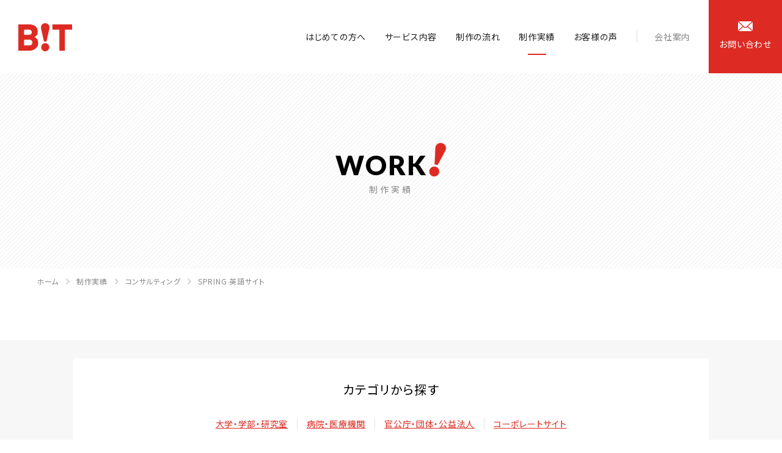

--- FILE ---
content_type: text/html
request_url: https://office-bit.com/works/consulting/000360.html
body_size: 4249
content:
<!DOCTYPE html>
<html dir="ltr" lang="ja">

<head>
<!-- Google Tag Manager -->
<script>(function(w,d,s,l,i){w[l]=w[l]||[];w[l].push({'gtm.start':
new Date().getTime(),event:'gtm.js'});var f=d.getElementsByTagName(s)[0],
j=d.createElement(s),dl=l!='dataLayer'?'&l='+l:'';j.async=true;j.src=
'https://www.googletagmanager.com/gtm.js?id='+i+dl;f.parentNode.insertBefore(j,f);
})(window,document,'script','dataLayer','GTM-5DJ8KNC');</script>
<!-- End Google Tag Manager -->
  <meta charset="UTF-8" />
<title>SPRING 英語サイト - ホームページ制作実績 ホームページ制作会社 bitの過去の実績</title>
        <meta name="keywords" content="ホームページ制作,実績" />
        <meta name="description" content="ホームページの制作実績。豊富なホームページ制作実績で培ったノウハウで御社の売り上げ向上・集客を提案。EC、ポータル、会社案内、様々な業種業態のホームページ制作実績一覧。" />
    


  <meta name="SKYPE_TOOLBAR" content="SKYPE_TOOLBAR_PARSER_COMPATIBLE" />
  <meta name="format-detection" content="telephone=no">
  <link rel="stylesheet" type="text/css" href="/common/css/page.css" media="screen,tv,print" title="default" />
  <script src="https://ajax.googleapis.com/ajax/libs/jquery/3.3.1/jquery.min.js"></script>
  <script type="text/javascript" src="/common/js/common.js"></script>
  <script type="text/javascript" src="/common/js/google.js"></script>
  <!--[if lt IE 9]>
  <script src="https://html5shiv.googlecode.com/svn/trunk/html5.js"></script>
  <script src="https://ie7-js.googlecode.com/svn/version/2.1(beta4)/IE9.js"></script>
  <![endif]-->
  <meta name="viewport" content="width=device-width, shrink-to-fit=no, maximum-scale=2.0">
</head>

<body id="PageWorks" class="pageEntry">
     
 
<!-- Google Tag Manager (noscript) -->
<noscript><iframe src="https://www.googletagmanager.com/ns.html?id=GTM-5DJ8KNC"
height="0" width="0" style="display:none;visibility:hidden"></iframe></noscript>
<!-- End Google Tag Manager (noscript) -->
  <div id="Wall">閉じる</div>
  <header id="Header">
    <div id="ContBoxHeader">
      <h1><a href="/">ホームページ制作会社 株式会社bit</a></h1>
      <nav id="GlobalNav" class="disp_pc">
        <ul>
          <li class="menu01"><a href="/beginner/">はじめての方へ</a></li>
          <li class="menu01"><a href="/service/">サービス内容</a></li>
          <li class="menu01"><a href="/process.html">制作の流れ</a></li>
          <li class="menu01"><a href="/works/">制作実績</a></li>
          <li class="menu01"><a href="/message/">お客様の声</a></li>
          <li class="menu02"><a href="/news/">お知らせ</a></li>
          <li class="menu02"><a href="/bit.html">会社案内</a></li>
          <li class="menu02"><a href="/recruit/">採用情報</a></li>
        </ul>
      </nav>
    </div>
    <div id="ContactButton" class="disp_pc"><a href="/contact/"><span>お</span><span>問</span><span>い</span><span>合</span><span>わ</span><span>せ</span></a></div>
    <div id="MenuButton">MENU</div>
    <div id="MenuHeader"><a href="/"><img src="/common/img/header/logo.png" alt="bit"></a></div>
  </header>


  
    <div id="MainImg">
    <div id="MainImgInner" class="innerBasic">
      <div class="innerBg"></div>
      <div class="title">
        <h2><span>WORK</span>制作実績</h2>
      </div>
    </div>
  </div>
  

  <div id="Container">
    <nav id="TopicPath">
      <ol>
        <li class="home"><a href="/">ホーム</a></li>
        <li><a href="/works/">制作実績</a></li>
        <li><a href="https://office-bit.com/works/consulting/">コンサルティング</a></li>
        <li>SPRING 英語サイト </li>
      </ol>
    </nav>
    <article id="Main">
<section id="SearchBox" class="contBox">
        <div class="innerBasic">
          <div class="pikcUp">
           <p>カテゴリから探す</p>
           <ul>
             <li><a href="/works/university/">大学・学部・研究室</a></li>
             <li><a href="/works/hospital/">病院・医療機関</a></li>
             <li><a href="/works/ngo/">官公庁・団体・公益法人</a></li>
             <li><a href="/works/corporate-site/">コーポレートサイト</a></li>
            </ul>
          </div>
          <div class="click">
            <p>全てのカテゴリから探す</p>
            <p class="icon"><span></span><span></span></p>
          </div>
          <div class="showBox">
            <table class="block01">
              <caption>サービス別</caption>
              <tr>
                <td>
                  <ul>
                    <li><a href="/works/corporate-site/">コーポレートサイト</a></li>
                    <li><a href="/works/service-site/">サービスサイト</a></li>
                    <li><a href="/works/job/">採用・求人サイト</a></li>
                    <li><a href="/works/lp/">LP（ランディングページ）</a></li>
                    <li><a href="/works/shopping/">EC・ショッピングサイト</a></li>
                    <li><a href="/works/smartphone/">スマホ対応</a></li>
                    <li><a href="/works/web/">レスポンシブWEBデザイン</a></li>
                    <li><a href="/works/overseas/">多言語サイト</a></li>
                    <li><a href="/works/service-photography/">写真撮影・動画撮影</a></li>
                    <li><a href="/works/service-report/">取材・ライティング</a></li>
                  </ul>
                </td>
              </tr>
            </table>
            <table class="block02">
              <caption>業界別</caption>
              <tr>
                <th><span>メーカー</span></th>
                <td>
                  <ul>
                    <li><a href="/works/interior/">インテリア・家具</a></li>
                    <li><a href="/works/construction/">建築・リフォーム</a></li>
                    <li><a href="/works/technology/">技術・製造</a></li>
                    <li><a href="/works/craft/">伝統文化</a></li>
                  </ul>
                </td>
              </tr>
              <tr>
                <th><span>商社</span></th>
                <td>
                  <ul>
                    <li><a href="/works/trading-company/">専門商社</a></li>
                  </ul>
                </td>
              </tr>
              <tr>
                <th><span>小売</span></th>
                <td>
                  <ul>
                    <li><a href="/works/healthfood/">健康食品・サプリメント</a></li>
                    <li><a href="/works/clothes/">服飾</a></li>
                    <li><a href="/works/car/">自動車販売・レンタカー</a></li>
                    <li><a href="/works/ecology/">買取・リサイクル</a></li>
                    <li><a href="/works/mailorder/">通販販売業</a></li>
                    <li><a href="/works/antique/">骨董・アンティーク</a></li>
                  </ul>
                </td>
              </tr>
              <tr>
                <th><span>サービス・インフラ</span></th>
                <td>
                  <ul>
                    <li><a href="/works/distribution/">物流・輸送・ロジスティクス</a></li>
                    <li><a href="/works/consulting/">コンサルティング</a></li>
                    <li><a href="/works/sports/">スポーツ・フィットネス・格闘技</a></li>
                    <li><a href="/works/hotel/">ホテル・旅館</a></li>
                    <li><a href="/works/bridal/">ブライダル</a></li>
                    <li><a href="/works/food/">レストラン・カフェ</a></li>
                    <li><a href="/works/realestate/">不動産業・賃貸業</a></li>
                    <li><a href="/works/staffing/">人材</a></li>
                    <li><a href="/works/education/">教育・塾・家庭教師</a></li>
                    <li><a href="/works/travel/">旅行代理店</a></li>
                    <li><a href="/works/beauty/">美容・エステ</a></li>
                    <li><a href="/works/ceremony/">葬儀場・霊園・納骨堂</a></li>
                    <li><a href="/works/art/">アート・芸術</a></li>
                    <li><a href="/works/security/">セキュリティ・防犯</a></li>
                    <li><a href="/works/hobby/">趣味・教室</a></li>
                  </ul>
                </td>
              </tr>
              <tr>
                <th><span>広告・出版・マスコミ</span></th>
                <td>
                  <ul>
                    <li><a href="/works/system/">システム開発</a></li>
                    <li><a href="/works/information/">情報</a></li>
                  </ul>
                </td>
              </tr>
              <tr>
                <th><span>ソフトウェア</span></th>
                <td>
                  <ul>
                    <li><a href="/works/design/">デザイン・印刷</a></li>
                    <li><a href="/works/masscommunication/">マスコミ・メディア</a></li>
                  </ul>
                </td>
              </tr>
              <tr>
                <th><span>官公庁・公社・団体</span></th>
                <td>
                  <ul>
                    <li><a href="/works/university/">大学・学部・研究室</a></li>
                    <li><a href="/works/school/">学校・専門学校・スクール</a></li>
                    <li><a href="/works/hospital/">病院・医療機関</a></li>
                    <li><a href="/works/ngo/">官公庁・団体・公益法人</a></li>
                    <li><a href="/works/npo/">NPO法人</a></li>
                    <li><a href="/works/law/">弁護士・税理士・司法書士</a></li>
                  </ul>
                </td>
              </tr>
            </table>
          </div>
        </div>
      </section>
        <section id="ContBox01" class="contBox">
          <section id="ContSubBox01" class="contSubBox">
            <div class="redDotBg"></div>
            <dl>
              <dt><a href="http://www.springagency.jp/en/" target="_blank"><img src="https://office-bit.com/works/works_tb359.jpg" alt=""></a>
                </dt>
              <dd><a href="http://www.springagency.jp/en/" target="_blank">http://www.springagency.jp/en/</a></dd>
            </dl>
          
          </section>
          <section id="ContSubBox02" class="contSubBox">
            <h3>SPRING 英語サイト </h3>
            <ul class="labelList">
              <li class="label">コンサルティング</li>
            
              <li class="label">多言語サイト</li>
            </ul>
            <div class="entryBody">
              <p>Spring is a French-Japanese agency providing tailor-made business consulting services and web marketing solutions for the French, European and Japanese markets.</p>
            </div>
          </section>
        </section>

    </article>
  </div>
<footer id="Footer">
    <div id="ContactBox">
      <div class="innerBasic">
        <p>お気軽にお問い合わせください</p>
        <div class="linkBox">
          <a href="/contact/">
            <strong>CONTACT</strong> お見積りのご依頼・お問い合わせ <div class="linkText"><span>G</span><span>O</span> <span>T</span><span>O</span> <span>F</span><span>O</span>R<span>M</span></div>
          </a>
        </div>
      </div>
    </div>
    <div id="CompanyInfo">
      <dl>
        <dt>株式会社bit</dt>
        <dd>〒602-8022 <br class="disp_sp">京都市上京区椹木町通烏丸西入養安町242-1 <br class="disp_sp">ROOST御所西4F</dd>
        <dd>TEL <a href="tel:0752130825"><span>075-213-0825</span></a> / FAX 075-213-0822</dd>
      </dl>
    </div>
    <div id="PageTop" class="pageTop"><a href="#MainImg">ページトップ</a></div>
    <div id="PageTopF" class="pageTop"><a href="#MainImg">ページトップ</a></div>
    <div id="TextLink" class="innerBasic disp_pc">
      <ul>
        <li><a href="/">ホーム</a></li>
        <li><a href="/beginner/">はじめての方へ</a></li>
        <li><a href="/service/">サービス内容</a></li>
        <li><a href="/process.html">制作の流れ</a></li>
        <li><a href="/works/">制作実績</a></li>
        <li><a href="/news/">お知らせ</a></li>
        <li><a href="/bit.html">会社案内</a></li>
        <li><a href="/recruit/">採用情報</a></li>
        <li><a href="/contact/">お問い合わせ</a></li>
      </ul>
      <ul>
        <li><a href="/message/">お客様の声</a></li>
        <li><a href="/faq/">よくある質問</a></li>
        <li><a href="/policy/">プライバシーポリシー</a></li>
        <li><a href="/link/">リンク集</a></li>
      </ul>
    </div>
    <div id="CopyRight">
      <h2>制作・著作</h2>
      <small>&copy; bit Inc</small>
    </div>
  </footer>
  <div id="HeaderMenu_sp">
    <ul>
      <li><a href="/beginner/index.html">はじめての方へ</a></li>
      <li><a href="/service/">サービス内容</a></li>
      <li><a href="/process.html">制作の流れ</a></li>
      <li><a href="/works/">制作実績</a></li>
      <li><a href="/message/">お客様の声</a></li>
    </ul>
    <ul>
      <li><a href="/news/">お知らせ</a></li>
      <li><a href="/bit.html">会社案内</a></li>
      <li><a href="/recruit/">採用情報</a></li>
    </ul>
    <p><a href="/contact/"><span>お問い合わせ</span></a></p>
    <ul>
      <li><a href="/message/">お客様メッセージ</a></li>
      <li><a href="/faq/">よくある質問</a></li>
      <li><a href="/policy/">プライバシーポリシー</a></li>
      <li><a href="/link/">リンク集</a></li>
    </ul>
  </div>
</body>

</html>

--- FILE ---
content_type: text/css
request_url: https://office-bit.com/common/css/page.css
body_size: 130498
content:
@charset "UTF-8";
@import "base.css";
@import "common.css";
/*---------------------------------
Page CSS 2018.05
CSS 担当者名 Document 2018.05
Last Update 2018.05 担当者名
---------------------------------*/
/*
SP記述
タブレット（min-width: 668px）
PC（min-width: 1025px）
#################### TOPPAGE ####################*/
#Page.pageIndex {
  /*######### MainImg ###########*/
}
#Page.pageIndex #MainImg {
  padding-top: 0;
}
#Page.pageIndex #MainImg .innerBasic {
  padding: 45px 0 15px;
  height: 545px;
}
#Page.pageIndex #MainImg .innerBasic .innerBg {
  position: relative;
  background-image: none;
  background-color: #dd2b23;
}
#Page.pageIndex #MainImg .innerBasic .innerBg:after {
  content: "";
  position: absolute;
  top: 15px;
  left: -30px;
  z-index: -1;
  width: 100%;
  height: 100%;
  background-position: top left;
  background-image: url(../img/contents/reddot_sp.png);
  background-size: 24px 24px;
}
#Page.pageIndex #MainImg .innerBasic h2 {
  position: absolute;
  top: 160px;
  left: 15px;
  z-index: 50;
  line-height: 1.14;
  letter-spacing: .05em;
  font-size: 44px;
  font-style: italic;
}
#Page.pageIndex #MainImg .innerBasic h2:after {
  content: "";
  position: relative;
  right: 2px;
  bottom: 0;
  display: inline-block;
  width: 21px;
  height: 42px;
  background-repeat: no-repeat;
  background-position: center center;
  background-image: url(../img/contents/top/icon_01.png);
  background-size: 21px auto;
  background-size: contain;
  transform: translateX(7px);
}
#Page.pageIndex #MainImg .innerBasic p.sub {
  position: absolute;
  top: 265px;
  left: 15px;
  z-index: 50;
  font-family: "Noto Sans JP", "游ゴシック体", "YuGothic", "Yu Gothic", "ヒラギノ角ゴ Pro W3", "Hiragino Kaku Gothic Pro", "メイリオ", "Meiryo", "ＭＳ Ｐゴシック", "MS P Gothic", sans-serif;
  font-size: 18px;
  font-weight: bold;
  color: #dd2b23;
}
#Page.pageIndex #MainImg .innerBasic .image_wrap {
  height: 485px;
}
#Page.pageIndex #MainImg .innerBasic .image_imglist {
  width: 100%;
  height: 100%;
}
#Page.pageIndex #MainImg .innerBasic .image_imglist img {
  display: none;
}
#Page.pageIndex #MainImg .innerBasic .image_img01:before {
  background-image: url(../img/contents/top/mainimg_01.jpg);
}
#Page.pageIndex #MainImg .innerBasic .image_img02:before {
  background-image: url(../img/contents/top/mainimg_02.jpg);
}
#Page.pageIndex #MainImg .innerBasic .swiper-pagination-bullet {
  display: inline-block;
}
#Page.pageIndex #MainImg .innerBasic .scroll_wrap {
  right: 0;
  /*right: 30px;*/
  bottom: 195px;
  display: block;
  width: 60px;
  height: 118px;
}
#Page.pageIndex #MainImg .innerBasic .scroll_wrap .scroll_text {
  line-height: 60px;
}
#Page.pageIndex #MainImg .innerBasic .scroll_wrap:after {
  left: 50%;
}
#Page.pageIndex #MainImg .innerBasic .text_wrap {
  display: block;
  padding: 23px 0 0 30px;
  width: 288px;
  height: 195px;
}
#Page.pageIndex #MainImg .innerBasic .text_wrap h3 {
  margin-bottom: 10px;
  line-height: 1.8;
  letter-spacing: .08em;
  text-transform: none;
  font-size: 16px;
}
#Page.pageIndex #MainImg .innerBasic .text_wrap p {
  padding-right: 30px;
  line-height: 1.85;
  letter-spacing: .08em;
  font-size: 14px;
  font-weight: 400;
}
#Page.pageIndex #MainImg.type02 p.sub {
  position: absolute;
  top: 172px;
  left: 15px;
  z-index: 50;
  line-height: 1.14;
  letter-spacing: .05em;
  font-family: "Lato", sans-serif;
  font-size: 12px;
  font-style: italic;
  color: #000;
}
#Page.pageIndex #MainImg.type02 p.sub:after {
  content: "";
  position: relative;
  right: 2px;
  bottom: 0;
  display: inline-block;
  width: 7px;
  height: 15px;
  background-repeat: no-repeat;
  background-position: center center;
  background-image: url(../img/contents/top/icon_01.png);
  background-size: 5px auto;
  background-size: contain;
  transform: translateX(6px);
}
#Page.pageIndex #MainImg.type02 h2 {
  top: 200px;
  line-height: 40px;
  letter-spacing: .08em;
  font-family: "Noto Sans JP", "游ゴシック体", "YuGothic", "Yu Gothic", "ヒラギノ角ゴ Pro W3", "Hiragino Kaku Gothic Pro", "メイリオ", "Meiryo", "ＭＳ Ｐゴシック", "MS P Gothic", sans-serif;
  font-size: 28px;
  font-style: normal;
  color: #dd2b23;
}
#Page.pageIndex #MainImg.type02 h2:after {
  content: none;
}
#Page.pageIndex #MainImg.type02 .text_wrap h3 {
  color: #000;
}
#Page.pageIndex #Main .contBox {
  width: 100%;
}
#Page.pageIndex #Main .contBox h3 {
  position: relative;
  line-height: 1;
  letter-spacing: .05em;
  font-family: "Lato", sans-serif;
  font-weight: 900;
}
#Page.pageIndex #Main .contBox h3:after {
  content: "";
  position: absolute;
  background: url(../img/contents/top/icon_01.png) top left no-repeat;
  background-size: contain;
}
#Page.pageIndex #Main .contSubBox {
  padding: 0 15px;
  width: 100%;
}
#Page.pageIndex #Main .contSubBox .moreBtn {
  display: inline-block;
  background: url(../img/contents/arrow_01.png) no-repeat;
  background-color: #dd2b23;
  text-decoration: none;
  color: #fff;
}
#Page.pageIndex #Main .contSubBox .moreBtn span {
  font-family: "Lato", sans-serif;
  font-weight: 900;
}
#Page.pageIndex #Main #Information {
  margin-top: -90px;
  margin-bottom: 30px;
  padding: 70px 0;
  min-height: 345px;
  background-repeat: no-repeat;
  background-position: center;
  background-image: url(../img/contents/top/info_bg.png);
  background-size: 75px auto;
}
#Page.pageIndex #Main #Information .entryBody {
  padding: 0 30px;
}
#Page.pageIndex #Main #Information h3 {
  display: flex;
  margin-top: 20px;
  margin-bottom: 20px;
  line-height: 1.4;
  font-size: 16px;
  font-weight: normal;
  color: #dd2b23;

  align-items: center;
}
#Page.pageIndex #Main #Information h3:before {
  content: "";
  margin-right: 10px;
  height: 1px;
  background-color: #dd2b23;

  flex-grow: 1;
}
#Page.pageIndex #Main #Information h3:after {
  content: "";
  position: relative;

  flex-grow: 1;
}
#Page.pageIndex #Main #Information p {
  line-height: 2;
  text-align: center;
  color: #888;
}
#Page.pageIndex #Main #ContBox01 {
  position: relative;
  padding: 30px 0 112px;
  text-align: center;
}
#Page.pageIndex #Main #ContBox01:after {
  content: "";
  position: absolute;
  top: -30px;
  left: 0;
  z-index: -1;
  width: calc(100% - 30px);
  height: 100%;
  background-position: top left;
  background-image: linear-gradient(-45deg, #fff 25%, #f7f7f7 25%, #f7f7f7 50%, #fff 50%, #fff 75%, #f7f7f7 75%, #f7f7f7);
  background-color: #f7f7f7;
  background-size: 7px 7px;
}
#Page.pageIndex #Main #ContBox01 h3 {
  display: inline-block;
  margin: 0 auto;
  font-size: 28px;
  transform: translate(-10px, -4px);
}
#Page.pageIndex #Main #ContBox01 h3:after {
  width: 18px;
  height: 40px;
  transform: translate(1px, -10px);
}
#Page.pageIndex #Main #ContBox01 small {
  display: block;
  margin-top: 1px;
  line-height: 1;
  letter-spacing: .3em;
  font-size: 12px;
  color: #888;
}
#Page.pageIndex #Main #ContBox01 .contSubBox .itemBoxs {
  display: flex;
  margin-top: 30px;
  margin-bottom: 20px;

  justify-content: space-between;
  flex-wrap: wrap;
}
#Page.pageIndex #Main #ContBox01 .contSubBox .itemBox {
  display: block;
  float: left;
  margin-bottom: 11px;
  width: 31.5%;
  text-decoration: none;
}
#Page.pageIndex #Main #ContBox01 .contSubBox .itemBox .itemBoxImg {
  width: 100%;
}
#Page.pageIndex #Main #ContBox01 .contSubBox .itemBox .itemBoxImg img {
  width: 100%;
  height: auto;
}
#Page.pageIndex #Main #ContBox01 .contSubBox .itemBox .itemBoxText {
  margin: 4px 0 0;
  line-height: 1.5;
  text-align: center;
  letter-spacing: .05em;
  font-size: 12px;
}
#Page.pageIndex #Main #ContBox01 .contSubBox .itemBox:nth-of-type(n+13) {
  display: none;
}
#Page.pageIndex #Main #ContBox01 .contSubBox .moreBtn {
  margin: 0 auto;
  width: 200px;
  height: 50px;
  background-position: center right 15px;
  background-size: 8px 12px;
  line-height: 50px;
  font-size: 10px;
}
#Page.pageIndex #Main #ContBox01 .contSubBox .moreBtn span {
  display: inline-block;
  margin-left: -1px;
}
#Page.pageIndex #Main #ContBox01 .contSubBox .moreBtn span:first-of-type {
  margin-left: 3px;
}
#Page.pageIndex #Main #ContBox02 {
  margin-top: 26px;
}
#Page.pageIndex #Main #ContBox02 .contSubBox {
  padding: 0;
}
#Page.pageIndex #Main #ContBox02 .contSubBox .boxItem {
  display: block;
  text-decoration: none;
}
#Page.pageIndex #Main #ContBox02 .contSubBox .boxItem .boxIn {
  width: 100%;
  background-color: #f7f7f7;
}
#Page.pageIndex #Main #ContBox02 .contSubBox .boxItem .boxIn dt img {
  width: 100%;
}
#Page.pageIndex #Main #ContBox02 .contSubBox .boxItem .boxIn dd {
  padding: 26px 30px 45px;
  text-align: center;
}
#Page.pageIndex #Main #ContBox02 .contSubBox .boxItem .boxIn dd h3 {
  right: 7px;
  display: inline-block;
  font-size: 20px;
}
#Page.pageIndex #Main #ContBox02 .contSubBox .boxItem .boxIn dd h3:after {
  bottom: 1px;
  width: 12px;
  height: 25px;
  transform: translateX(2px);
}
#Page.pageIndex #Main #ContBox02 .contSubBox .boxItem .boxIn dd small {
  display: block;
  margin-top: 4px;
  line-height: 1;
  letter-spacing: .3em;
  font-size: 10px;
  color: #888;
}
#Page.pageIndex #Main #ContBox02 .contSubBox .boxItem .boxIn dd p.text {
  margin-top: 22px;
  margin-bottom: 24px;
  line-height: 1.86;
  letter-spacing: .05em;
}
#Page.pageIndex #Main #ContBox02 .contSubBox .boxItem .boxIn dd p.btn {
  margin: 0 auto;
  border-bottom: 1px solid #dd2b23;
  padding-bottom: 15px;
  width: 100px;
  background: url(../img/contents/arrow_02.png) no-repeat top right;
  background-size: 8px 12px;
  line-height: 1;
  letter-spacing: 0;
  font-family: "Lato", sans-serif;
  font-size: 10px;
  font-weight: 900;
  color: #dd2b23;
}
#Page.pageIndex #Main #ContBox02 .contSubBox .boxItem .boxIn dd p.btn .btnText {
  display: inline-block;
  width: 100%;
  letter-spacing: .2em;
}
#Page.pageIndex #Main #ContBox02 .contSubBox .boxItem .boxIn dd p.btn span {
  display: inline-block;
}
#Page.pageIndex #Main #ContBox03 {
  display: none;
  padding-top: 65px;
  height: 600px;
  background-repeat: no-repeat;
  background-position: bottom -2px right;
  background-image: url(../img/contents/top/topics_logo.png);
  background-size: 216px auto;
}
#Page.pageIndex #Main #ContBox03 .contSubBox {
  flex-direction: column;
  display: flex;
}
#Page.pageIndex #Main #ContBox03 .boxTitle {
  position: relative;
  clear: both;
  width: 100%;
}
#Page.pageIndex #Main #ContBox03 .boxTitle .boxTitleText {
  float: left;
}
#Page.pageIndex #Main #ContBox03 .boxTitle .boxTitleText h3 {
  font-size: 20px;
}
#Page.pageIndex #Main #ContBox03 .boxTitle .boxTitleText h3:after {
  width: 17px;
  height: 25px;
  transform: translate(2px, -7px);
}
#Page.pageIndex #Main #ContBox03 .boxTitle .boxTitleText span {
  display: inline-block;
  line-height: 1;
  letter-spacing: .15em;
  font-size: 10px;
  color: #888;
  transform: translate(-1px, -2px);
}
#Page.pageIndex #Main #ContBox03 .boxTitle .boxTitleBtn {
  position: relative;
  top: -2px;
  float: right;
}
#Page.pageIndex #Main #ContBox03 .boxTitle .boxTitleBtn .moreBtn {
  padding: 0 10px;
  width: 90px;
  height: 35px;
  background-position: top 11px right 9px;
  background-size: 8px 12px;
  line-height: 28px;
}
#Page.pageIndex #Main #ContBox03 .boxTitle .boxTitleBtn .moreBtn span {
  letter-spacing: .2em;
  font-size: 10px;
}
#Page.pageIndex #Main #ContBox03 .boxContent {
  margin-top: 24px;
}
#Page.pageIndex #Main #ContBox03 .boxContent .listWrap .list a {
  display: block;
  border-bottom: 1px solid #e5e5e5;
  padding: 20px 50px 26px 0;
  width: 100%;
  height: 100%;
  background-repeat: no-repeat;
  background-position: center right 15px;
  background-image: url(../img/contents/arrow_02.png);
  background-size: 8px 12px;
  text-decoration: none;
}
#Page.pageIndex #Main #ContBox03 .boxContent .listWrap .list time {
  line-height: 1.3;
  letter-spacing: .1em;
  font-family: "Lato", sans-serif;
  font-size: 12px;
  font-weight: 400;
  color: #888;
}
#Page.pageIndex #Main #ContBox03 .boxContent .listWrap .list p {
  margin: 0;
  margin-top: 4px;
  text-align: justify;
  letter-spacing: .015em;
}
#Page.pageIndex #Main #ContBox03 .boxContent .listWrap .list:first-of-type a {
  border-top: 1px solid #e5e5e5;
}
#Page.pageIndex #Main #ContBox03 .boxContent .listWrap .list:nth-of-type(2) a {
  padding-bottom: 28px;
}
#Page.pageIndex #Main #ContBox04 {
  background-repeat: no-repeat;
  background-position: 54% 60px;
  background-image: url(../img/contents/top/message_bg.png);
  background-color: #f7f7f7;
  background-size: auto 379px;
}
#Page.pageIndex #Main #ContBox04 .ImageArea {
  margin-bottom: 58px;
}
#Page.pageIndex #Main #ContBox04 .ImageArea img.img_sp {
  margin-top: -30px;
  width: 100%;
}
#Page.pageIndex #Main #ContBox04 .ImageArea img.img_pc {
  display: none;
}
#Page.pageIndex #Main #ContBox04 .textArea {
  margin: 0 30px;
  padding-bottom: 65px;
}
#Page.pageIndex #Main #ContBox04 .textArea h3 {
  margin-bottom: 37px;
  line-height: 1;
  text-align: center;
  letter-spacing: .05em;
  font-size: 18px;
  font-weight: 700;
  color: #dd2b23;
}
#Page.pageIndex #Main #ContBox04 .textArea p {
  margin-bottom: 26px;
  line-height: 1.86;
  letter-spacing: .05em;
}

/*#################### 下層共通 ####################*/
#ServiceLineUp .innerBasic {
  padding: 0 15px;
}
#ServiceLineUp #LineUpSupBox01 {
  position: relative;
  padding-top: 50px;
  padding-bottom: 70px;
}
#ServiceLineUp #LineUpSupBox01 h3 {
  line-height: 1.6;
  text-align: center;
  font-size: 18px;
  font-weight: 700;
  color: #dd2b23;
}
#ServiceLineUp #LineUpSupBox01:after {
  content: "";
  position: absolute;
  right: 0;
  bottom: 0;
  left: 0;
  margin: auto;
  width: 1px;
  height: 60px;
  background-color: #dd2b23;
}
#ServiceLineUp #LineUpSupBox02 {
  padding-top: 50px;
  padding-bottom: 75px;
  background-color: #f7f7f7;
}
#ServiceLineUp #LineUpSupBox02 h4 {
  margin-bottom: 25px;
  text-align: center;
  font-size: 20px;
  font-weight: bold;
}
#ServiceLineUp #LineUpSupBox02 ul {
  margin-bottom: 50px;
  width: 100%;
}
#ServiceLineUp #LineUpSupBox02 ul li {
  margin-bottom: 2px;
  width: 100%;
  text-align: left;
}
#ServiceLineUp #LineUpSupBox02 ul li a {
  position: relative;
  display: block;
  /*display: flex;*/
  display: block;
  /*height: 96px;*/
  padding: 22px 60px 22px 60px;
  /*align-items: center;*/
  width: 100%;
  background-color: #fff;
  vertical-align: middle;
  text-decoration: none;
}
#ServiceLineUp #LineUpSupBox02 ul li a:before {
  content: "";
  position: absolute;
  top: 0;
  bottom: 0;
  left: 0;
  margin: auto;
  width: 60px;
  height: 96px;
  background-repeat: no-repeat;
  background-position: center;
}
#ServiceLineUp #LineUpSupBox02 ul li a:after {
  content: "";
  position: absolute;
  top: 0;
  right: 15px;
  bottom: 0;
  margin: auto;
  width: 8px;
  height: 12px;
  background-position: center;
  background-image: url(../img/contents/arrow_02.png);
  background-size: 8px auto;
}
#ServiceLineUp #LineUpSupBox02 ul:nth-of-type(2) li:nth-of-type(1) a:before {
  background-image: url(../img/contents/service/icon_09.png);
  background-size: 33px auto;
}
#ServiceLineUp #LineUpSupBox02 ul:nth-of-type(2) li:nth-of-type(2) a:before {
  background-image: url(../img/contents/service/icon_10.png);
  background-size: 32px auto;
}
#ServiceLineUp #LineUpSupBox02 ul:nth-of-type(3) li:nth-of-type(1) a:before {
  background-image: url(../img/contents/service/icon_11.png);
  background-size: 30px auto;
}
#ServiceLineUp #LineUpSupBox02 ul:nth-of-type(3) li:nth-of-type(2) a:before {
  background-image: url(../img/contents/service/icon_12.png);
  background-size: 30px auto;
}
#ServiceLineUp #LineUpSupBox02 ul:nth-of-type(4) li:nth-of-type(1) a:before {
  background-image: url(../img/contents/service/icon_14.png);
  background-size: 40px auto;
}
#ServiceLineUp #LineUpSupBox02 ul:nth-of-type(4) li:nth-of-type(2) a:before {
  background-image: url(../img/contents/service/icon_15.png);
  background-size: 30px auto;
}

#VoiceBox {
  padding-top: 27px;
  background-color: #f7f7f7;
}
#VoiceBox h3 {
  position: relative;
  margin-bottom: 50px;
  padding-top: 75px;
  text-align: center;
  font-size: 20px;
  font-weight: bold;
}
#VoiceBox h3:before {
  content: "";
  position: absolute;
  top: 0;
  right: 0;
  left: 0;
  margin: auto;
  width: 1px;
  height: 60px;
  background-color: #000;
}
#VoiceBox .serviceVoice {
  position: relative;
  margin-bottom: 45px;
  padding-top: 30px;
}
#VoiceBox .serviceVoice .bgRedBox {
  position: absolute;
  top: 0;
  left: 0;
  z-index: 10;
  width: 50%;
  height: calc(100% - 33px);
}
#VoiceBox .serviceVoice .innerBox {
  position: relative;
  z-index: 13;
  margin-left: 30px;
  padding: 45px 30px 0;
  width: calc(100% - 45px);
  background-color: #fff;
}
#VoiceBox .serviceVoice .innerBox dl {
  margin: 0 auto;
  border-bottom: #f7f7f7 solid 1px;
  padding-bottom: 45px;
  width: 100%;
}
#VoiceBox .serviceVoice .innerBox dl dt {
  text-align: center;
  font-size: 14px;
}
#VoiceBox .serviceVoice .innerBox dl dt img {
  margin-bottom: 20px;
  width: 100%;
}
#VoiceBox .serviceVoice .innerBox dl dd {
  padding-right: 20px;
  text-align: center;
  font-size: 10px;
}
#VoiceBox .serviceVoice .innerBox dl dd a {
  position: relative;
  vertical-align: middle;
  text-decoration: none;
  color: #888;
}
#VoiceBox .serviceVoice .innerBox dl dd a:after {
  content: "";
  position: absolute;
  top: 0;
  right: -20px;
  bottom: 0;
  margin: auto;
  width: 13px;
  height: 11px;
  background-image: url(../img/contents/icon_link.png);
  background-size: 13px auto;
}
#VoiceBox .serviceVoice .innerBox dl dd.rqCode {
  display: none;
}
#VoiceBox .serviceVoice .innerBox .contVoice {
  margin: 0 auto;
  padding-top: 40px;
  width: 100%;
}
#VoiceBox .serviceVoice .innerBox .contVoice h4 {
  margin-bottom: 25px;
  font-size: 18px;
  font-weight: bold;
}
#VoiceBox .serviceVoice .innerBox .contVoice p {
  font-size: 14px;
}
#VoiceBox .serviceVoice .innerBox .contVoice:after {
  content: "";
  display: block;
  clear: both;
}
#VoiceBox .serviceVoice .innerBox .userBox {
  position: relative;
  min-height: 50px;
}
#VoiceBox .serviceVoice .innerBox .userBox img {
  float: right;
  width: 75px;
}
#VoiceBox .serviceVoice .innerBox .userBox p {
  position: absolute;
  right: 85px;
  bottom: 0;
  margin: 0;
  line-height: 1.75;
  text-align: right;
  font-size: 12px;
}
#VoiceBox .serviceVoice .innerBox .userBox:not(:has(img)) p {
  right: 0;
}
#VoiceBox .serviceVoice .innerBox .userBox:after {
  content: "";
  display: block;
  clear: both;
}
#VoiceBox .serviceVoice .innerBox .userBox.noPhoto p {
  right: 0;
}
#VoiceBox .serviceVoice .innerBox .specBox {
  margin-top: 45px;
  border-top: #e5e5e5 solid 1px;
  padding-top: 25px;
  padding-bottom: 45px;
  font-size: 12px;
  color: #888;
}
#VoiceBox .serviceVoice:nth-of-type(2n) .bgRedBox {
  left: 50%;
}
#VoiceBox .serviceVoice:nth-of-type(2n) .innerBox {
  margin-left: 15px;
}

/*#################### BEGINNER ####################*/
#PageBeginner.pageIndex #MainImg .image_img {
  background-image: url(../img/contents/beginner/mainimg.jpg);
}
#PageBeginner.pageIndex #Main #ContBox01 {
  padding-bottom: 135px;
}
#PageBeginner.pageIndex #Main #ContBox01 .innerBasic {
  padding: 0 15px;
}
#PageBeginner.pageIndex #Main #ContBox01 .innerBasic h3 {
  margin-bottom: 30px;
  text-align: center;
  font-size: 20px;
  font-weight: bold;
  color: #dd2b23;
}
#PageBeginner.pageIndex #Main #ContBox02 {
  position: relative;
  padding-top: 100px;
  padding-bottom: 1px;
  background-color: #f7f7f7;
}
#PageBeginner.pageIndex #Main #ContBox02:before {
  content: "FEATURE";
  position: absolute;
  top: -52px;
  width: 100%;
  line-height: 1em;
  text-align: center;
  letter-spacing: .05em;
  font-family: "Lato", sans-serif;
  font-size: 60px;
  font-weight: 900;
  font-style: italic;
  color: #f7f7f7;
}
#PageBeginner.pageIndex #Main #ContBox02 h3 {
  position: relative;
  margin-bottom: 50px;
  text-align: center;
  font-size: 20px;
  font-weight: bold;
}
#PageBeginner.pageIndex #Main #ContBox02 h3:before {
  content: "";
  position: absolute;
  top: -70px;
  right: 0;
  left: 0;
  margin: auto;
  width: 1px;
  height: 60px;
  background-color: #000;
}
#PageBeginner.pageIndex #Main #ContBox02 .contSubBox {
  position: relative;
  margin-bottom: 75px;
  padding-top: 175px;
}
#PageBeginner.pageIndex #Main #ContBox02 .contSubBox .contentsBox {
  position: relative;
  z-index: 13;
  margin: 0 15px 0 30px;
  padding: 30px;
  background-color: #fff;
}
#PageBeginner.pageIndex #Main #ContBox02 .contSubBox .contentsBox p span {
  font-size: 14px;
  color: #888;
}
#PageBeginner.pageIndex #Main #ContBox02 .contSubBox .contentsBox b {
  position: relative;
  line-height: 1em;
  letter-spacing: .05em;
  font-family: "Lato", sans-serif;
  font-weight: 900;
  font-style: italic;
}
#PageBeginner.pageIndex #Main #ContBox02 .contSubBox .contentsBox b:after {
  content: "";
  position: absolute;
  right: 0;
  bottom: -40px;
  left: 0;
  margin: auto;
  width: 1px;
  height: 35px;
  background-color: #000;
}
#PageBeginner.pageIndex #Main #ContBox02 .contSubBox .contentsBox h4 {
  margin-top: 45px;
  margin-bottom: 20px;
  font-size: 18px;
  font-weight: bold;
}
#PageBeginner.pageIndex #Main #ContBox02 .contSubBox .bgRedBox {
  position: absolute;
  top: 45px;
  z-index: 11;
  margin-left: 15px;
  width: calc(100% - 15px);
  height: 220px;
  background-color: #dd2b23;
}
#PageBeginner.pageIndex #Main #ContBox02 .contSubBox .bgRedBox:before {
  content: "";
  position: absolute;
  top: -45px;
  left: -15px;
  width: 100%;
  height: 100%;
  background-position: center;
  background-size: cover;
}
#PageBeginner.pageIndex #Main #ContBox02 #ContSubBox01 .bgRedBox:before {
  background-image: url(../img/contents/beginner/img_01.jpg);
}
#PageBeginner.pageIndex #Main #ContBox02 #ContSubBox02 .contentsBox {
  margin: 0 30px 0 15px;
}
#PageBeginner.pageIndex #Main #ContBox02 #ContSubBox02 .bgRedBox {
  margin-left: 0;
}
#PageBeginner.pageIndex #Main #ContBox02 #ContSubBox02 .bgRedBox:before {
  left: 15px;
  background-image: url(../img/contents/beginner/img_02.jpg);
}
#PageBeginner.pageIndex #Main #ContBox02 #ContSubBox03 .bgRedBox:before {
  background-image: url(../img/contents/beginner/img_03.jpg);
}

#ServiceLineUp {
  padding-top: 20px;
}
#ServiceLineUp #LineUpSupBox02 ul:nth-of-type(1) li:nth-of-type(1) a:before {
  background-image: url(../img/contents/service/icon_01.png);
  background-size: 28px auto;
}
#ServiceLineUp #LineUpSupBox02 ul:nth-of-type(1) li:nth-of-type(2) a:before {
  background-image: url(../img/contents/service/icon_02.png);
  background-size: 26px auto;
}
#ServiceLineUp #LineUpSupBox02 ul:nth-of-type(1) li:nth-of-type(3) a:before {
  background-image: url(../img/contents/service/icon_03.png);
  background-size: 36px auto;
}
#ServiceLineUp #LineUpSupBox02 ul:nth-of-type(1) li:nth-of-type(4) a span {
  display: inline-block;
  margin-top: 8px;
  padding: 3px 4px 4px 5px;
  background-color: #b89447;
  line-height: 1em;
  letter-spacing: .1em;
  font-family: "Noto Serif JP";
  font-size: 12px;
  font-weight: 400;
  color: #fff;
}
#ServiceLineUp #LineUpSupBox02 ul:nth-of-type(1) li:nth-of-type(4) a:before {
  background-image: url(../img/contents/service/icon_04.png);
  background-size: 32px auto;
}
#ServiceLineUp #LineUpSupBox02 ul:nth-of-type(1) li:nth-of-type(5) a:before {
  background-image: url(../img/contents/service/icon_05.png);
  background-size: 25px auto;
}
#ServiceLineUp #LineUpSupBox02 ul:nth-of-type(1) li:nth-of-type(6) a:before {
  background-image: url(../img/contents/service/icon_06.png);
  background-size: 29px auto;
}
#ServiceLineUp #LineUpSupBox02 ul:nth-of-type(1) li:nth-of-type(7) a:before {
  background-image: url(../img/contents/service/icon_07.png);
  background-size: 30px auto;
}
#ServiceLineUp #LineUpSupBox02 ul:nth-of-type(1) li:nth-of-type(8) a:before {
  background-image: url(../img/contents/service/icon_08.png);
  background-size: 32px auto;
}
#ServiceLineUp #LineUpSupBox02 ul:nth-of-type(4) {
  margin-bottom: 0;
}

/*#################### SERVICE ####################*/
#PageService #ServiceLineUp #LineUpSupBox02 ul:nth-of-type(1) li:nth-of-type(1) a:before {
  background-image: url(../img/contents/service/icon_05.png);
  background-size: 26px auto;
}
#PageService #ServiceLineUp #LineUpSupBox02 ul:nth-of-type(1) li:nth-of-type(2) a:before {
  background-image: url(../img/contents/service/icon_06.png);
  background-size: 29px auto;
}
#PageService #ServiceLineUp #LineUpSupBox02 ul:nth-of-type(1) li:nth-of-type(3) a:before {
  background-image: url(../img/contents/service/icon_07.png);
  background-size: 30px auto;
}
#PageService #ServiceLineUp #LineUpSupBox02 ul:nth-of-type(1) li:nth-of-type(4) a:before {
  background-image: url(../img/contents/service/icon_08.png);
  background-size: 32px auto;
}
#PageService #PriceBox .innerBasic {
  padding: 75px 30px 0;
}
#PageService #PriceBox .innerBasic h3 {
  position: relative;
  margin-bottom: 35px;
  padding-top: 70px;
  text-align: center;
  font-size: 20px;
  font-weight: bold;
}
#PageService #PriceBox .innerBasic h3:before {
  content: "";
  position: absolute;
  top: 0;
  right: 0;
  left: 0;
  margin: auto;
  width: 1px;
  height: 60px;
  background-color: #000;
}
#PageService #PriceBox .innerBasic p span {
  color: #dd2a23;
}
#PageService #PriceBox .innerBasic table {
  margin-top: 35px;
  border-top: #e5e5e5 solid 1px;
  width: 100%;
}
#PageService #PriceBox .innerBasic table tr th,
#PageService #PriceBox .innerBasic table tr td {
  display: block;
}
#PageService #PriceBox .innerBasic table tr th {
  padding: 25px 0 5px 0;
  font-size: 14px;
  font-weight: normal;
}
#PageService #PriceBox .innerBasic table tr td:nth-of-type(1) {
  position: relative;
  padding-left: 60px;
  font-size: 14px;
  font-weight: bold;
  color: #d92323;
}
#PageService #PriceBox .innerBasic table tr td:nth-of-type(1):before {
  content: "";
  position: absolute;
  top: 0;
  bottom: 0;
  left: 0;
  margin: auto;
  width: 45px;
  height: 1px;
  background-color: #000;
}
#PageService #PriceBox .innerBasic table tr td:nth-of-type(2) {
  border-bottom: #e5e5e5 solid 1px;
  padding: 5px 0 25px;
  text-align: right;
}
#PageService #PriceBox .innerBasic table tr td:nth-of-type(2) a {
  text-decoration: none;
  font-size: 12px;
  color: #888;
}
#PageService #PriceBox .innerBasic table tr td:nth-of-type(2) a:after {
  content: "";
  display: inline-block;
  margin-left: 7px;
  width: 8px;
  height: 12px;
  background-image: url(../img/contents/arrow_02.png);
  background-size: 8px auto;
}
#PageService #PremiumBox {
  padding-top: 70px;
}
#PageService #PremiumBox h3 {
  position: relative;
  padding-bottom: 70px;
  text-align: center;
  font-size: 18px;
  font-weight: bold;
  color: #dd2a23;
}
#PageService #PremiumBox h3:after {
  content: "";
  position: absolute;
  right: 0;
  bottom: 0;
  left: 0;
  margin: auto;
  width: 1px;
  height: 60px;
  background-color: #dd2a23;
}
#PageService #PremiumBox .contSubBox {
  position: relative;
  padding-top: 60px;
  padding-bottom: 75px;
  background-color: #fbf5e9;
}
#PageService #PremiumBox .contSubBox:before {
  content: "";
  position: absolute;
  top: 0;
  left: 0;
  border-width: 80px 80px 0 0;
  border-style: solid;
  border-color: #b89447 #fbf5e9 #fbf5e9 #b89447;
  width: 0;
}
#PageService #PremiumBox .contSubBox:after {
  content: "PREMIUM";
  position: absolute;
  top: 22px;
  left: 0;
  letter-spacing: .08em;
  font-family: "Noto Serif JP";
  font-size: 12px;
  font-weight: 400;
  color: #fff;
  transform: rotate(-45deg);
}
#PageService #PremiumBox .contSubBox .innerBasic {
  padding: 0 30px;
}
#PageService #PremiumBox .contSubBox .innerBasic h4 {
  margin-bottom: 20px;
  padding-top: 80px;
  background-repeat: no-repeat;
  background-position: center top;
  background-image: url(../img/contents/service/icon_13.png);
  background-size: 60px auto;
  text-align: center;
  font-size: 20px;
  font-weight: bold;
  color: #b89447;
}
#PageService #PremiumBox .contSubBox .innerBasic dl {
  margin-bottom: 5px;
  font-size: 0;
}
#PageService #PremiumBox .contSubBox .innerBasic dl dt,
#PageService #PremiumBox .contSubBox .innerBasic dl dd {
  display: inline-block;
  vertical-align: top;
}
#PageService #PremiumBox .contSubBox .innerBasic dl dt {
  padding-top: 15px;
  width: 35px;
  height: 72px;
  text-align: center;
  font-family: "Lato", sans-serif;
  font-size: 14px;
  font-weight: 900;
  font-style: italic;
  color: #b89447;
}
#PageService #PremiumBox .contSubBox .innerBasic dl dd {
  position: relative;
  margin-left: 38px;
  padding-left: 74px;
  width: calc(100% - 75px);
  height: 72px;
  background-repeat: no-repeat;
  background-color: #fff;
  background-size: auto 44px;
  line-height: 72px;
  font-size: 14px;
}
#PageService #PremiumBox .contSubBox .innerBasic dl dd:before {
  content: "";
  position: absolute;
  top: 0;
  bottom: 0;
  left: -30px;
  margin: auto;
  width: 30px;
  height: 1px;
  background-color: #b89447;
}
#PageService #PremiumBox .contSubBox .innerBasic dl dd:after {
  content: "●ご承諾書類";
  position: absolute;
  top: 0;
  right: 15px;
  bottom: 0;
  margin: auto;
  text-align: right;
  letter-spacing: 0;
  font-size: 10px;
  color: #888;
}
#PageService #PremiumBox .contSubBox .innerBasic dl dd.none:after {
  content: "";
}
#PageService #PremiumBox .contSubBox .innerBasic dl:nth-of-type(1) {
  margin-top: 30px;
}
#PageService #PremiumBox .contSubBox .innerBasic dl:nth-of-type(1) dd {
  background-position: 14px center;
  background-image: url(../img/contents/service/icon_p01.png);
}
#PageService #PremiumBox .contSubBox .innerBasic dl:nth-of-type(2) dd {
  background-position: 13px center;
  background-image: url(../img/contents/service/icon_p02.png);
}
#PageService #PremiumBox .contSubBox .innerBasic dl:nth-of-type(3) dd {
  background-position: 16px center;
  background-image: url(../img/contents/service/icon_p03.png);
}
#PageService #PremiumBox .contSubBox .innerBasic dl:nth-of-type(4) dd {
  background-position: 13px center;
  background-image: url(../img/contents/service/icon_p04.png);
}
#PageService #PremiumBox .contSubBox .innerBasic dl:nth-of-type(5) dd {
  background-position: 13px center;
  background-image: url(../img/contents/service/icon_p05.png);
}
#PageService #PremiumBox .contSubBox .innerBasic dl:nth-of-type(6) {
  margin-bottom: 20px;
}
#PageService #PremiumBox .contSubBox .innerBasic dl:nth-of-type(6) dd {
  background-position: 13px center;
  background-image: url(../img/contents/service/icon_p06.png);
}
#PageService #PremiumBox .contSubBox .innerBasic p.notes {
  font-size: 12px;
  color: #888;
}
#PageService #PremiumBox .contSubBox .innerBasic p.btn {
  margin-top: 40px;
}
#PageService #PremiumBox .contSubBox .innerBasic p.btn a {
  position: relative;
  display: block;
  margin: 0 auto;
  width: 200px;
  height: 50px;
  background-color: #b89447;
  text-align: center;
  text-decoration: none;
  letter-spacing: .14em;
  font-family: "Lato", sans-serif;
  font-size: 10px;
  font-weight: 900;
  color: #fff;
}
#PageService #PremiumBox .contSubBox .innerBasic p.btn a span {
  line-height: 50px;
}
#PageService #PremiumBox .contSubBox .innerBasic p.btn a:after {
  content: "";
  position: absolute;
  top: 0;
  right: 15px;
  bottom: 0;
  margin: auto;
  width: 8px;
  height: 12px;
  background-image: url(../img/contents/arrow_01.png);
  background-size: 8px;
}

#PageService.pageIndex #MainImg .image_img {
  background-image: url(../img/contents/service/mainimg.jpg);
}
#PageService.pageIndex #ContBox01 .innerBasic {
  padding: 0 15px;
}
#PageService.pageIndex #ContBox01 .innerBasic ul {
  width: 100%;
}
#PageService.pageIndex #ContBox01 .innerBasic ul li {
  margin-bottom: 15px;
  border: #dd2a23 solid 1px;
  width: 100%;
}
#PageService.pageIndex #ContBox01 .innerBasic ul li a {
  position: relative;
  display: block;
  padding-top: 115px;
  width: 100%;
  height: 178px;
  text-align: center;
  text-decoration: none;
}
#PageService.pageIndex #ContBox01 .innerBasic ul li a:before {
  content: "";
  position: absolute;
  right: 0;
  left: 0;
  margin: auto;
  width: 120px;
  height: 120px;
  background-repeat: no-repeat;
  background-position: center top;
}
#PageService.pageIndex #ContBox01 .innerBasic ul li a span {
  display: inline-block;
  line-height: 18px;
  vertical-align: middle;
  font-size: 18px;
}
#PageService.pageIndex #ContBox01 .innerBasic ul li a span:after {
  content: "";
  display: inline-block;
  margin-left: 14px;
  width: 13px;
  height: 18px;
  background-repeat: no-repeat;
  background-position: center;
  background-image: url(../img/contents/arrow_02.png);
  background-size: 12px auto;
  vertical-align: top;
}
#PageService.pageIndex #ContBox01 .innerBasic ul li:nth-of-type(1) a:before {
  top: 40px;
  background-image: url(../img/contents/service/icon_01.png);
  background-size: 54px auto;
}
#PageService.pageIndex #ContBox01 .innerBasic ul li:nth-of-type(2) a:before {
  top: 35px;
  background-image: url(../img/contents/service/icon_02.png);
  background-size: 51px auto;
}
#PageService.pageIndex #ContBox01 .innerBasic ul li:nth-of-type(3) a:before {
  top: 40px;
  background-image: url(../img/contents/service/icon_03.png);
  background-size: 72px auto;
}
#PageService.pageIndex #ContBox01 .innerBasic ul li:nth-of-type(4) {
  position: relative;
}
#PageService.pageIndex #ContBox01 .innerBasic ul li:nth-of-type(4):before {
  content: "";
  position: absolute;
  top: 0;
  left: 0;
  border-width: 80px 80px 0 0;
  border-style: solid;
  border-color: #b89447 #fff #fff #b89447;
  width: 0;
}
#PageService.pageIndex #ContBox01 .innerBasic ul li:nth-of-type(4):after {
  content: "PREMIUM";
  position: absolute;
  top: 22px;
  left: 0;
  letter-spacing: .08em;
  font-family: "Noto Serif JP";
  font-size: 12px;
  font-weight: 400;
  color: #fff;
  transform: rotate(-45deg);
}
#PageService.pageIndex #ContBox01 .innerBasic ul li:nth-of-type(4) a:before {
  top: 30px;
  background-image: url(../img/contents/service/icon_04.png);
  background-size: 60px auto;
}
#PageService.pageIndex #ContBox01 .innerBasic .bnrBox {
  padding-top: 40px;
  width: 100%;
}
#PageService.pageIndex #ContBox01 .innerBasic .bnrBox img {
  width: 100%;
}

#PageService.pageNewhp #MainImg,
#PageService.pageRenewhp #MainImg,
#PageService.pageRecruit #MainImg,
#PageService.pagePremium #MainImg,
#PageService.pageResponsive #MainImg,
#PageService.pagePhotograph #MainImg,
#PageService.pageConsulting #MainImg,
#PageService.pageSeo #MainImg,
#PageService.pageCms #MainImg,
#PageService.pageListing #MainImg,
#PageService.pageManagement #MainImg,
#PageService.pageAnalytics #MainImg,
#PageService.pageLogo #MainImg,
#PageService.pagePrint #MainImg {
  margin-bottom: 70px;
}
#PageService.pageNewhp #MainImg #MainImgInner,
#PageService.pageRenewhp #MainImg #MainImgInner,
#PageService.pageRecruit #MainImg #MainImgInner,
#PageService.pagePremium #MainImg #MainImgInner,
#PageService.pageResponsive #MainImg #MainImgInner,
#PageService.pagePhotograph #MainImg #MainImgInner,
#PageService.pageConsulting #MainImg #MainImgInner,
#PageService.pageSeo #MainImg #MainImgInner,
#PageService.pageCms #MainImg #MainImgInner,
#PageService.pageListing #MainImg #MainImgInner,
#PageService.pageManagement #MainImg #MainImgInner,
#PageService.pageAnalytics #MainImg #MainImgInner,
#PageService.pageLogo #MainImg #MainImgInner,
#PageService.pagePrint #MainImg #MainImgInner {
  padding: 0;
  height: 160px;
}
#PageService.pageNewhp #MainImg #MainImgInner .innerBg,
#PageService.pageRenewhp #MainImg #MainImgInner .innerBg,
#PageService.pageRecruit #MainImg #MainImgInner .innerBg,
#PageService.pagePremium #MainImg #MainImgInner .innerBg,
#PageService.pageResponsive #MainImg #MainImgInner .innerBg,
#PageService.pagePhotograph #MainImg #MainImgInner .innerBg,
#PageService.pageConsulting #MainImg #MainImgInner .innerBg,
#PageService.pageSeo #MainImg #MainImgInner .innerBg,
#PageService.pageCms #MainImg #MainImgInner .innerBg,
#PageService.pageListing #MainImg #MainImgInner .innerBg,
#PageService.pageManagement #MainImg #MainImgInner .innerBg,
#PageService.pageAnalytics #MainImg #MainImgInner .innerBg,
#PageService.pageLogo #MainImg #MainImgInner .innerBg,
#PageService.pagePrint #MainImg #MainImgInner .innerBg {
  margin-left: 0;
  width: 100%;
  height: 100%;
}
#PageService.pageNewhp #MainImg #MainImgInner .title,
#PageService.pageRenewhp #MainImg #MainImgInner .title,
#PageService.pageRecruit #MainImg #MainImgInner .title,
#PageService.pagePremium #MainImg #MainImgInner .title,
#PageService.pageResponsive #MainImg #MainImgInner .title,
#PageService.pagePhotograph #MainImg #MainImgInner .title,
#PageService.pageConsulting #MainImg #MainImgInner .title,
#PageService.pageSeo #MainImg #MainImgInner .title,
#PageService.pageCms #MainImg #MainImgInner .title,
#PageService.pageListing #MainImg #MainImgInner .title,
#PageService.pageManagement #MainImg #MainImgInner .title,
#PageService.pageAnalytics #MainImg #MainImgInner .title,
#PageService.pageLogo #MainImg #MainImgInner .title,
#PageService.pagePrint #MainImg #MainImgInner .title {
  flex-direction: column;
  top: 0;
  bottom: 0;
  display: flex;
  width: 100%;
  height: 100%;

  justify-content: center;
  align-items: center;
}
#PageService.pageNewhp #MainImg #MainImgInner .title .icon,
#PageService.pageRenewhp #MainImg #MainImgInner .title .icon,
#PageService.pageRecruit #MainImg #MainImgInner .title .icon,
#PageService.pagePremium #MainImg #MainImgInner .title .icon,
#PageService.pageResponsive #MainImg #MainImgInner .title .icon,
#PageService.pagePhotograph #MainImg #MainImgInner .title .icon,
#PageService.pageConsulting #MainImg #MainImgInner .title .icon,
#PageService.pageSeo #MainImg #MainImgInner .title .icon,
#PageService.pageCms #MainImg #MainImgInner .title .icon,
#PageService.pageListing #MainImg #MainImgInner .title .icon,
#PageService.pageManagement #MainImg #MainImgInner .title .icon,
#PageService.pageAnalytics #MainImg #MainImgInner .title .icon,
#PageService.pageLogo #MainImg #MainImgInner .title .icon,
#PageService.pagePrint #MainImg #MainImgInner .title .icon {
  display: block;
  margin: 0;
  margin-bottom: 3px;
  background-repeat: no-repeat;
  background-position: center center;
  transform: translateY(-6px);
}
#PageService.pageNewhp #MainImg #MainImgInner .title h2,
#PageService.pageRenewhp #MainImg #MainImgInner .title h2,
#PageService.pageRecruit #MainImg #MainImgInner .title h2,
#PageService.pagePremium #MainImg #MainImgInner .title h2,
#PageService.pageResponsive #MainImg #MainImgInner .title h2,
#PageService.pagePhotograph #MainImg #MainImgInner .title h2,
#PageService.pageConsulting #MainImg #MainImgInner .title h2,
#PageService.pageSeo #MainImg #MainImgInner .title h2,
#PageService.pageCms #MainImg #MainImgInner .title h2,
#PageService.pageListing #MainImg #MainImgInner .title h2,
#PageService.pageManagement #MainImg #MainImgInner .title h2,
#PageService.pageAnalytics #MainImg #MainImgInner .title h2,
#PageService.pageLogo #MainImg #MainImgInner .title h2,
#PageService.pagePrint #MainImg #MainImgInner .title h2 {
  margin: 0;
  line-height: 1.4;
  text-align: center;
  letter-spacing: .05em;
  font-size: 20px;
  font-weight: 900;
  color: #000;
}
#PageService.pageNewhp #ContBox01 h3,
#PageService.pageRenewhp #ContBox01 h3,
#PageService.pageRecruit #ContBox01 h3,
#PageService.pagePremium #ContBox01 h3,
#PageService.pageResponsive #ContBox01 h3,
#PageService.pagePhotograph #ContBox01 h3,
#PageService.pageConsulting #ContBox01 h3,
#PageService.pageSeo #ContBox01 h3,
#PageService.pageCms #ContBox01 h3,
#PageService.pageListing #ContBox01 h3,
#PageService.pageManagement #ContBox01 h3,
#PageService.pageAnalytics #ContBox01 h3,
#PageService.pageLogo #ContBox01 h3,
#PageService.pagePrint #ContBox01 h3 {
  margin-bottom: 35px;
  text-align: center;
  font-size: 20px;
  font-weight: bold;
  color: #dd2b23;
}
#PageService.pageNewhp #ContBox01 #ContSubBox01,
#PageService.pageRenewhp #ContBox01 #ContSubBox01,
#PageService.pageRecruit #ContBox01 #ContSubBox01,
#PageService.pagePremium #ContBox01 #ContSubBox01,
#PageService.pageResponsive #ContBox01 #ContSubBox01,
#PageService.pagePhotograph #ContBox01 #ContSubBox01,
#PageService.pageConsulting #ContBox01 #ContSubBox01,
#PageService.pageSeo #ContBox01 #ContSubBox01,
#PageService.pageCms #ContBox01 #ContSubBox01,
#PageService.pageListing #ContBox01 #ContSubBox01,
#PageService.pageManagement #ContBox01 #ContSubBox01,
#PageService.pageAnalytics #ContBox01 #ContSubBox01,
#PageService.pageLogo #ContBox01 #ContSubBox01,
#PageService.pagePrint #ContBox01 #ContSubBox01 {
  overflow: hidden;
  position: relative;
  padding-top: 90px;
  background-color: #f7f7f7;
}
#PageService.pageNewhp #ContBox01 #ContSubBox01 .bgRedBox,
#PageService.pageRenewhp #ContBox01 #ContSubBox01 .bgRedBox,
#PageService.pageRecruit #ContBox01 #ContSubBox01 .bgRedBox,
#PageService.pagePremium #ContBox01 #ContSubBox01 .bgRedBox,
#PageService.pageResponsive #ContBox01 #ContSubBox01 .bgRedBox,
#PageService.pagePhotograph #ContBox01 #ContSubBox01 .bgRedBox,
#PageService.pageConsulting #ContBox01 #ContSubBox01 .bgRedBox,
#PageService.pageSeo #ContBox01 #ContSubBox01 .bgRedBox,
#PageService.pageCms #ContBox01 #ContSubBox01 .bgRedBox,
#PageService.pageListing #ContBox01 #ContSubBox01 .bgRedBox,
#PageService.pageManagement #ContBox01 #ContSubBox01 .bgRedBox,
#PageService.pageAnalytics #ContBox01 #ContSubBox01 .bgRedBox,
#PageService.pageLogo #ContBox01 #ContSubBox01 .bgRedBox,
#PageService.pagePrint #ContBox01 #ContSubBox01 .bgRedBox {
  position: absolute;
  top: 0;
  left: 0;
  z-index: 10;
  width: 100%;
  height: 242px;
}
#PageService.pageNewhp #ContBox01 #ContSubBox01 .bgRedBox:after,
#PageService.pageRenewhp #ContBox01 #ContSubBox01 .bgRedBox:after,
#PageService.pageRecruit #ContBox01 #ContSubBox01 .bgRedBox:after,
#PageService.pagePremium #ContBox01 #ContSubBox01 .bgRedBox:after,
#PageService.pageResponsive #ContBox01 #ContSubBox01 .bgRedBox:after,
#PageService.pagePhotograph #ContBox01 #ContSubBox01 .bgRedBox:after,
#PageService.pageConsulting #ContBox01 #ContSubBox01 .bgRedBox:after,
#PageService.pageSeo #ContBox01 #ContSubBox01 .bgRedBox:after,
#PageService.pageCms #ContBox01 #ContSubBox01 .bgRedBox:after,
#PageService.pageListing #ContBox01 #ContSubBox01 .bgRedBox:after,
#PageService.pageManagement #ContBox01 #ContSubBox01 .bgRedBox:after,
#PageService.pageAnalytics #ContBox01 #ContSubBox01 .bgRedBox:after,
#PageService.pageLogo #ContBox01 #ContSubBox01 .bgRedBox:after,
#PageService.pagePrint #ContBox01 #ContSubBox01 .bgRedBox:after {
  content: "";
  position: absolute;
  top: 0;
  left: 30px;
  width: calc(100% - 30px);
  height: 242px;
  background-size: cover;
}
#PageService.pageNewhp #ContBox01 #ContSubBox01 .bgWhiteBox,
#PageService.pageRenewhp #ContBox01 #ContSubBox01 .bgWhiteBox,
#PageService.pageRecruit #ContBox01 #ContSubBox01 .bgWhiteBox,
#PageService.pagePremium #ContBox01 #ContSubBox01 .bgWhiteBox,
#PageService.pageResponsive #ContBox01 #ContSubBox01 .bgWhiteBox,
#PageService.pagePhotograph #ContBox01 #ContSubBox01 .bgWhiteBox,
#PageService.pageConsulting #ContBox01 #ContSubBox01 .bgWhiteBox,
#PageService.pageSeo #ContBox01 #ContSubBox01 .bgWhiteBox,
#PageService.pageCms #ContBox01 #ContSubBox01 .bgWhiteBox,
#PageService.pageListing #ContBox01 #ContSubBox01 .bgWhiteBox,
#PageService.pageManagement #ContBox01 #ContSubBox01 .bgWhiteBox,
#PageService.pageAnalytics #ContBox01 #ContSubBox01 .bgWhiteBox,
#PageService.pageLogo #ContBox01 #ContSubBox01 .bgWhiteBox,
#PageService.pagePrint #ContBox01 #ContSubBox01 .bgWhiteBox {
  position: absolute;
  bottom: 0;
  left: 0;
  z-index: 11;
  width: 100%;
  height: 60px;
  background-color: #fff;
}
#PageService.pageNewhp #ContBox01 #ContSubBox01 .contentsBox,
#PageService.pageRenewhp #ContBox01 #ContSubBox01 .contentsBox,
#PageService.pageRecruit #ContBox01 #ContSubBox01 .contentsBox,
#PageService.pagePremium #ContBox01 #ContSubBox01 .contentsBox,
#PageService.pageResponsive #ContBox01 #ContSubBox01 .contentsBox,
#PageService.pagePhotograph #ContBox01 #ContSubBox01 .contentsBox,
#PageService.pageConsulting #ContBox01 #ContSubBox01 .contentsBox,
#PageService.pageSeo #ContBox01 #ContSubBox01 .contentsBox,
#PageService.pageCms #ContBox01 #ContSubBox01 .contentsBox,
#PageService.pageListing #ContBox01 #ContSubBox01 .contentsBox,
#PageService.pageManagement #ContBox01 #ContSubBox01 .contentsBox,
#PageService.pageAnalytics #ContBox01 #ContSubBox01 .contentsBox,
#PageService.pageLogo #ContBox01 #ContSubBox01 .contentsBox,
#PageService.pagePrint #ContBox01 #ContSubBox01 .contentsBox {
  position: relative;
  z-index: 13;
  padding-top: 70px;
  padding-bottom: 45px;
  width: calc(100% - 45px);
  background-color: #fff;
}
#PageService.pageNewhp #ContBox01 #ContSubBox01 .contentsBox h4,
#PageService.pageRenewhp #ContBox01 #ContSubBox01 .contentsBox h4,
#PageService.pageRecruit #ContBox01 #ContSubBox01 .contentsBox h4,
#PageService.pagePremium #ContBox01 #ContSubBox01 .contentsBox h4,
#PageService.pageResponsive #ContBox01 #ContSubBox01 .contentsBox h4,
#PageService.pagePhotograph #ContBox01 #ContSubBox01 .contentsBox h4,
#PageService.pageConsulting #ContBox01 #ContSubBox01 .contentsBox h4,
#PageService.pageSeo #ContBox01 #ContSubBox01 .contentsBox h4,
#PageService.pageCms #ContBox01 #ContSubBox01 .contentsBox h4,
#PageService.pageListing #ContBox01 #ContSubBox01 .contentsBox h4,
#PageService.pageManagement #ContBox01 #ContSubBox01 .contentsBox h4,
#PageService.pageAnalytics #ContBox01 #ContSubBox01 .contentsBox h4,
#PageService.pageLogo #ContBox01 #ContSubBox01 .contentsBox h4,
#PageService.pagePrint #ContBox01 #ContSubBox01 .contentsBox h4 {
  position: absolute;
  top: 25px;
  right: 0;
  padding-right: 40px;
  text-transform: uppercase;
  font-family: "Lato", sans-serif;
  font-size: 14px;
  font-weight: 900;
  font-style: italic;
}
#PageService.pageNewhp #ContBox01 #ContSubBox01 .contentsBox h4:after,
#PageService.pageRenewhp #ContBox01 #ContSubBox01 .contentsBox h4:after,
#PageService.pageRecruit #ContBox01 #ContSubBox01 .contentsBox h4:after,
#PageService.pagePremium #ContBox01 #ContSubBox01 .contentsBox h4:after,
#PageService.pageResponsive #ContBox01 #ContSubBox01 .contentsBox h4:after,
#PageService.pagePhotograph #ContBox01 #ContSubBox01 .contentsBox h4:after,
#PageService.pageConsulting #ContBox01 #ContSubBox01 .contentsBox h4:after,
#PageService.pageSeo #ContBox01 #ContSubBox01 .contentsBox h4:after,
#PageService.pageCms #ContBox01 #ContSubBox01 .contentsBox h4:after,
#PageService.pageListing #ContBox01 #ContSubBox01 .contentsBox h4:after,
#PageService.pageManagement #ContBox01 #ContSubBox01 .contentsBox h4:after,
#PageService.pageAnalytics #ContBox01 #ContSubBox01 .contentsBox h4:after,
#PageService.pageLogo #ContBox01 #ContSubBox01 .contentsBox h4:after,
#PageService.pagePrint #ContBox01 #ContSubBox01 .contentsBox h4:after {
  content: "";
  position: absolute;
  top: 0;
  right: 0;
  bottom: 0;
  margin: auto;
  width: 30px;
  height: 1px;
  background-color: #000;
}
#PageService.pageNewhp #ContBox01 #ContSubBox01 .contentsBox:after,
#PageService.pageRenewhp #ContBox01 #ContSubBox01 .contentsBox:after,
#PageService.pageRecruit #ContBox01 #ContSubBox01 .contentsBox:after,
#PageService.pagePremium #ContBox01 #ContSubBox01 .contentsBox:after,
#PageService.pageResponsive #ContBox01 #ContSubBox01 .contentsBox:after,
#PageService.pagePhotograph #ContBox01 #ContSubBox01 .contentsBox:after,
#PageService.pageConsulting #ContBox01 #ContSubBox01 .contentsBox:after,
#PageService.pageSeo #ContBox01 #ContSubBox01 .contentsBox:after,
#PageService.pageCms #ContBox01 #ContSubBox01 .contentsBox:after,
#PageService.pageListing #ContBox01 #ContSubBox01 .contentsBox:after,
#PageService.pageManagement #ContBox01 #ContSubBox01 .contentsBox:after,
#PageService.pageAnalytics #ContBox01 #ContSubBox01 .contentsBox:after,
#PageService.pageLogo #ContBox01 #ContSubBox01 .contentsBox:after,
#PageService.pagePrint #ContBox01 #ContSubBox01 .contentsBox:after {
  position: absolute;
  top: 180px;
  right: -53px;
  line-height: 1em;
  white-space: nowrap;
  letter-spacing: .05em;
  text-transform: uppercase;
  font-family: "Lato", sans-serif;
  font-size: 60px;
  font-weight: 900;
  font-style: italic;
  color: #fff;

  writing-mode: vertical-rl;
}
#PageService.pageNewhp #ContBox01 #ContSubBox01 .contentsBox .innerBasic,
#PageService.pageRenewhp #ContBox01 #ContSubBox01 .contentsBox .innerBasic,
#PageService.pageRecruit #ContBox01 #ContSubBox01 .contentsBox .innerBasic,
#PageService.pagePremium #ContBox01 #ContSubBox01 .contentsBox .innerBasic,
#PageService.pageResponsive #ContBox01 #ContSubBox01 .contentsBox .innerBasic,
#PageService.pagePhotograph #ContBox01 #ContSubBox01 .contentsBox .innerBasic,
#PageService.pageConsulting #ContBox01 #ContSubBox01 .contentsBox .innerBasic,
#PageService.pageSeo #ContBox01 #ContSubBox01 .contentsBox .innerBasic,
#PageService.pageCms #ContBox01 #ContSubBox01 .contentsBox .innerBasic,
#PageService.pageListing #ContBox01 #ContSubBox01 .contentsBox .innerBasic,
#PageService.pageManagement #ContBox01 #ContSubBox01 .contentsBox .innerBasic,
#PageService.pageAnalytics #ContBox01 #ContSubBox01 .contentsBox .innerBasic,
#PageService.pageLogo #ContBox01 #ContSubBox01 .contentsBox .innerBasic,
#PageService.pagePrint #ContBox01 #ContSubBox01 .contentsBox .innerBasic {
  padding: 0 30px;
  width: 100%;
}
#PageService.pageNewhp #ContBox01 #ContSubBox01 .contentsBox dl,
#PageService.pageRenewhp #ContBox01 #ContSubBox01 .contentsBox dl,
#PageService.pageRecruit #ContBox01 #ContSubBox01 .contentsBox dl,
#PageService.pagePremium #ContBox01 #ContSubBox01 .contentsBox dl,
#PageService.pageResponsive #ContBox01 #ContSubBox01 .contentsBox dl,
#PageService.pagePhotograph #ContBox01 #ContSubBox01 .contentsBox dl,
#PageService.pageConsulting #ContBox01 #ContSubBox01 .contentsBox dl,
#PageService.pageSeo #ContBox01 #ContSubBox01 .contentsBox dl,
#PageService.pageCms #ContBox01 #ContSubBox01 .contentsBox dl,
#PageService.pageListing #ContBox01 #ContSubBox01 .contentsBox dl,
#PageService.pageManagement #ContBox01 #ContSubBox01 .contentsBox dl,
#PageService.pageAnalytics #ContBox01 #ContSubBox01 .contentsBox dl,
#PageService.pageLogo #ContBox01 #ContSubBox01 .contentsBox dl,
#PageService.pagePrint #ContBox01 #ContSubBox01 .contentsBox dl {
  margin: 0 auto;
  width: 100%;
}
#PageService.pageNewhp #ContBox01 #ContSubBox01 .contentsBox dl dt,
#PageService.pageRenewhp #ContBox01 #ContSubBox01 .contentsBox dl dt,
#PageService.pageRecruit #ContBox01 #ContSubBox01 .contentsBox dl dt,
#PageService.pagePremium #ContBox01 #ContSubBox01 .contentsBox dl dt,
#PageService.pageResponsive #ContBox01 #ContSubBox01 .contentsBox dl dt,
#PageService.pagePhotograph #ContBox01 #ContSubBox01 .contentsBox dl dt,
#PageService.pageConsulting #ContBox01 #ContSubBox01 .contentsBox dl dt,
#PageService.pageSeo #ContBox01 #ContSubBox01 .contentsBox dl dt,
#PageService.pageCms #ContBox01 #ContSubBox01 .contentsBox dl dt,
#PageService.pageListing #ContBox01 #ContSubBox01 .contentsBox dl dt,
#PageService.pageManagement #ContBox01 #ContSubBox01 .contentsBox dl dt,
#PageService.pageAnalytics #ContBox01 #ContSubBox01 .contentsBox dl dt,
#PageService.pageLogo #ContBox01 #ContSubBox01 .contentsBox dl dt,
#PageService.pagePrint #ContBox01 #ContSubBox01 .contentsBox dl dt {
  margin-bottom: 30px;
  font-size: 18px;
  font-weight: bold;
}
#PageService.pageNewhp #ContBox01 #ContSubBox01 .contentsBox dl dt span,
#PageService.pageRenewhp #ContBox01 #ContSubBox01 .contentsBox dl dt span,
#PageService.pageRecruit #ContBox01 #ContSubBox01 .contentsBox dl dt span,
#PageService.pagePremium #ContBox01 #ContSubBox01 .contentsBox dl dt span,
#PageService.pageResponsive #ContBox01 #ContSubBox01 .contentsBox dl dt span,
#PageService.pagePhotograph #ContBox01 #ContSubBox01 .contentsBox dl dt span,
#PageService.pageConsulting #ContBox01 #ContSubBox01 .contentsBox dl dt span,
#PageService.pageSeo #ContBox01 #ContSubBox01 .contentsBox dl dt span,
#PageService.pageCms #ContBox01 #ContSubBox01 .contentsBox dl dt span,
#PageService.pageListing #ContBox01 #ContSubBox01 .contentsBox dl dt span,
#PageService.pageManagement #ContBox01 #ContSubBox01 .contentsBox dl dt span,
#PageService.pageAnalytics #ContBox01 #ContSubBox01 .contentsBox dl dt span,
#PageService.pageLogo #ContBox01 #ContSubBox01 .contentsBox dl dt span,
#PageService.pagePrint #ContBox01 #ContSubBox01 .contentsBox dl dt span {
  display: block;
  font-family: "Lato", sans-serif;
  font-size: 26px;
  font-weight: 900;
  color: #dd2b23;
}
#PageService.pageNewhp #ContBox01 #ContSubBox01 .contentsBox dl dd,
#PageService.pageRenewhp #ContBox01 #ContSubBox01 .contentsBox dl dd,
#PageService.pageRecruit #ContBox01 #ContSubBox01 .contentsBox dl dd,
#PageService.pagePremium #ContBox01 #ContSubBox01 .contentsBox dl dd,
#PageService.pageResponsive #ContBox01 #ContSubBox01 .contentsBox dl dd,
#PageService.pagePhotograph #ContBox01 #ContSubBox01 .contentsBox dl dd,
#PageService.pageConsulting #ContBox01 #ContSubBox01 .contentsBox dl dd,
#PageService.pageSeo #ContBox01 #ContSubBox01 .contentsBox dl dd,
#PageService.pageCms #ContBox01 #ContSubBox01 .contentsBox dl dd,
#PageService.pageListing #ContBox01 #ContSubBox01 .contentsBox dl dd,
#PageService.pageManagement #ContBox01 #ContSubBox01 .contentsBox dl dd,
#PageService.pageAnalytics #ContBox01 #ContSubBox01 .contentsBox dl dd,
#PageService.pageLogo #ContBox01 #ContSubBox01 .contentsBox dl dd,
#PageService.pagePrint #ContBox01 #ContSubBox01 .contentsBox dl dd {
  margin-bottom: 40px;
  border-bottom: #e5e5e5 solid 1px;
  padding-bottom: 40px;
  line-height: 1.75;
  text-align: justify;
  font-size: 14px;
}
#PageService.pageNewhp #ContBox01 #ContSubBox01 .contentsBox dl dd span,
#PageService.pageRenewhp #ContBox01 #ContSubBox01 .contentsBox dl dd span,
#PageService.pageRecruit #ContBox01 #ContSubBox01 .contentsBox dl dd span,
#PageService.pagePremium #ContBox01 #ContSubBox01 .contentsBox dl dd span,
#PageService.pageResponsive #ContBox01 #ContSubBox01 .contentsBox dl dd span,
#PageService.pagePhotograph #ContBox01 #ContSubBox01 .contentsBox dl dd span,
#PageService.pageConsulting #ContBox01 #ContSubBox01 .contentsBox dl dd span,
#PageService.pageSeo #ContBox01 #ContSubBox01 .contentsBox dl dd span,
#PageService.pageCms #ContBox01 #ContSubBox01 .contentsBox dl dd span,
#PageService.pageListing #ContBox01 #ContSubBox01 .contentsBox dl dd span,
#PageService.pageManagement #ContBox01 #ContSubBox01 .contentsBox dl dd span,
#PageService.pageAnalytics #ContBox01 #ContSubBox01 .contentsBox dl dd span,
#PageService.pageLogo #ContBox01 #ContSubBox01 .contentsBox dl dd span,
#PageService.pagePrint #ContBox01 #ContSubBox01 .contentsBox dl dd span {
  color: #888;
}
#PageService.pageNewhp #ContBox01 #ContSubBox01 .contentsBox dl dd:last-of-type,
#PageService.pageRenewhp #ContBox01 #ContSubBox01 .contentsBox dl dd:last-of-type,
#PageService.pageRecruit #ContBox01 #ContSubBox01 .contentsBox dl dd:last-of-type,
#PageService.pagePremium #ContBox01 #ContSubBox01 .contentsBox dl dd:last-of-type,
#PageService.pageResponsive #ContBox01 #ContSubBox01 .contentsBox dl dd:last-of-type,
#PageService.pagePhotograph #ContBox01 #ContSubBox01 .contentsBox dl dd:last-of-type,
#PageService.pageConsulting #ContBox01 #ContSubBox01 .contentsBox dl dd:last-of-type,
#PageService.pageSeo #ContBox01 #ContSubBox01 .contentsBox dl dd:last-of-type,
#PageService.pageCms #ContBox01 #ContSubBox01 .contentsBox dl dd:last-of-type,
#PageService.pageListing #ContBox01 #ContSubBox01 .contentsBox dl dd:last-of-type,
#PageService.pageManagement #ContBox01 #ContSubBox01 .contentsBox dl dd:last-of-type,
#PageService.pageAnalytics #ContBox01 #ContSubBox01 .contentsBox dl dd:last-of-type,
#PageService.pageLogo #ContBox01 #ContSubBox01 .contentsBox dl dd:last-of-type,
#PageService.pagePrint #ContBox01 #ContSubBox01 .contentsBox dl dd:last-of-type {
  border-bottom: none;
}

#PageService.pageNewhp #MainImg .title .icon {
  width: 54px;
  height: 54px;
  background-image: url(../img/contents/service/icon_01.png);
  background-size: 54px auto;
}
#PageService.pageNewhp #ContBox01 #ContSubBox01 .bgRedBox:after {
  background-image: url(../img/contents/service/title_01.jpg);
}
#PageService.pageNewhp #ContBox01 #ContSubBox01 .contentsBox:after {
  content: "new homepage";
}

#PageService.pageRenewhp #MainImg .title .icon {
  width: 51px;
  height: 65px;
  background-image: url(../img/contents/service/icon_02.png);
  background-size: 51px auto;
}
#PageService.pageRenewhp #ContBox01 #ContSubBox01 .bgRedBox:after {
  background-image: url(../img/contents/service/title_02.jpg);
}
#PageService.pageRenewhp #ContBox01 #ContSubBox01 .contentsBox:after {
  content: "renewal";
}

#PageService.pageCms #MainImg .title .icon {
  width: 64px;
  height: 64px;
  background-image: url(../img/contents/service/icon_08.png);
  background-size: 64px auto;
}

#PageService.pageListing #MainImg .title .icon {
  width: 60px;
  height: 60px;
  background-image: url(../img/contents/service/icon_11.png);
  background-size: 60px auto;
}

#PageService.pageAnalytics #MainImg .title .icon {
  width: 60px;
  height: 60px;
  background-image: url(../img/contents/service/icon_07.png);
  background-size: 60px auto;
}

#PageService.pageRecruit #MainImg .title .icon {
  width: 72px;
  height: 54px;
  background-image: url(../img/contents/service/icon_03.png);
  background-size: 72px auto;
}
#PageService.pageRecruit #ContBox01 #ContSubBox01 .bgRedBox:after {
  background-image: url(../img/contents/service/title_03.jpg);
}
#PageService.pageRecruit #ContBox01 #ContSubBox01 .contentsBox:after {
  content: "recruit";
}

#PageService.pageResponsive #MainImg .title .icon {
  width: 52px;
  height: 64px;
  background-image: url(../img/contents/service/icon_05.png);
  background-size: 52px auto;
}
#PageService.pageResponsive #ContBox01 #ContSubBox01 .bgRedBox:after {
  background-image: url(../img/contents/service/title_05.jpg);
}
#PageService.pageResponsive #ContBox01 #ContSubBox01 .contentsBox:after {
  content: "RESPONSIVE";
}

#PageService.pagePhotograph #MainImg .title .icon {
  width: 58px;
  height: 64px;
  background-image: url(../img/contents/service/icon_06.png);
  background-size: 58px auto;
}
#PageService.pagePhotograph #ContBox01 #ContSubBox01 .bgRedBox:after {
  background-image: url(../img/contents/service/title_06.jpg);
}
#PageService.pagePhotograph #ContBox01 #ContSubBox01 .contentsBox:after {
  content: "PHOTOGRAPH";
}
#PageService.pagePhotograph #VoiceBox .serviceVoice .innerBox dl {
  position: relative;
}
#PageService.pagePhotograph #VoiceBox .serviceVoice .innerBox dl dd.name {
  position: absolute;
  right: 0;
  bottom: 87px;
  left: 0;
  margin: auto;
  font-family: "Lato", sans-serif;
  font-size: 24px;
  font-weight: bold;
  font-style: italic;
  color: #dd2b23;
}
#PageService.pagePhotograph #VoiceBox .serviceVoice .innerBox .nonSpec {
  padding-bottom: 30px;
}

#PageService.pageListing #ContBox01 #ContSubBox01 .bgRedBox:after {
  background-image: url(../img/contents/service/title_11.jpg);
}
#PageService.pageListing #ContBox01 #ContSubBox01 .contentsBox:after {
  content: "listing";
}

#PageService.pageAnalytics #ContBox01 #ContSubBox01 .bgRedBox:after {
  background-image: url(../img/contents/service/title_07.jpg);
}
#PageService.pageAnalytics #ContBox01 #ContSubBox01 .contentsBox:after {
  content: "Analytics";
}

#PageService.pageCms #ContBox01 #ContSubBox01 .bgRedBox:after {
  background-image: url(../img/contents/service/title_08.jpg);
}
#PageService.pageCms #ContBox01 #ContSubBox01 .contentsBox:after {
  content: "CMS";
}

#PageService.pageConsulting #MainImg .title .icon {
  width: 64px;
  height: 64px;
  background-image: url(../img/contents/service/icon_10.png);
  background-size: 64px auto;
}
#PageService.pageConsulting #ContBox01 #ContSubBox01 .bgRedBox:after {
  background-image: url(../img/contents/service/title_10.jpg);
}
#PageService.pageConsulting #ContBox01 #ContSubBox01 .contentsBox:after {
  content: "consulting";
}

#PageService.pageManagement #MainImg .title .icon {
  width: 60px;
  height: 60px;
  background-image: url(../img/contents/service/icon_12.png);
  background-size: 60px auto;
}
#PageService.pageManagement #ContBox01 #ContSubBox01 .bgRedBox:after {
  background-image: url(../img/contents/service/title_12.jpg);
}
#PageService.pageManagement #ContBox01 #ContSubBox01 .contentsBox:after {
  content: "management";
}

#PageService.pageSeo #MainImg .title .icon {
  width: 66px;
  height: 72px;
  background-image: url(../img/contents/service/icon_09.png);
  background-size: 66px auto;
}
#PageService.pageSeo #ContBox01 #ContSubBox01 .bgRedBox:after {
  background-image: url(../img/contents/service/title_09.jpg);
}
#PageService.pageSeo #ContBox01 #ContSubBox01 .contentsBox:after {
  content: "SEO";
}

#PageService.pageLogo #MainImg .title .icon {
  width: 77px;
  height: 42px;
  background-image: url(../img/contents/service/icon_14.png);
  background-size: 77px auto;
}
#PageService.pageLogo #ContBox01 #ContSubBox01 .bgRedBox:after {
  background-image: url(../img/contents/service/title_13.jpg);
}
#PageService.pageLogo #ContBox01 #ContSubBox01 .contentsBox:after {
  content: "LOGO";
}

#PageService.pagePrint #MainImg .title .icon {
  width: 57px;
  height: 52px;
  background-image: url(../img/contents/service/icon_15.png);
  background-size: 57px auto;
}
#PageService.pagePrint #ContBox01 #ContSubBox01 .bgRedBox:after {
  background-image: url(../img/contents/service/title_14.jpg);
}
#PageService.pagePrint #ContBox01 #ContSubBox01 .contentsBox:after {
  content: "desktop publishing";
}

#PageService.pagePremium #MainImg #MainImgInner:before {
  content: "";
  position: absolute;
  top: 0;
  left: 0;
  border-width: 70px 70px 0 0;
  border-style: solid;
  border-color: #b89447 #fbf5e9 #fbf5e9 #b89447;
  width: 0;
}
#PageService.pagePremium #MainImg #MainImgInner:after {
  content: "PREMIUM";
  position: absolute;
  top: 19px;
  left: 0;
  letter-spacing: .08em;
  font-family: "Noto Serif JP";
  font-size: 10px;
  font-weight: 400;
  color: #fff;
  transform: rotate(-45deg);
}
#PageService.pagePremium #MainImg .innerBg {
  background-image: none;
  background-color: #fbf5e9;
}
#PageService.pagePremium #MainImg .title .icon {
  width: 60px;
  height: 74px;
  background-image: url(../img/contents/service/icon_13.png);
  background-size: 60px auto;
}
#PageService.pagePremium #ContBox01 h3 {
  color: #b89447;
}
#PageService.pagePremium #ContBox01 #ContSubBox01 .bgRedBox {
  background-color: #b89447;
}
#PageService.pagePremium #ContBox01 #ContSubBox01 .bgRedBox:after {
  background-image: url(../img/contents/service/title_04.jpg);
}
#PageService.pagePremium #ContBox01 #ContSubBox01 .contentsBox {
  padding-bottom: 1px;
}
#PageService.pagePremium #ContBox01 #ContSubBox01 .contentsBox:after {
  content: "premium";
}
#PageService.pagePremium #ContBox01 #ContSubBox01 .contentsBox dl dt span {
  color: #b89447;
}
#PageService.pagePremium #PremiumBox {
  padding-top: 0;
}
#PageService.pagePremium #PremiumBox .contSubBox:before,
#PageService.pagePremium #PremiumBox .contSubBox:after {
  content: none;
}
#PageService.pagePremium #ContBox02 {
  position: relative;
  padding-bottom: 1px;
  background-color: #fbf5e9;
}
#PageService.pagePremium #ContBox02 .contSubBox {
  position: relative;
  margin-bottom: 60px;
  padding-top: 175px;
}
#PageService.pagePremium #ContBox02 .contSubBox .contentsBox {
  position: relative;
  z-index: 13;
  margin: 0 15px 0 30px;
  padding: 30px;
  background-color: #fff;
}
#PageService.pagePremium #ContBox02 .contSubBox .contentsBox b {
  position: relative;
  line-height: 1em;
  letter-spacing: .05em;
  font-family: "Lato", sans-serif;
  font-size: 14px;
  font-weight: 900;
  font-style: italic;
  color: #b89447;
}
#PageService.pagePremium #ContBox02 .contSubBox .contentsBox h4 {
  position: relative;
  margin-top: 40px;
  margin-bottom: 20px;
  font-size: 18px;
  font-weight: bold;
}
#PageService.pagePremium #ContBox02 .contSubBox .contentsBox h4:before {
  content: "";
  position: absolute;
  left: 0;
  background-repeat: no-repeat;
  background-position: left bottom;
}
#PageService.pagePremium #ContBox02 .contSubBox .contentsBox p,
#PageService.pagePremium #ContBox02 .contSubBox .contentsBox li {
  margin-bottom: 25px;
  line-height: 26px;
  letter-spacing: .08em;
  font-size: 14px;
}
#PageService.pagePremium #ContBox02 .contSubBox .contentsBox ul {
  margin-top: -10px;
  margin-bottom: 23px;
}
#PageService.pagePremium #ContBox02 .contSubBox .contentsBox ul li {
  margin-bottom: 2px;
  margin-left: .9em;
  text-indent: -.9em;
}
#PageService.pagePremium #ContBox02 .contSubBox .contentsBox ul li:before {
  content: "・ ";
}
#PageService.pagePremium #ContBox02 .contSubBox .contentsBox ol {
  margin-top: -10px;
  margin-bottom: 30px;
}
#PageService.pagePremium #ContBox02 .contSubBox .contentsBox ol li {
  margin-bottom: 2px;
  margin-left: 1.2em;
  text-indent: -1.2em;
}
#PageService.pagePremium #ContBox02 .contSubBox .contentsBox ol li span {
  color: #888;
}
#PageService.pagePremium #ContBox02 .contSubBox .contentsBox figure {
  margin-top: 40px;
  padding-bottom: 10px;
}
#PageService.pagePremium #ContBox02 .contSubBox .contentsBox figure img {
  width: 100%;
}
#PageService.pagePremium #ContBox02 .contSubBox .bgRedBox {
  position: absolute;
  top: 45px;
  z-index: 11;
  width: 100%;
  height: 220px;
  background-color: #b89447;
}
#PageService.pagePremium #ContBox02 .contSubBox .bgRedBox:before {
  content: "";
  position: absolute;
  top: -45px;
  left: 0;
  width: calc(100% - 15px);
  height: 100%;
  background-position: center;
  background-size: cover;
}
#PageService.pagePremium #ContBox02 #ContSubBox01 .contentsBox {
  padding-bottom: 5px;
}
#PageService.pagePremium #ContBox02 #ContSubBox01 .contentsBox h4 {
  padding-left: 58px;
}
#PageService.pagePremium #ContBox02 #ContSubBox01 .contentsBox h4:before {
  top: -20px;
  width: 35px;
  height: 44px;
  background-image: url(../img/contents/service/icon_p01.png);
  background-size: 35px auto;
}
#PageService.pagePremium #ContBox02 #ContSubBox01 .bgRedBox:before {
  background-image: url(../img/contents/service/premium_img01.jpg);
}
#PageService.pagePremium #ContBox02 #ContSubBox02 .contentsBox {
  margin: 0 30px 0 15px;
}
#PageService.pagePremium #ContBox02 #ContSubBox02 .contentsBox h4 {
  padding-left: 55px;
}
#PageService.pagePremium #ContBox02 #ContSubBox02 .contentsBox h4:before {
  top: -13px;
  width: 41px;
  height: 36px;
  background-image: url(../img/contents/service/icon_p02.png);
  background-size: 41px auto;
}
#PageService.pagePremium #ContBox02 #ContSubBox02 .bgRedBox:before {
  left: 15px;
  background-image: url(../img/contents/service/premium_img03.jpg);
}
#PageService.pagePremium #ContBox02 #ContSubBox03 .contentsBox h4 {
  padding-left: 53px;
}
#PageService.pagePremium #ContBox02 #ContSubBox03 .contentsBox h4:before {
  top: -13px;
  width: 36px;
  height: 38px;
  background-image: url(../img/contents/service/icon_p03.png);
  background-size: 36px auto;
}
#PageService.pagePremium #ContBox02 #ContSubBox03 .bgRedBox:before {
  background-image: url(../img/contents/service/premium_img04.jpg);
}
#PageService.pagePremium #ContBox02 #ContSubBox04 .contentsBox {
  margin: 0 30px 0 15px;
}
#PageService.pagePremium #ContBox02 #ContSubBox04 .contentsBox h4 {
  padding-left: 57px;
}
#PageService.pagePremium #ContBox02 #ContSubBox04 .contentsBox h4:before {
  top: -17px;
  width: 42px;
  height: 42px;
  background-image: url(../img/contents/service/icon_p04.png);
  background-size: 42px auto;
}
#PageService.pagePremium #ContBox02 #ContSubBox04 .bgRedBox:before {
  left: 15px;
  background-image: url(../img/contents/service/premium_img06.jpg);
}
#PageService.pagePremium #ContBox02 #ContSubBox05 .contentsBox h4 {
  padding-left: 55px;
}
#PageService.pagePremium #ContBox02 #ContSubBox05 .contentsBox h4:before {
  top: -9px;
  width: 38px;
  height: 33px;
  background-image: url(../img/contents/service/icon_p05.png);
  background-size: 38px auto;
}
#PageService.pagePremium #ContBox02 #ContSubBox05 .bgRedBox:before {
  background-image: url(../img/contents/service/premium_img07.jpg);
}
#PageService.pagePremium #ContBox02 #ContSubBox06 .contentsBox {
  margin: 0 30px 0 15px;
}
#PageService.pagePremium #ContBox02 #ContSubBox06 .contentsBox h4 {
  padding-left: 56px;
}
#PageService.pagePremium #ContBox02 #ContSubBox06 .contentsBox h4:before {
  top: -19px;
  width: 36px;
  height: 42px;
  background-image: url(../img/contents/service/icon_p06.png);
  background-size: 36px auto;
}
#PageService.pagePremium #ContBox02 #ContSubBox06 .bgRedBox:before {
  left: 15px;
  background-image: url(../img/contents/service/premium_img08.jpg);
}

/*#################### pageUniversity（LP） ####################*/
@keyframes bgiLoop {
  0% {
    background-position: 0 0;
  }
  100% {
    background-position: -1073px 0;
  }
}
#PageService.pageUniversity .disp_1360 {
  display: none;
}
#PageService.pageUniversity #MainImg {
  margin-bottom: 0;
}
#PageService.pageUniversity #MainImg #MainImgInner01 {
  overflow: hidden;
  position: relative;
  padding-top: 15px;
  height: 623px;
  background-repeat: no-repeat;
  background-position: right -30px bottom 5px;
  background-image: url(../img/contents/service/university/wall11.png);
  background-color: #dd2b23;
  background-size: 240px auto;
}
#PageService.pageUniversity #MainImg #MainImgInner01 #Slider {
  width: 100%;
  height: 309px;
  background-image: url(../img/contents/service/university/slider.png);
  background-size: auto 309px;
  animation: bgiLoop 16s linear infinite;
}
#PageService.pageUniversity #MainImg #MainImgInner01 #Label {
  position: absolute;
  top: 182px;
  right: -20px;
  width: 176px;
  height: 175px;
  background-position: left top;
  background-image: url(../img/contents/service/university/wall10.png);
  background-size: 176px auto;
  font-size: 0;
}
#PageService.pageUniversity #MainImg #MainImgInner01 h2 {
  margin-top: 22px;
  margin-left: 15px;
  line-height: 1em;
  text-align: left;
  letter-spacing: .065em;
  font-size: 40px;
  font-weight: bold;
  color: #fff;
}
#PageService.pageUniversity #MainImg #MainImgInner01 h2 span {
  font-size: 23px;
  color: #fff;
}
#PageService.pageUniversity #MainImg #MainImgInner01 h2 b {
  display: inline-block;
  margin-top: 10px;
  margin-right: 10px;
  padding: 19px 18px 23px 18px;
  background-color: #fff;
  letter-spacing: .07em;
  font-size: 52px;
  color: #dd2b23;
}
#PageService.pageUniversity #MainImg #MainImgInner02 {
  height: 215px;
  background-color: #ffeb63;
}
#PageService.pageUniversity #MainImg #MainImgInner02 .innerBox {
  position: relative;
}
#PageService.pageUniversity #MainImg #MainImgInner02 .innerBox h3 {
  position: absolute;
  top: -20px;
  right: 0;
  left: 0;
  margin: auto;
  letter-spacing: .13em;
  font-size: 22px;
  font-weight: bold;
}
#PageService.pageUniversity #MainImg #MainImgInner02 .innerBox h3 b {
  font-size: 20px;
}
#PageService.pageUniversity #MainImg #MainImgInner02 .innerBox h3 span {
  display: block;
  margin: 0 auto;
  margin-bottom: 5px;
  border-radius: 20px;
  padding-top: 2px;
  width: 255px;
  height: 40px;
  background-color: #000;
  text-align: center;
  letter-spacing: .15em;
  font-size: 23px;
  color: #fff;
}
#PageService.pageUniversity #MainImg #MainImgInner02 .innerBox div {
  display: flex;
  padding-top: 70px;

  justify-content: center;
  align-items: center;
}
#PageService.pageUniversity #MainImg #MainImgInner02 .innerBox div p {
  margin-bottom: 0;
  font-size: 28px;
  font-weight: bold;
}
#PageService.pageUniversity #MainImg #MainImgInner02 .innerBox div p:first-of-type {
  margin-right: 5px;
  padding-top: 5px;
  line-height: 1.3;
  color: #dd2b23;
}
#PageService.pageUniversity #MainImg #MainImgInner02 .innerBox div p:last-of-type {
  padding-top: 92px;
  padding-bottom: 10px;
  padding-left: 115px;
  background-repeat: no-repeat;
  background-position: left top;
  background-image: url(../img/contents/service/university/wall09.png);
  background-size: 170px auto;
}
#PageService.pageUniversity #MainImg #MainImgInner02 .innerBox div p:last-of-type span {
  display: none;
}
#PageService.pageUniversity #MainImg #MainImgInner03 {
  padding-top: 20px;
  padding-bottom: 20px;
  background-color: #fff;
}
#PageService.pageUniversity #MainImg #MainImgInner03 h4 {
  position: relative;
  margin: 0 auto;
  margin-bottom: 19px;
  width: 100%;
  max-width: 390px;
  line-height: 1.4;
  letter-spacing: .14em;
  font-size: 18px;
  font-weight: bold;
}
#PageService.pageUniversity #MainImg #MainImgInner03 h4:before,
#PageService.pageUniversity #MainImg #MainImgInner03 h4:after {
  content: "";
  position: absolute;
  width: 51px;
  height: 1px;
  background-color: #000;
}
#PageService.pageUniversity #MainImg #MainImgInner03 h4:before {
  bottom: 20px;
  left: 0;
  transform: rotate(60deg);
}
#PageService.pageUniversity #MainImg #MainImgInner03 h4:after {
  right: 0;
  bottom: 20px;
  transform: rotate(-60deg);
}
#PageService.pageUniversity #MainImg #MainImgInner03 ul {
  display: flex;

  flex-wrap: wrap;
  justify-content: center;
}
#PageService.pageUniversity #MainImg #MainImgInner03 ul li {
  display: block;
  margin: 0 6px 11px 6px;
  box-shadow: 6px 6px 0 0 rgba(0, 0, 0, .16);
  border: 1px solid #b9b9b9;
  padding-top: 64px;
  width: 112px;
  height: 95px;
  background-repeat: no-repeat;
  background-position: center 15px;
  background-size: 49px auto;
  text-align: center;
  font-size: 16px;
}
#PageService.pageUniversity #MainImg #MainImgInner03 ul li.list01 {
  background-image: url(../img/contents/service/university/icon14.png);
}
#PageService.pageUniversity #MainImg #MainImgInner03 ul li.list02 {
  background-image: url(../img/contents/service/university/icon15.png);
}
#PageService.pageUniversity #MainImg #MainImgInner03 ul li.list03 {
  background-image: url(../img/contents/service/university/icon16.png);
}
#PageService.pageUniversity #MainImg #MainImgInner03 ul li.list04 {
  background-image: url(../img/contents/service/university/icon17.png);
}
#PageService.pageUniversity #MainImg #MainImgInner03 ul li.list05 {
  background-image: url(../img/contents/service/university/icon18.png);
}
#PageService.pageUniversity #MainImg #MainImgInner04 {
  padding: 60px 20px 25px 20px;
}
#PageService.pageUniversity #MainImg #MainImgInner04 .innerBox {
  position: relative;
  margin: 0 auto;
  padding: 35px 20px;
  width: 100%;
  max-width: 520px;
  background-color: #f5f5f5;
}
#PageService.pageUniversity #MainImg #MainImgInner04 .innerBox::before {
  content: "";
  position: absolute;
  top: -22px;
  right: 0;
  left: 0;
  margin: auto;
  width: 44px;
  height: 44px;
  background-image: url(../img/contents/service/university/icon21.png);
}
#PageService.pageUniversity #MainImg #MainImgInner04 .innerBox h3 {
  margin-bottom: 10px;
  font-size: 20px;
  font-weight: bold;
  color: #dd2b23;
}
#PageService.pageUniversity #MainImg #MainImgInner04 .innerBox ul {
  margin-left: 10px;
}
#PageService.pageUniversity #MainImg #MainImgInner04 .innerBox ul li {
  position: relative;
  margin-bottom: 5px;
  padding-left: 13px;
  text-align: left;
}
#PageService.pageUniversity #MainImg #MainImgInner04 .innerBox ul li::before {
  content: "";
  position: absolute;
  top: .6em;
  left: 0;
  border-radius: 50%;
  width: 7px;
  height: 7px;
  background-color: #bcbcbc;
}
#PageService.pageUniversity #Main #ContBox01 {
  position: relative;
  padding: 90px 15px 60px 15px;
  background-color: #f7f7f7;
  text-align: center;
}
#PageService.pageUniversity #Main #ContBox01:before {
  content: "";
  position: absolute;
  top: 0;
  right: 0;
  left: 0;
  margin: auto;
  width: 1px;
  height: 60px;
  background-color: #dd2b23;
}
#PageService.pageUniversity #Main #ContBox01 p {
  margin-bottom: 30px;
  line-height: 1.3;
  text-align: center;
  letter-spacing: .2em;
  font-size: 24px;
  font-weight: bold;
  color: #dd2b23;
}
#PageService.pageUniversity #Main #ContBox01 h3 {
  position: relative;
  display: inline-block;
  margin: 0 auto;
  line-height: 1;
  letter-spacing: .05em;
  font-family: "Lato", sans-serif;
  font-size: 44px;
  font-weight: 900;
  transform: translate(-10px, -4px);
}
#PageService.pageUniversity #Main #ContBox01 h3:after {
  content: "";
  position: absolute;
  width: 17px;
  height: 33px;
  background: url(../img/contents/top/icon_01.png) top left no-repeat;
  background-size: contain;
  transform: translate(4px, 5px);
}
#PageService.pageUniversity #Main #ContBox01 small {
  display: block;
  margin-top: 1px;
  line-height: 1;
  letter-spacing: 0;
  font-size: 14px;
  color: #888;
}
#PageService.pageUniversity #Main #ContBox01 .contSubBox {
  padding-top: 40px;
}
#PageService.pageUniversity #Main #ContBox01 .contSubBox div {
  margin-bottom: 30px;
  text-align: left;
}
#PageService.pageUniversity #Main #ContBox01 .contSubBox div img {
  margin-bottom: 10px;
  border: solid 1px #bcbcbc;
  width: 100%;
}
#PageService.pageUniversity #Main #ContBox01 .contSubBox div p {
  margin-bottom: 10px;
  text-align: left;
  letter-spacing: 0;
  font-size: 16px;
  font-weight: normal;
  color: #000;
}
#PageService.pageUniversity #Main #ContBox01 .contSubBox div .labelList .label {
  display: inline-block;
  padding: 3px 7px 5px;
  background-color: #dd2b23;
  line-height: 1;
  letter-spacing: 0;
  font-size: 12px;
  color: #fff;
}
#PageService.pageUniversity #Main #ContBox01 .moreBtn {
  display: inline-block;
  margin: 0 auto;
  width: 260px;
  height: 60px;
  background: url(../img/contents/arrow_01.png) no-repeat;
  background-position: center right 34px;
  background-color: #dd2b23;
  background-size: 8px 12px;
  line-height: 60px;
  text-decoration: none;
  font-size: 12px;
  color: #fff;
}
#PageService.pageUniversity #Main #ContBox01 .moreBtn span {
  display: inline-block;
  margin-left: -1px;
  font-family: "Lato", sans-serif;
  font-weight: 900;
}
#PageService.pageUniversity #Main #ContBox01 .moreBtn span:first-of-type {
  margin-left: 3px;
}
#PageService.pageUniversity #Main #ContBox02 {
  position: relative;
  padding-top: 90px;
}
#PageService.pageUniversity #Main #ContBox02:before {
  content: "";
  position: absolute;
  top: 0;
  right: 0;
  left: 0;
  margin: auto;
  width: 1px;
  height: 60px;
  background-color: #000;
}
#PageService.pageUniversity #Main #ContBox02 h3 {
  text-align: center;
  font-size: 28px;
  font-weight: bold;
  color: #dd2b23;
}
#PageService.pageUniversity #Main #ContBox02 h3 span {
  font-size: 20px;
  color: #000;
}
#PageService.pageUniversity #Main #ContBox02 .contSubBox {
  position: relative;
  margin-top: 80px;
  padding-top: 30px;
}
#PageService.pageUniversity #Main #ContBox02 .contSubBox .bgRedBox {
  position: absolute;
  top: 0;
  width: 100%;
  height: 30px;
  background-color: #dd2b23;
}
#PageService.pageUniversity #Main #ContBox02 .contSubBox .contentsBox {
  position: relative;
  padding-top: 30px;
  background-repeat: no-repeat;
  background-position: center top;
  background-image: url(../img/contents/service/university/wall03.png);
  background-color: #f5f5f5;
  background-size: 435px auto;
}
#PageService.pageUniversity #Main #ContBox02 .contSubBox .contentsBox b {
  position: absolute;
  top: -85px;
  right: 0;
  left: 0;
  margin: auto;
  text-align: center;
  font-family: "Lato", sans-serif;
  font-size: 30px;
  font-weight: 900;
  font-style: italic;
  color: #a3a3a3;
}
#PageService.pageUniversity #Main #ContBox02 .contSubBox .contentsBox .textArea {
  margin: 0 auto;
  padding: 0 35px;
  width: 100%;
  max-width: 650px;
}
#PageService.pageUniversity #Main #ContBox02 .contSubBox .contentsBox h4 {
  margin-bottom: 20px;
  letter-spacing: .15em;
  font-size: 24px;
  font-weight: bold;
}
#PageService.pageUniversity #Main #ContBox02 .contSubBox .contentsBox h4 span {
  letter-spacing: .1em;
  color: #dd2b23;
}
#PageService.pageUniversity #Main #ContBox02 .contSubBox .contentsBox p {
  margin: 0;
  line-height: 2;
  font-size: 16px;
}
#PageService.pageUniversity #Main #ContBox02 .contSubBox .contentsBox figure {
  margin: 0 auto;
  margin-top: 30px;
  text-align: center;
}
#PageService.pageUniversity #Main #ContBox02 .contSubBox .contentsBox figure img {
  width: 100%;
}
#PageService.pageUniversity #Main #ContBox02 #ContSubBox01 {
  margin-top: 90px;
}
#PageService.pageUniversity #Main #ContBox02 #ContSubBox01 figure {
  margin-top: 0;
}
#PageService.pageUniversity #Main #ContBox02 #ContSubBox05 .textArea div.works {
  margin-top: 20px;
  text-align: center;
}
#PageService.pageUniversity #Main #ContBox02 #ContSubBox05 .textArea div.works img {
  margin-bottom: 10px;
  width: 80%;
}
#PageService.pageUniversity #Main #ContBox02 #ContSubBox05 .textArea div.works p {
  line-height: 1.4;
  text-align: center;
  font-size: 14px;
}
#PageService.pageUniversity #Main #ContBox02 #ContSubBox05 .textArea div.works p a {
  display: inline-block;
  text-decoration: none;
  font-family: "Lato", sans-serif;
}
#PageService.pageUniversity #Main #ContBox02 #ContSubBox05 .textArea div.works p a:after {
  content: "";
  display: inline-block;
  margin-left: 6px;
  width: 13px;
  height: 11px;
  background: url(../img/contents/icon_link.png) no-repeat center;
  background-size: 13px auto;
  transform: translate(-2px, 2px);
}
#PageService.pageUniversity #Main #ContBox03 {
  padding: 50px 15px;
  background-color: #f5f5f5;
  /*2024.03.18 楊追加start*/
  /*2024.03.18 楊追加end*/
}
#PageService.pageUniversity #Main #ContBox03 h3 {
  margin-bottom: 40px;
  line-height: 1.3;
  text-align: center;
  letter-spacing: .1em;
  font-size: 28px;
  font-weight: bold;
  color: #dd2b23;
}
#PageService.pageUniversity #Main #ContBox03 h3 span {
  display: block;
  letter-spacing: .1em;
  font-size: 20px;
  color: #000;
}
#PageService.pageUniversity #Main #ContBox03 table {
  margin: 0 auto;
  width: 100%;
}
#PageService.pageUniversity #Main #ContBox03 table thead {
  border: solid 1px #343434;
  border-bottom: none;
}
#PageService.pageUniversity #Main #ContBox03 table tbody {
  border: solid 1px #707070;
}
#PageService.pageUniversity #Main #ContBox03 table tr th {
  padding: 5px 25px;
  height: 50px;
  background-color: #343434;
  text-align: center;
  vertical-align: middle;
  font-size: 14px;
  color: #fff;
}
#PageService.pageUniversity #Main #ContBox03 table tr th:first-of-type {
  border-right: solid 1px #fff;
  width: 47%;
}
#PageService.pageUniversity #Main #ContBox03 table tr td {
  border-bottom: solid 1px #b9b9b9;
  padding: 13px;
  background-color: #fff;
  vertical-align: middle;
  font-size: 14px;
}
#PageService.pageUniversity #Main #ContBox03 table tr td:first-of-type {
  border-right: solid 1px #b9b9b9;
}
#PageService.pageUniversity #Main #ContBox03 table tr:last-of-type td {
  border-bottom: none;
}
#PageService.pageUniversity #Main #ContBox03 .tableBox {
  position: relative;
}
#PageService.pageUniversity #Main #ContBox03 .tableBox:after {
  content: "";
  position: absolute;
  bottom: 90px;
  left: 0;
  width: 100%;
  height: 132px;
  background: linear-gradient(rgba(255, 255, 255, 0) 0%, #f5f5f5 100%);
}
#PageService.pageUniversity #Main #ContBox03 .tableBox.active> table tbody {
  border-bottom-color: #b9b9b9;
}
#PageService.pageUniversity #Main #ContBox03 .tableBox.active:after {
  display: none;
}
#PageService.pageUniversity #Main #ContBox03 .tableBox.active .click {
  background-image: url(../img/contents/service/university/icon_20.png);
}
#PageService.pageUniversity #Main #ContBox03 .showBox table tbody {
  border-top-width: 0;
}
#PageService.pageUniversity #Main #ContBox03 .showBox table td:first-of-type {
  width: 47%;
}
#PageService.pageUniversity #Main #ContBox03 .click {
  position: relative;
  display: block;
  margin: 30px auto 0;
  width: 260px;
  height: 60px;
  background: #fff url(../img/contents/service/university/icon_19.png) no-repeat right 35px center;
  background-size: 22px auto;
  text-align: center;
}
#PageService.pageUniversity #Main #ContBox04 {
  padding: 50px 15px 20px 15px;
  background-repeat: no-repeat;
  background-position: left top;
  background-image: url(../img/contents/service/university/wall02.png);
  background-color: #dd2b23;
  background-size: 62% auto;
}
#PageService.pageUniversity #Main #ContBox04 h3 {
  margin: 0 35px;
  margin-bottom: 40px;
  text-align: center;
  letter-spacing: .08em;
  font-size: 28px;
  font-weight: bold;
  color: #fff;
}
#PageService.pageUniversity #Main #ContBox04 h3 span {
  display: block;
  font-size: 20px;
}
#PageService.pageUniversity #Main #ContBox04 .contSubBox dl {
  position: relative;
  margin: 0 auto;
  margin-bottom: 30px;
  box-shadow: 10px 10px 0 0 rgba(0, 0, 0, .16);
  width: 100%;
  max-width: 580px;
  background-color: #fff;
}
#PageService.pageUniversity #Main #ContBox04 .contSubBox dl:before {
  content: "";
  position: absolute;
  right: 0;
  left: 0;
  margin: auto;
  width: 1px;
  height: 30px;
  background-color: #dd2b23;
}
#PageService.pageUniversity #Main #ContBox04 .contSubBox dl dt {
  padding-top: 50px;
  text-align: center;
  font-size: 24px;
  font-weight: bold;
  color: #dd2b23;
}
#PageService.pageUniversity #Main #ContBox04 .contSubBox dl dt span {
  color: #000;
}
#PageService.pageUniversity #Main #ContBox04 .contSubBox dl dt small {
  font-size: 20px;
  color: #000;
}
#PageService.pageUniversity #Main #ContBox04 .contSubBox dl dt sup {
  font-size: 18px;
}
#PageService.pageUniversity #Main #ContBox04 .contSubBox dl dd {
  padding: 10px 24px 30px 24px;
}
#PageService.pageUniversity #Main #ContBox04 .contSubBox dl:nth-of-type(2) dd {
  font-size: 12px;
}
#PageService.pageUniversity #Main #ContBox04 .contSubBox dl:nth-of-type(3) dd {
  text-align: center;
}
#PageService.pageUniversity #Main #ContBox04 .contSubBox dl:nth-of-type(3) dd img {
  margin-top: 10px;
  width: 100%;
  max-width: 450px;
}
#PageService.pageUniversity #Main #ContBox04 .contSubBox dl:nth-of-type(4) dd {
  text-align: center;
}
#PageService.pageUniversity #Main #ContBox04 .contSubBox dl:nth-of-type(4) dd img {
  margin-top: 10px;
  width: 85%;
  max-width: 470px;
}
#PageService.pageUniversity #Main #ContBox06 {
  padding-top: 46px;
  background-color: #f5f5f5;
}
#PageService.pageUniversity #Main #ContBox06 h3 {
  margin-bottom: 35px;
  line-height: 1.7;
  text-align: center;
  font-size: 28px;
  font-weight: bold;
  color: #dd2b23;
}
#PageService.pageUniversity #Main #ContBox06 h3 span {
  display: block;
  font-size: 20px;
  color: #000;
}
#PageService.pageUniversity #Main #ContBox06 .contentsBox {
  margin: 0 auto;
  max-width: 1000px;
  background-color: #fff;
}
#PageService.pageUniversity #Main #ContBox06 .contentsBox h4 {
  margin-bottom: 20px;
  padding: 12px 0;
  background-color: #000;
  line-height: 1.35;
  text-align: center;
  font-size: 18px;
  font-weight: bold;
  color: #fff;
}
#PageService.pageUniversity #Main #ContBox06 .contentsBox h4+ p {
  margin-right: 15px;
  margin-bottom: 50px;
  text-align: center;
  font-size: 16px;
}
#PageService.pageUniversity #Main #ContBox06 .contentsBox h4+ p span {
  display: inline-block;
  border: 1px solid #000;
  padding: 0 12px;
  font-size: 14px;
}
#PageService.pageUniversity #Main #ContBox06 .contentsBox h4+ p span:first-of-type {
  margin: 0 12px 0 5px;
  border: 1px solid #dd2b23;
  color: #dd2b23;
}
#PageService.pageUniversity #Main #ContBox06 .contentsBox .contSubBox {
  margin-bottom: 35px;
  padding: 0 15px;
}
#PageService.pageUniversity #Main #ContBox06 .contentsBox .contSubBox h5 {
  margin-bottom: 10px;
  padding: 14px 0 20px 0;
  background-color: #dd2b23;
  line-height: 1em;
  text-align: center;
  letter-spacing: .2em;
  font-size: 18px;
  font-weight: bold;
  color: #fff;
}
#PageService.pageUniversity #Main #ContBox06 .contentsBox .contSubBox h5 span {
  vertical-align: text-top;
  font-size: 10px;
}
#PageService.pageUniversity #Main #ContBox06 .contentsBox .contSubBox h5+ p {
  text-align: right;
  font-size: 12px;
}
#PageService.pageUniversity #Main #ContBox06 .contentsBox .contSubBox dl {
  padding-left: 56px;
  background-repeat: repeat-y;
  background-position: left top;
  background-image: url(../img/contents/service/university/wall05.gif);
  background-size: 30px auto;
}
#PageService.pageUniversity #Main #ContBox06 .contentsBox .contSubBox dl dt {
  position: relative;
  margin-bottom: 10px;
  line-height: 1.8;
  letter-spacing: .12em;
  font-size: 20px;
  font-weight: bold;
  color: #dd2b23;
}
#PageService.pageUniversity #Main #ContBox06 .contentsBox .contSubBox dl dt b {
  display: block;
  margin-bottom: 8px;
  padding: 12px 0;
  width: 88px;
  height: 40px;
  background-color: #dd2b23;
  line-height: 1em;
  text-align: center;
  letter-spacing: 0;
  font-family: "Lato", sans-serif;
  font-size: 16px;
  font-weight: 900;
  color: #fff;
}
#PageService.pageUniversity #Main #ContBox06 .contentsBox .contSubBox dl dt span {
  display: inline-block;
  margin-right: 5px;
  border: 1px solid #dd2b23;
  padding: 0 9px;
  height: 27px;
  line-height: 27px;
  letter-spacing: .08em;
  font-size: 14px;
  font-weight: normal;
}
#PageService.pageUniversity #Main #ContBox06 .contentsBox .contSubBox dl dt:before {
  content: "";
  position: absolute;
  top: 12px;
  left: -48px;
  width: 43px;
  height: 14px;
  background-image: url(../img/contents/service/university/wall04.png);
  background-size: auto 14px;
}
#PageService.pageUniversity #Main #ContBox06 .contentsBox .contSubBox dl dd {
  padding-bottom: 40px;
}
#PageService.pageUniversity #Main #ContBox06 .contentsBox .contSubBox dl dd p {
  margin: 0;
  line-height: 1.4;
  letter-spacing: .05em;
  font-size: 16px;
}
#PageService.pageUniversity #Main #ContBox06 .contentsBox .contSubBox dl dd div {
  position: relative;
  margin-top: 28px;
  padding-bottom: 20px;
  background-color: #f2f2f2;
  font-size: 14px;
}
#PageService.pageUniversity #Main #ContBox06 .contentsBox .contSubBox dl dd div strong {
  display: block;
  margin-bottom: 20px;
  border-radius: 6px 6px 0 0;
  padding: 14px 0;
  background-color: #343434;
  line-height: 1em;
  text-align: center;
  font-size: 14px;
  font-weight: bold;
  color: #fff;
}
#PageService.pageUniversity #Main #ContBox06 .contentsBox .contSubBox dl dd div p {
  margin: 0 20px;
  font-size: 14px;
}
#PageService.pageUniversity #Main #ContBox06 .contentsBox .contSubBox dl dd div:before {
  content: "";
  position: absolute;
  top: -14px;
  right: 0;
  left: 0;
  margin: auto;
  width: 19px;
  height: 16px;
  background-image: url(../img/contents/service/university/wall07.png);
  background-size: 19px auto;
}
#PageService.pageUniversity #Main #ContBox06 .contentsBox .contSubBox dl:last-of-type {
  background-repeat: no-repeat, repeat-y;
  background-position: left bottom, left top;
  background-image: url(../img/contents/service/university/wall06.gif), url(../img/contents/service/university/wall05.gif);
  background-size: 30px auto, 30px auto;
}
#PageService.pageUniversity #Main #ContBox06 .contentsBox .contSubBox dl:last-of-type dd {
  padding-bottom: 0;
}
#PageService.pageUniversity #Main #ContBox06 .contentsBox #ContSubBox01 h5 {
  margin-bottom: 20px;
  padding: 19px 0;
}
#PageService.pageUniversity #Main #ContBox06 .contentsBox #ContSubBox02 dl:nth-of-type(1) dt span {
  border: 1px solid #000;
  color: #000;
}
#PageService.pageUniversity #Main #ContBox06 .contentsBox #ContSubBox03 dl:nth-of-type(1) dt span:nth-of-type(2) {
  border: 1px solid #000;
  color: #000;
}
#PageService.pageUniversity #Main #ContBox06 .contentsBox #ContSubBox03 dl:nth-of-type(1) dd div strong {
  padding: 12px 0 10px 0;
  line-height: 1.4;
}
#PageService.pageUniversity #Main #ContBox06 .contentsBox #ContSubBox03 dl:last-of-type {
  background-repeat: repeat-y;
  background-position: left top;
  background-image: url(../img/contents/service/university/wall05.gif);
  background-size: 30px auto;
}
#PageService.pageUniversity #Main #ContBox07 {
  position: relative;
  padding: 90px 15px 43px 15px;
  background-color: #ffe4e3;
}
#PageService.pageUniversity #Main #ContBox07:before {
  content: "";
  position: absolute;
  top: 0;
  right: 0;
  left: 0;
  margin: auto;
  width: 1px;
  height: 60px;
  background-color: #dd2b23;
}
#PageService.pageUniversity #Main #ContBox07 h3 {
  margin-bottom: 40px;
  text-align: center;
  letter-spacing: .1em;
  font-size: 28px;
  font-weight: bold;
}
#PageService.pageUniversity #Main #ContBox07 h3 small {
  display: block;
  font-size: 20px;
}
#PageService.pageUniversity #Main #ContBox07 h3 span {
  color: #dd2b23;
}
#PageService.pageUniversity #Main #ContBox07 .contSubBox {
  margin: 0 auto;
}
#PageService.pageUniversity #Main #ContBox07 .contSubBox dl {
  position: relative;
  margin: 0 auto;
  margin-bottom: 17px;
  box-shadow: 5px 5px 0 0 rgba(0, 0, 0, .16);
  border-top: 4px solid #dd2b23;
  border-bottom: 4px solid #dd2b23;
  padding: 45px 20px 0 156px;
  width: 100%;
  max-width: 580px;
  min-height: 193px;
}
#PageService.pageUniversity #Main #ContBox07 .contSubBox dl:before {
  content: "";
  position: absolute;
  right: 0;
  left: 0;
  margin: auto;
  border-radius: 50%;
  width: 46px;
  height: 46px;
  background-repeat: no-repeat;
  background-position: center;
  background-image: url(../img/contents/service/university/icon04.png);
  background-color: #3c3c3c;
  background-size: 24px auto;
}
#PageService.pageUniversity #Main #ContBox07 .contSubBox dl:nth-of-type(1) {
  background-repeat: no-repeat;
  background-position: 34px 59px;
  background-image: url(../img/contents/service/university/icon01.png);
  background-color: #fff;
  background-size: 83px auto;
}
#PageService.pageUniversity #Main #ContBox07 .contSubBox dl:nth-of-type(1):before {
  content: none;
}
#PageService.pageUniversity #Main #ContBox07 .contSubBox dl:nth-of-type(2) {
  padding-top: 37px;
  background-repeat: no-repeat;
  background-position: 34px 65px;
  background-image: url(../img/contents/service/university/icon02.png);
  background-color: #fff;
  background-size: 92px auto;
}
#PageService.pageUniversity #Main #ContBox07 .contSubBox dl:nth-of-type(2):before {
  top: -38px;
}
#PageService.pageUniversity #Main #ContBox07 .contSubBox dl:nth-of-type(3) {
  padding-top: 37px;
  background-repeat: no-repeat;
  background-position: 35px 70px;
  background-image: url(../img/contents/service/university/icon03.png);
  background-color: #fff;
  background-size: 95px auto;
}
#PageService.pageUniversity #Main #ContBox07 .contSubBox dl:nth-of-type(3):before {
  top: -38px;
}
#PageService.pageUniversity #Main #ContBox07 .contSubBox dl dt {
  margin-bottom: 10px;
  letter-spacing: 0;
  font-size: 20px;
  color: #dd2b23;
}
#PageService.pageUniversity #Main #ContBox08 {
  padding: 50px 15px;
}
#PageService.pageUniversity #Main #ContBox08 h3 {
  margin-bottom: 40px;
  text-align: center;
  font-size: 28px;
  font-weight: bold;
}
#PageService.pageUniversity #Main #ContBox08 h3+ p {
  font-size: 16px;
}
#PageService.pageUniversity #Main #ContBox08 p {
  margin-bottom: 10px;
  font-size: 12px;
}
#PageService.pageUniversity #Main #ContBox08 table.disp_sptab {
  border-spacing: 0 12px;
  border-collapse: separate;
  margin-bottom: 28px;
  width: 100%;
}
#PageService.pageUniversity #Main #ContBox08 table.disp_sptab tr th {
  margin-bottom: 12px;
  width: 125px;
  height: 48px;
  text-align: center;
  vertical-align: middle;
  font-weight: bold;
}
#PageService.pageUniversity #Main #ContBox08 table.disp_sptab tr:nth-of-type(1) th {
  background-color: #ffdbd9;
}
#PageService.pageUniversity #Main #ContBox08 table.disp_sptab tr:nth-of-type(2) th {
  background-color: #f57873;
  color: #fff;
}
#PageService.pageUniversity #Main #ContBox08 table.disp_sptab tr:nth-of-type(3) th {
  background-color: #dd2b23;
  color: #fff;
}
#PageService.pageUniversity #Main #ContBox08 table.disp_sptab tr td {
  padding-left: 12px;
  vertical-align: middle;
  font-size: 16px;
}
#PageService.pageUniversity #Main #ContBox08 table.disp_sptab tr td span {
  color: #dd2b23;
}
#PageService.pageUniversity #Main #ContBox08 .contSubBox {
  overflow-x: scroll;
  margin-bottom: 50px;
  width: 100%;
}
#PageService.pageUniversity #Main #ContBox08 .contSubBox::-webkit-scrollbar {
  height: 10px;
}
#PageService.pageUniversity #Main #ContBox08 .contSubBox::-webkit-scrollbar-thumb {
  border-radius: 5px;
  background: #dd2b23;
}
#PageService.pageUniversity #Main #ContBox08 .contSubBox::-webkit-scrollbar-track {
  border-radius: 5px;
  background: #e0e0e0;
}
#PageService.pageUniversity #Main #ContBox08 .contSubBox table {
  margin-bottom: 10px;
  width: 100%;
  min-width: 444px;
  max-width: 875px;
}
#PageService.pageUniversity #Main #ContBox08 .contSubBox table thead tr th {
  height: 45px;
  text-align: center;
  vertical-align: middle;
  font-size: 14px;
}
#PageService.pageUniversity #Main #ContBox08 .contSubBox table thead tr th:nth-of-type(2) {
  background-color: #ffdbd9;
}
#PageService.pageUniversity #Main #ContBox08 .contSubBox table thead tr th:nth-of-type(3) {
  background-color: #f57873;
  color: #fff;
}
#PageService.pageUniversity #Main #ContBox08 .contSubBox table thead tr th:nth-of-type(4) {
  background-color: #dd2b23;
  color: #fff;
}
#PageService.pageUniversity #Main #ContBox08 .contSubBox table thead tr th div {
  display: none;
}
#PageService.pageUniversity #Main #ContBox08 .contSubBox table tbody tr th {
  border-bottom: solid 1px #b9b9b9;
  width: 24.5%;
  height: 65px;
  background-color: #000;
  text-align: center;
  vertical-align: middle;
  font-size: 14px;
  color: #fff;
}
#PageService.pageUniversity #Main #ContBox08 .contSubBox table tbody tr td {
  border-right: solid 1px #b9b9b9;
  border-bottom: solid 1px #b9b9b9;
  width: 25.2%;
  background-color: #f8f8f8;
  text-align: center;
  vertical-align: middle;
  font-size: 14px;
  font-weight: bold;
}
#PageService.pageUniversity #Main #ContBox08 .contSubBox table tbody tr td span {
  font-family: "Lato", sans-serif;
  font-size: 18px;
  color: #dd2b23;
}
#PageService.pageUniversity #Main #ContBox08 .contSubBox table tbody tr td:last-of-type {
  border-right: none;
}
#PageService.pageUniversity #Main #ContBox08 .contSubBox table tbody tr:last-of-type th,
#PageService.pageUniversity #Main #ContBox08 .contSubBox table tbody tr:last-of-type td {
  border-bottom: none;
}
#PageService.pageUniversity #Main #ContBox08 table.aboutLp {
  margin-bottom: 10px;
  width: 100%;
  max-width: 503px;
}
#PageService.pageUniversity #Main #ContBox08 table.aboutLp tr th {
  padding: 7px 18px;
  width: 57%;
  max-width: 253px;
  height: 54px;
  background-color: #000;
  vertical-align: middle;
  font-size: 14px;
  color: #fff;
}
#PageService.pageUniversity #Main #ContBox08 table.aboutLp tr td {
  padding: 0 18px;
  background-color: #f8f8f8;
  vertical-align: middle;
  font-size: 14px;
  font-weight: bold;
}
#PageService.pageUniversity #Main #ContBox08 table.aboutLp tr td span {
  font-family: "Lato", sans-serif;
  font-size: 18px;
  color: #dd2b23;
}
#PageService.pageUniversity #Main #ContBox09 {
  padding: 0 25px 30px 25px;
  background-color: #ffe1e0;
}
#PageService.pageUniversity #Main #ContBox09 div.bgWhiteBox {
  margin: 0 auto;
  margin-bottom: 10px;
  width: 290px;
  height: 60px;
  background-color: #fff;

  clip-path: polygon(0 0, 100% 0, 50% 100%);
}
#PageService.pageUniversity #Main #ContBox09 h3 {
  margin-bottom: 20px;
  text-align: center;
  letter-spacing: .1em;
  font-size: 24px;
  font-weight: bold;
}
#PageService.pageUniversity #Main #ContBox09 h3 sup {
  font-size: 14px;
}
#PageService.pageUniversity #Main #ContBox09 h3 span {
  color: #dd2b23;
}
#PageService.pageUniversity #Main #ContBox09 .contSubBox {
  margin: 0 auto;
  max-width: 580px;
}
#PageService.pageUniversity #Main #ContBox09 ol {
  list-style: none;
  margin-right: 27px;
}
#PageService.pageUniversity #Main #ContBox09 ol li {
  position: relative;
  margin-bottom: 45px;
  border-radius: 18px;
  padding-left: 5px;
  background-repeat: no-repeat;
  background-position: 20px center;
  background-size: 44px auto;
  line-height: 66px;
  text-align: center;
  font-size: 18px;
  font-weight: bold;
  color: #fff;
}
#PageService.pageUniversity #Main #ContBox09 ol li:before {
  content: "";
  position: absolute;
  top: -35px;
  right: 0;
  left: 0;
  margin: auto;
  width: 24px;
  height: 24px;
  background-repeat: no-repeat;
  background-position: center;
  background-image: url(../img/contents/service/university/icon10.png);
  background-size: 24px auto;
}
#PageService.pageUniversity #Main #ContBox09 ol li:after {
  content: "";
  position: absolute;
  top: -6px;
  right: -27px;
  border: solid 1px #dd2b23;
  border-radius: 50%;
  width: 78px;
  height: 78px;
  background-repeat: no-repeat;
  background-position: center;
  background-image: url(../img/contents/service/university/img07.png);
  background-color: #fff;
  background-size: 50px auto;
}
#PageService.pageUniversity #Main #ContBox09 ol li:nth-of-type(1) {
  background-image: url(../img/contents/service/university/icon05.png);
  background-color: #dd2b23;
}
#PageService.pageUniversity #Main #ContBox09 ol li:nth-of-type(1):before {
  content: none;
}
#PageService.pageUniversity #Main #ContBox09 ol li:nth-of-type(2) {
  background-image: url(../img/contents/service/university/icon06.png);
  background-color: #dd2b23;
}
#PageService.pageUniversity #Main #ContBox09 ol li:nth-of-type(3) {
  background-image: url(../img/contents/service/university/icon07.png);
  background-color: #dd2b23;
}
#PageService.pageUniversity #Main #ContBox09 ol li:nth-of-type(4) {
  background-image: url(../img/contents/service/university/icon08.png);
  background-color: #dd2b23;
}
#PageService.pageUniversity #Main #ContBox09 ol li:nth-of-type(5) {
  margin-bottom: 15px;
  background-image: url(../img/contents/service/university/icon09.png);
  background-color: #dd2b23;
}
#PageService.pageUniversity #Main #ContBox09 p {
  text-align: right;
  font-size: 12px;
}
#PageService.pageUniversity #Main #VoiceBox {
  padding-top: 0;
}
#PageService.pageUniversity #Main #VoiceBox h3 {
  font-size: 28px;
  color: #dd2b23;
}
#PageService.pageUniversity #Main #VoiceBox h3 small {
  font-size: 20px;
  color: #000;
}
#PageService.pageUniversity #Main .contactBox {
  padding-top: 50px;
  padding-bottom: 50px;
  width: 100%;
}
#PageService.pageUniversity #Main .contactBox .innerBasic {
  padding: 0 30px;
}
#PageService.pageUniversity #Main .contactBox .innerBasic h3 {
  margin: 0;
  margin-bottom: 15px;
  line-height: 20px;
  text-align: center;
  letter-spacing: .14em;
  font-size: 20px;
  font-weight: bold;
  color: #dd2b23;
}
#PageService.pageUniversity #Main .contactBox .innerBasic h3 span {
  color: #000;
}
#PageService.pageUniversity #Main .contactBox .innerBasic .linkBox {
  position: relative;
  margin: 0 auto;
  max-width: 1160px;
}
#PageService.pageUniversity #Main .contactBox .innerBasic .linkBox:after {
  content: "";
  position: absolute;
  top: 0;
  right: 13px;
  bottom: 0;
  margin: auto;
  width: 10px;
  height: 15px;
  background-position: center;
  background-image: url(../img/contents/arrow_01.png);
  background-color: #dd2a23;
  background-size: 10px auto;
}
#PageService.pageUniversity #Main .contactBox .innerBasic .linkBox a {
  position: relative;
  display: block;
  padding-top: 18px;
  width: 100%;
  height: 90px;
  background-color: #dd2b23;
  text-align: center;
  text-decoration: none;
  letter-spacing: .1em;
  font-size: 10px;
  color: #fff;
}
#PageService.pageUniversity #Main .contactBox .innerBasic .linkBox a strong {
  display: block;
  letter-spacing: .08em;
  font-family: "Lato", sans-serif;
  font-size: 20px;
  font-weight: 900;
}
#PageService.pageUniversity #Main .contactBox .innerBasic .linkBox a strong:after {
  content: "";
  display: inline-block;
  width: 12px;
  height: 24px;
  background-image: url(../img/footer/icon_mark.png);
  background-size: contain;
  vertical-align: baseline;
}
#PageService.pageUniversity #Main .contactBox .innerBasic .linkBox a .linkText {
  display: none;
}

/*#################### Process ####################*/
#PageProcess.pageIndex #MainImg {
  margin-bottom: 70px;
}
#PageProcess.pageIndex #MainImg .image_img {
  background-image: url(../img/contents/process/mainimg.jpg);
}
#PageProcess.pageIndex #Main .contBox {
  padding-top: 30px;
  padding-bottom: 75px;
  background-color: #fff;
}
#PageProcess.pageIndex #Main .contBox .innerBasic h3 {
  position: relative;
  margin-bottom: 40px;
  padding-top: 70px;
  text-align: center;
  font-size: 20px;
  font-weight: bold;
}
#PageProcess.pageIndex #Main .contBox .innerBasic h3 span {
  display: block;
  text-transform: uppercase;
  font-family: "Lato", sans-serif;
  font-size: 14px;
  font-weight: 900;
  font-style: italic;
}
#PageProcess.pageIndex #Main .contBox .innerBasic h3:before {
  content: "";
  position: absolute;
  top: 0;
  width: 1px;
  height: 60px;
  background-color: #000;
}
#PageProcess.pageIndex #Main .contBox .innerBasic .contSubBox {
  overflow: hidden;
  position: relative;
}
#PageProcess.pageIndex #Main .contBox .innerBasic .contSubBox .contentsBox {
  position: relative;
  z-index: 12;
  margin-top: -30px;
  margin-left: 45px;
  padding: 40px 30px 10px;
  width: calc(100% - 45px);
  background-color: #fff;
}
#PageProcess.pageIndex #Main .contBox .innerBasic .contSubBox .contentsBox p {
  font-size: 14px;
}
#PageProcess.pageIndex #Main .contBox .innerBasic .contSubBox .contentsBox p span {
  color: #888;
}
#PageProcess.pageIndex #Main .contBox .innerBasic .contSubBox .contentsBox p.notes {
  font-size: 12px;
}
#PageProcess.pageIndex #Main .contBox .innerBasic .contSubBox .bgImgBox {
  position: relative;
  z-index: 11;
}
#PageProcess.pageIndex #Main .contBox .innerBasic .contSubBox .bgImgBox img {
  width: 100%;
}
#PageProcess.pageIndex #Main .contBox .innerBasic .contSubBox .bgRedBox {
  position: absolute;
  top: 0;
  z-index: 10;
  margin-left: 15px;
  width: calc(100% - 15px);
  height: 100%;
  background-color: #dd2b23;
}
#PageProcess.pageIndex #Main .contBox:nth-child(even) {
  background-color: #f7f7f7;
}
#PageProcess.pageIndex #Main .contBox:nth-child(even) .innerBasic .contSubBox .contentsBox {
  margin-right: 45px;
  margin-left: 0;
  background-color: #f7f7f7;
}
#PageProcess.pageIndex #Main .contBox:nth-child(even) .innerBasic .contSubBox .bgRedBox {
  margin: auto;
  margin-right: 15px;
}
#PageProcess.pageIndex #Main #ContBox07 .innerBasic h3 {
  color: #dd2b23;
}
#PageProcess.pageIndex #Main #ContBox07 .innerBasic h3:before {
  background-color: #dd2b23;
}
#PageProcess.pageIndex #Main #ContBox09 {
  padding-bottom: 20px;
  background-color: #ebebeb;
}
#PageProcess.pageIndex #Main #ContBox09 p {
  text-align: center;
  font-size: 12px;
  color: #dd2b23;
}

/*#################### Works ####################*/
#PageWorks .innerBasic {
  max-width: 100%;
}
#PageWorks #Main .innerBasic {
  max-width: 1280px;
}
#PageWorks #Main #SearchBox {
  margin-bottom: 45px;
  padding: 15px;
  background-color: #f7f7f7;
}
#PageWorks #Main #SearchBox .pikcUp {
  margin-bottom: 4px;
  padding: 25px 25px 18px 25px;
  width: 100%;
  background-color: #fff;
  text-align: center;
}
#PageWorks #Main #SearchBox .pikcUp p {
  text-align: center;
  font-size: 16px;
}
#PageWorks #Main #SearchBox .pikcUp ul {
  display: flex;

  flex-wrap: wrap;
  justify-content: center;
}
#PageWorks #Main #SearchBox .pikcUp ul li {
  margin-bottom: 12px;
  width: 140px;
  line-height: 12px;
  font-size: 12px;
}
#PageWorks #Main #SearchBox .pikcUp ul li a {
  font-size: 12px;
  color: #dd2b23;
}
#PageWorks #Main #SearchBox .click {
  width: 100%;
  height: 50px;
  background-color: #fff;
  line-height: 50px;
  text-align: center;
}
#PageWorks #Main #SearchBox .click p {
  display: inline-block;
  margin: 0 auto;
  font-size: 14px;
}
#PageWorks #Main #SearchBox .click p.icon {
  position: relative;
  top: 1px;
  margin-left: 5px;
  padding: 17px 17px 0 0;
}
#PageWorks #Main #SearchBox .click p.icon span {
  position: absolute;
  top: 50%;
  display: inline-block;
  width: 17px;
  height: 3px;
  background-color: #dd2b23;
  transform: translateY(-50%);
}
#PageWorks #Main #SearchBox .click p.icon span:last-of-type {
  top: 48%;
  transition: transform .2s ease;
  transform: rotate(90deg);
}
#PageWorks #Main #SearchBox .active p.icon span:last-of-type {
  transform: rotate(180deg);
}
#PageWorks #Main #SearchBox .showBox {
  padding: 30px 0;
}
#PageWorks #Main #SearchBox .showBox table {
  width: 100%;
}
#PageWorks #Main #SearchBox .showBox table caption {
  line-height: 1;
  text-align: left;
  font-size: 14px;
}
#PageWorks #Main #SearchBox .showBox table tr {
  line-height: 1;
  font-size: 12px;
}
#PageWorks #Main #SearchBox .showBox table th {
  position: relative;
  margin-top: 29px;
  margin-bottom: 15px;
  font-weight: normal;
}
#PageWorks #Main #SearchBox .showBox table th:before {
  content: "";
  position: absolute;
  top: 50%;
  left: 0;
  width: 100%;
  height: 1px;
  background-color: #000;
}
#PageWorks #Main #SearchBox .showBox table th span {
  position: relative;
  z-index: 2;
  display: inline-block;
  padding-right: 15px;
  background-color: #f7f7f7;
}
#PageWorks #Main #SearchBox .showBox table td ul {
  display: flex;

  flex-wrap: wrap;
}
#PageWorks #Main #SearchBox .showBox table td ul li {
  display: flex;
  margin: 0 1px 1px 0;
  width: calc((100% - 1px) / 2);
}
#PageWorks #Main #SearchBox .showBox table td ul li:nth-of-type(2n) {
  margin-right: 0;
}
#PageWorks #Main #SearchBox .showBox table td ul li a {
  display: flex;
  padding: 11px 17px 11px 12px;
  width: 100%;
  background: url(../img/contents/arrow_02.png) no-repeat center right 10px;
  background-color: #fff;
  background-size: 6px 10px;
  line-height: 1.5;
  text-decoration: none;
  letter-spacing: 0;

  align-items: center;
}
#PageWorks #Main #SearchBox .showBox .block01 {
  margin-bottom: 28px;
}
#PageWorks #Main #SearchBox .showBox .block01 caption {
  margin-bottom: 20px;
}
#PageWorks #Main #SearchBox .showBox .block02 th,
#PageWorks #Main #SearchBox .showBox .block02 td {
  display: block;
}
#PageWorks #Main #BnrArea {
  position: fixed;
  bottom: 0;
  z-index: 60;
  padding: 15px;
  width: 100%;
}
#PageWorks #Main #BnrArea img {
  box-shadow: 10px 0 30px 0 rgba(0, 0, 0, .16);
  width: 100%;
}

#PageWorks.pageIndex #MainImg {
  margin-bottom: 75px;
}
#PageWorks.pageIndex #MainImg .image_img {
  background-image: url(../img/contents/work/mainimg.jpg);
}

#PageWorks.pageIndex #Main .innerBasic h3,
#PageWorks.pageCategory #Main .innerBasic h3 {
  position: relative;
  margin-bottom: 45px;
  line-height: 1;
  text-align: center;
  letter-spacing: .05em;
  font-size: 20px;
  font-weight: 700;
}
#PageWorks.pageIndex #Main .innerBasic h3:before,
#PageWorks.pageCategory #Main .innerBasic h3:before {
  content: "";
  position: absolute;
  bottom: 32px;
  left: 49.9%;
  width: 1px;
  height: 60px;
  background-color: #000;
  transform: translateX(-50%);
}
#PageWorks.pageIndex #Main .entryList .innerBasic,
#PageWorks.pageCategory #Main .entryList .innerBasic {
  padding: 0 15px;
}
#PageWorks.pageIndex #Main .entryList .innerBasic .itemBoxs,
#PageWorks.pageCategory #Main .entryList .innerBasic .itemBoxs {
  display: flex;

  flex-wrap: wrap;
}
#PageWorks.pageIndex #Main .entryList .innerBasic .itemBox,
#PageWorks.pageCategory #Main .entryList .innerBasic .itemBox {
  display: block;
  float: left;
  margin-right: 4%;
  margin-bottom: 28px;
  width: 48%;
  text-decoration: none;
}
#PageWorks.pageIndex #Main .entryList .innerBasic .itemBox .itemBoxImg,
#PageWorks.pageCategory #Main .entryList .innerBasic .itemBox .itemBoxImg {
  width: 100%;
}
#PageWorks.pageIndex #Main .entryList .innerBasic .itemBox .itemBoxImg img,
#PageWorks.pageCategory #Main .entryList .innerBasic .itemBox .itemBoxImg img {
  width: 100%;
  height: auto;
}
#PageWorks.pageIndex #Main .entryList .innerBasic .itemBox .itemBoxText,
#PageWorks.pageCategory #Main .entryList .innerBasic .itemBox .itemBoxText {
  margin: 6px 0 0;
  line-height: 1.5;
  text-align: center;
  letter-spacing: .05em;
  font-size: 14px;
}
#PageWorks.pageIndex #Main .entryList .innerBasic .itemBox:nth-child(even),
#PageWorks.pageCategory #Main .entryList .innerBasic .itemBox:nth-child(even) {
  margin-right: 0;
}

#PageWorks.pageCategory #MainImg #MainImgInner,
#PageWorks.pageEntry #MainImg #MainImgInner {
  padding: 0;
  width: 100%;
  height: 160px;
}
#PageWorks.pageCategory #MainImg .innerBg,
#PageWorks.pageEntry #MainImg .innerBg {
  margin: 0;
  width: 100%;
}
#PageWorks.pageCategory #MainImg .title,
#PageWorks.pageEntry #MainImg .title {
  flex-direction: column;
  top: 0;
  bottom: 0;
  display: flex;
  width: 100%;
  height: 100%;

  justify-content: center;
  align-items: center;
}
#PageWorks.pageCategory #MainImg .title h2,
#PageWorks.pageEntry #MainImg .title h2 {
  display: inline-block;
  margin: auto 0;
  line-height: 1.4;
  letter-spacing: .3em;
  font-size: 14px;
  color: #888;
}
#PageWorks.pageCategory #MainImg .title h2 span,
#PageWorks.pageEntry #MainImg .title h2 span {
  display: block;
  margin-left: -32px;
  letter-spacing: .05em;
  font-size: 44px;
}
#PageWorks.pageCategory #MainImg .title h2 span:after,
#PageWorks.pageEntry #MainImg .title h2 span:after {
  content: "";
  position: absolute;
  top: -7px;
  right: -32px;
  display: inline-block;
  width: 29px;
  height: 56px;
  background-repeat: no-repeat;
  background-position: center center;
  background-image: url(../img/contents/icon_01.png);
  background-size: contain;
}

#PageWorks.pageCategory #MainImg {
  margin-bottom: 75px;
}
#PageWorks.pageCategory #Main #SearchBox {
  margin-bottom: 117px;
}

#PageWorks.pageEntry #MainImg {
  margin-bottom: 75px;
}
#PageWorks.pageEntry #Main .contSubBox {
  padding: 0 30px;
}
#PageWorks.pageEntry #Main #ContBox01 {
  margin: 0 auto;
  max-width: 1280px;
}
#PageWorks.pageEntry #Main #ContBox01 #ContSubBox01 {
  position: relative;
  margin-bottom: 40px;
}
#PageWorks.pageEntry #Main #ContBox01 #ContSubBox01 .redDotBg {
  position: absolute;
  z-index: -1;
  width: 285px;
  height: 285px;
  background: url(../img/contents/reddot_sp.png) top left;
  background-size: 27px auto;
}
#PageWorks.pageEntry #Main #ContBox01 #ContSubBox01 dl {
  padding: 30px 0 0 0;
  width: 100%;
}
#PageWorks.pageEntry #Main #ContBox01 #ContSubBox01 dl dt {
  margin-bottom: 5px;
  text-align: right;
}
#PageWorks.pageEntry #Main #ContBox01 #ContSubBox01 dl dt img {
  width: calc(100% - 30px);
}
#PageWorks.pageEntry #Main #ContBox01 #ContSubBox01 dl dt .qrCode {
  display: none;
}
#PageWorks.pageEntry #Main #ContBox01 #ContSubBox01 dl dd {
  text-align: center;
}
#PageWorks.pageEntry #Main #ContBox01 #ContSubBox01 dl dd a {
  display: inline-block;
  line-height: 1;
  text-decoration: none;
  letter-spacing: .1em;
  font-family: "Lato", sans-serif;
  font-size: 10px;
  color: #888;
}
#PageWorks.pageEntry #Main #ContBox01 #ContSubBox01 dl dd a:after {
  content: "";
  display: inline-block;
  margin-left: 6px;
  width: 13px;
  height: 11px;
  background: url(../img/contents/icon_link.png) no-repeat center;
  background-size: 13px auto;
  transform: translate(-2px, 2px);
}
#PageWorks.pageEntry #Main #ContBox01 #ContSubBox01 #MessageBox {
  position: relative;
  margin-top: 42px;
  padding-top: 10px;
}
#PageWorks.pageEntry #Main #ContBox01 #ContSubBox01 #MessageBox::before {
  content: "";
  position: absolute;
  top: -30px;
  right: 0;
  left: 0;
  margin: auto;
  width: 1px;
  height: 30px;
  background-color: #dd2b23;
}
#PageWorks.pageEntry #Main #ContBox01 #ContSubBox01 #MessageBox p {
  margin-bottom: 17px;
  text-align: center;
}
#PageWorks.pageEntry #Main #ContBox01 #ContSubBox01 #MessageBox p em {
  font-size: 14px;
  font-weight: bold;
  color: #dd2b23;
}
#PageWorks.pageEntry #Main #ContBox01 #ContSubBox01 #MessageBox ul {
  position: relative;
  margin: 0 auto;
  border: 1px solid #dd2a23;
  padding: 9px;
  width: 100%;
  max-width: 406px;
  background-color: #f7f7f7;
}
#PageWorks.pageEntry #Main #ContBox01 #ContSubBox01 #MessageBox ul li {
  background-color: #fff;
}
#PageWorks.pageEntry #Main #ContBox01 #ContSubBox01 #MessageBox ul li a {
  display: block;
  padding-left: 15px;
  height: 48px;
  background-repeat: no-repeat;
  background-position: right 15px center;
  background-image: url(../img/contents/arrow_02.png);
  background-size: 8px auto;
  line-height: 48px;
  text-decoration: none;
  font-size: 12px;
  color: #000;
}
#PageWorks.pageEntry #Main #ContBox01 #ContSubBox01 #MessageBox ul li+ li {
  margin-top: 2px;
}
#PageWorks.pageEntry #Main #ContBox01 #ContSubBox01 #MessageBox ul::before {
  content: "";
  position: absolute;
  top: -16px;
  left: 19px;
  width: 18px;
  height: 17px;
  background-image: url(../img/contents/work/bubble_01.png);
  background-size: 18px auto;
}
#PageWorks.pageEntry #Main #ContBox01 #ContSubBox02 h3 {
  margin-bottom: 7px;
  border-top: 1px solid #e5e5e5;
  padding-top: 50px;
  line-height: 1.55;
  font-size: 18px;
  font-weight: 700;
}
#PageWorks.pageEntry #Main #ContBox01 #ContSubBox02 .labelList {
  margin-bottom: 38px;
}
#PageWorks.pageEntry #Main #ContBox01 #ContSubBox02 .labelList .label {
  display: inline-block;
  padding: 3px 7px 5px;
  background-color: #dd2b23;
  line-height: 1;
  letter-spacing: 0;
  font-size: 12px;
  color: #fff;
}
#PageWorks.pageEntry #Main #ContBox01 #ContSubBox02 .entryBody p {
  margin-bottom: 28px;
  line-height: 1.85;
}
#PageWorks.pageEntry #Main #ContBox01 #ContSubBox02 .entryBody a {
  color: #dd2b23;
}
#PageWorks.pageEntry #Footer {
  padding-top: 25px;
}

/*########## 会社案内・プライバシーポリシー・リンク集・お知らせ・お客様メッセージ #########*/
/*########## メインイメージ #########*/
#PageBit.pageIndex #MainImg #MainImgInner,
#PagePolicy.pageIndex #MainImg #MainImgInner,
#PageLink.pageIndex #MainImg #MainImgInner,
#PageContact #MainImg #MainImgInner,
#PageNews #MainImg #MainImgInner,
#PageMessage #MainImg #MainImgInner,
#PageRecruit.pageIndex #MainImg #MainImgInner {
  padding: 0;
  width: 100%;
  height: 160px;
}
#PageBit.pageIndex #MainImg .innerBg,
#PagePolicy.pageIndex #MainImg .innerBg,
#PageLink.pageIndex #MainImg .innerBg,
#PageContact #MainImg .innerBg,
#PageNews #MainImg .innerBg,
#PageMessage #MainImg .innerBg,
#PageRecruit.pageIndex #MainImg .innerBg {
  margin: 0;
  width: 100%;
}
#PageBit.pageIndex #MainImg .title,
#PagePolicy.pageIndex #MainImg .title,
#PageLink.pageIndex #MainImg .title,
#PageContact #MainImg .title,
#PageNews #MainImg .title,
#PageMessage #MainImg .title,
#PageRecruit.pageIndex #MainImg .title {
  flex-direction: column;
  top: 0;
  bottom: 0;
  display: flex;
  width: 100%;
  height: 100%;

  justify-content: center;
  align-items: center;
}
#PageBit.pageIndex #MainImg .title h2,
#PagePolicy.pageIndex #MainImg .title h2,
#PageLink.pageIndex #MainImg .title h2,
#PageContact #MainImg .title h2,
#PageNews #MainImg .title h2,
#PageMessage #MainImg .title h2,
#PageRecruit.pageIndex #MainImg .title h2 {
  display: inline-block;
  margin: auto 0;
}

#PagePolicy.pageIndex #MainImg h2 span {
  margin-left: 8px;
}
#PagePolicy.pageIndex #MainImg h2 span:after {
  right: 8px;
}

#PageMessage #MainImg h2 span {
  display: block;
  letter-spacing: .05em;
}
#PageMessage #MainImg h2 span:after {
  content: "";
  position: absolute;
  top: -7px;
  right: -32px;
  bottom: -4px;
  display: inline-block;
  width: 29px;
  height: 56x;
  background-repeat: no-repeat;
  background-position: center center;
  background-image: url(../img/contents/icon_01.png);
  background-size: contain;
}

#PageContact.pageConfirm #MainImg h2 span,
#PageContact.pageThanks #MainImg h2 span {
  display: block;
  letter-spacing: .05em;
}
#PageContact.pageConfirm #MainImg h2 span:after,
#PageContact.pageThanks #MainImg h2 span:after {
  content: "";
  position: absolute;
  top: -7px;
  right: -20px;
  bottom: -4px;
  display: inline-block;
  width: 18px;
  height: 40px;
  background-repeat: no-repeat;
  background-position: center center;
  background-image: url(../img/contents/icon_01.png);
  background-size: contain;
}

/*########## 会社案内 #########*/
#PageBit.pageIndex #Main .contBox h3 {
  position: relative;
  margin-bottom: 40px;
  padding-top: 70px;
  text-align: center;
  font-size: 20px;
  font-weight: bold;
}
#PageBit.pageIndex #Main .contBox h3:before {
  content: "";
  position: absolute;
  top: 0;
  right: 0;
  left: 0;
  margin: auto;
  width: 1px;
  height: 60px;
  background-color: #000;
}
#PageBit.pageIndex #Main #ContBox01 h3 {
  margin-bottom: 90px;
}
#PageBit.pageIndex #Main #ContBox01 #ContSubBox01 {
  position: relative;
  padding-bottom: 30px;
  background-color: #f7f7f7;
}
#PageBit.pageIndex #Main #ContBox01 #ContSubBox01 .bgImgBox {
  position: relative;
  background-color: #dd2a23;
}
#PageBit.pageIndex #Main #ContBox01 #ContSubBox01 .bgImgBox img {
  z-index: 12;
  width: calc(100% - 30px);
}
#PageBit.pageIndex #Main #ContBox01 #ContSubBox01 .contentsBox {
  position: relative;
  z-index: 13;
  margin-top: -45px;
  margin-left: 30px;
  padding: 50px 30px;
  width: calc(100% - 30px);
  background-color: #fff;
}
#PageBit.pageIndex #Main #ContBox01 #ContSubBox01 .contentsBox h4 {
  margin-bottom: 30px;
  letter-spacing: .07em;
  font-size: 19px;
  font-weight: bold;
  color: #dd2a23;
}
#PageBit.pageIndex #Main #ContBox01 #ContSubBox01 .contentsBox p.sign {
  text-align: right;
}
#PageBit.pageIndex #Main #ContBox01 #ContSubBox01:before {
  content: "CEO MESSSAGE";
  position: absolute;
  top: -45px;
  width: 100%;
  line-height: 1em;
  text-align: right;
  letter-spacing: .05em;
  font-family: "Lato", sans-serif;
  font-size: 50px;
  font-weight: 900;
  font-style: italic;
  color: #f7f7f7;
}
#PageBit.pageIndex #Main #ContBox01 #ContSubBox02 {
  padding-bottom: 75px;
  background-color: #f7f7f7;
}
#PageBit.pageIndex #Main #ContBox01 #ContSubBox02 h4 {
  position: relative;
  padding: 45px 0 85px;
  background-color: #fff;
  text-align: center;
  font-size: 18px;
  font-weight: bold;
  color: #dd2a23;
}
#PageBit.pageIndex #Main #ContBox01 #ContSubBox02 h4:before {
  content: "";
  position: absolute;
  right: 0;
  bottom: 0;
  left: 0;
  margin: auto;
  width: 1px;
  height: 60px;
  background-color: #dd2a23;
}
#PageBit.pageIndex #Main #ContBox01 #ContSubBox02 .subBox {
  padding: 120px 30px 0;
}
#PageBit.pageIndex #Main #ContBox01 #ContSubBox02 .subBox .contentsBox {
  position: relative;
  padding: 75px 30px 30px;
  width: 100%;
  background-color: #fff;
}
#PageBit.pageIndex #Main #ContBox01 #ContSubBox02 .subBox .contentsBox p {
  margin-right: 7px;
  margin-bottom: 15px;
  margin-left: 7px;
  text-align: center;
  letter-spacing: .08em;
  font-size: 12px;
  color: #888;
}
#PageBit.pageIndex #Main #ContBox01 #ContSubBox02 .subBox .contentsBox p strong {
  line-height: 2;
  text-transform: uppercase;
  font-size: 14px;
  color: #000;
}
#PageBit.pageIndex #Main #ContBox01 #ContSubBox02 .subBox .contentsBox ul {
  margin: 0 auto;
  width: 255px;
}
#PageBit.pageIndex #Main #ContBox01 #ContSubBox02 .subBox .contentsBox li {
  position: relative;
  margin-bottom: 30px;
  padding-left: 30px;
  line-height: 26px;
  font-size: 14px;
  font-weight: bold;
}
#PageBit.pageIndex #Main #ContBox01 #ContSubBox02 .subBox .contentsBox li:before {
  content: "";
  position: absolute;
  top: 5px;
  left: 0;
  width: 14px;
  height: 45px;
  background-repeat: no-repeat;
  background-position: center top;
  background-image: url(../img/contents/bit/icon_excl.png);
  background-size: 14px auto;
}
#PageBit.pageIndex #Main #ContBox01 #ContSubBox02 .subBox .contentsBox:before {
  content: "";
  position: absolute;
  top: -60px;
  right: 0;
  left: 0;
  margin: auto;
  width: 120px;
  height: 120px;
  background-repeat: no-repeat;
  background-position: center center;
  background-image: url(../img/contents/bit/img_bit.png);
  background-size: 120px auto;
}
#PageBit.pageIndex #Main #ContBox02 {
  padding: 75px 30px;
}
#PageBit.pageIndex #Main #ContBox02 table {
  border-bottom: solid 1px #ddd;
  width: 100%;
}
#PageBit.pageIndex #Main #ContBox02 table tr {
  border-top: solid 1px #ddd;
}
#PageBit.pageIndex #Main #ContBox02 table tr th {
  padding: 25px 0;
  width: 20%;
  line-height: 1.8;
  font-size: 14px;
  font-weight: normal;
  color: #888;
}
#PageBit.pageIndex #Main #ContBox02 table tr td {
  padding: 25px 0 25px 25px;
  line-height: 1.8;
  font-size: 14px;
}
#PageBit.pageIndex #Main #ContBox02 table tr td a {
  text-decoration: underline;
  color: #dd2a23;
}
#PageBit.pageIndex #Main #ContBox03 {
  position: relative;
  padding-bottom: 30px;
  background-color: #f7f7f7;
}
#PageBit.pageIndex #Main #ContBox03 iframe {
  margin-left: 30px;
  width: calc(100% - 30px);
  height: 370px;
}
#PageBit.pageIndex #Main #ContBox03 #LinkBox {
  position: absolute;
  right: 30px;
  bottom: 0;
  width: 200px;
  height: 80px;
  background-color: #fff;
}
#PageBit.pageIndex #Main #ContBox03 #LinkBox a {
  display: block;
  padding: 24px 34px 0;
  width: 100%;
  height: 100%;
  text-decoration: none;
  letter-spacing: .16em;
  font-family: "Lato", sans-serif;
  font-size: 12px;
  font-weight: 900;
  color: #dd2a23;
}
#PageBit.pageIndex #Main #ContBox03 #LinkBox a .linkText {
  position: relative;
  background-repeat: no-repeat;
  background-position: right center;
  background-image: url(../img/contents/icon_link.png);
  background-size: 13px auto;
}
#PageBit.pageIndex #Main #ContBox03 #LinkBox a .linkText:after {
  content: "";
  position: absolute;
  bottom: -15px;
  left: 0;
  width: 100%;
  height: 1px;
  background-color: #dd2a23;
}
#PageBit.pageIndex #Main #ContBox03 #LinkBox a .linkText span {
  display: inline-block;
}
#PageBit.pageIndex #Main #ContBox03 #LinkBox a:hover .linkText span {
  animation-name: mouseonAction;
  animation-duration: .3s;
  animation-timing-function: cubic-bezier(.785, .135, .15, .86);

  animation-fill-mode: both;
}
#PageBit.pageIndex #Main #ContBox03 #LinkBox a:hover .linkText span:nth-child(1) {
  animation-delay: 0s;
}
#PageBit.pageIndex #Main #ContBox03 #LinkBox a:hover .linkText span:nth-child(2) {
  animation-delay: 30ms;
}
#PageBit.pageIndex #Main #ContBox03 #LinkBox a:hover .linkText span:nth-child(3) {
  animation-delay: 60ms;
}
#PageBit.pageIndex #Main #ContBox03 #LinkBox a:hover .linkText span:nth-child(4) {
  animation-delay: 90ms;
}
#PageBit.pageIndex #Main #ContBox03 #LinkBox a:hover .linkText span:nth-child(5) {
  animation-delay: .12s;
}
#PageBit.pageIndex #Main #ContBox03 #LinkBox a:hover .linkText span:nth-child(6) {
  animation-delay: .15s;
}
#PageBit.pageIndex #Main #ContBox03 #LinkBox a:hover .linkText span:nth-child(7) {
  animation-delay: .18s;
}
#PageBit.pageIndex #Main #ContBox03 #LinkBox a:hover .linkText span:nth-child(8) {
  animation-delay: .21s;
}
#PageBit.pageIndex #Main #ContBox03 #LinkBox a:hover .linkText span:nth-child(9) {
  animation-delay: .24s;
}
#PageBit.pageIndex #Main #ContBox03 #LinkBox a:hover .linkText span:nth-child(10) {
  animation-delay: .27s;
}

/*########## お問い合わせ #########*/
form input[type=text],
form input[type=email],
form input[type=tel],
form textarea {
  border-radius: 0;
  padding: 12px 12px 13px;
  width: 100%;
  background-color: #f1f1f1;
  line-height: 1.75;
  font-size: 14px;

  -webkit-appearance: none !important;
}
form textarea::-moz-placeholder {
  background-color: #f1f1f1;
  opacity: 1;
  color: #aaa;
}
form textarea::placeholder {
  background-color: #f1f1f1;
  opacity: 1;
  color: #aaa;
}
form input:focus,
form textarea:focus {
  outline: 1px #000 solid;
  background-color: #fff;
}
form .submitBtn input:focus,
form .btn input:focus {
  outline: none;
  background: none;
}
form input#urgent_10-1 {
  margin: 0 8px;
  width: 172px;
}
form input.keyword {
  margin-bottom: 10px;
}
form textarea {
  height: 250px;
}
form textarea#SiteUrl_1,
form textarea#SiteUrl_2,
form textarea#SiteUrl_4 {
  margin-top: -8px;
}
form textarea.comment {
  height: 350px;
}
form div.radio {
  height: 35px;
}
form div.radio span {
  margin-right: 8px;
  width: 35px;
  height: 35px;
  background-repeat: no-repeat;
  background-position: center center;
  background-image: url(../img/contents/radio_off.png);
  background-size: 35px 35px;
}
form div.radio span input {
  display: block;
  border-radius: 50% !important;
  width: 35px !important;
  height: 35px !important;
}
form div.radio span.checked {
  background-image: url(../img/contents/radio_on.png);
}
form div.checker span {
  margin-right: 8px;
  width: 35px;
  height: 35px;
  background-repeat: no-repeat;
  background-position: center center;
  background-image: url(../img/contents/check_off.png);
  background-size: 35px 35px;
}
form div.checker span input {
  display: block;
  width: 35px !important;
  height: 35px !important;
}
form div.checker span.checked {
  background-repeat: no-repeat;
  background-position: center center;
  background-image: url(../img/contents/check_on.png);
  background-size: 35px 35px;
}
form .btnBox {
  padding: 40px 0 85px;
}
form .btnBox .submitBtn {
  text-align: center;
}
form .btnBox .submitBtn span {
  position: relative;
  display: inline-block;
}
form .btnBox .submitBtn span:after {
  content: "";
  position: absolute;
  top: 0;
  right: 15px;
  bottom: 0;
  margin: auto;
  width: 10px;
  height: 15px;
  background-position: center;
  background-image: url(../img/contents/arrow_01.png);
  background-size: 10px auto;
}
form .btnBox .submitBtn input {
  position: relative;
  display: inline-block;
  border-radius: 0;
  width: 250px;
  height: 75px;
  background-color: #dd2b23;
  line-height: 75px;
  letter-spacing: .1em;
  font-size: 15px;
  font-weight: bold;
  color: #fff;
}
form .btnBox .btn {
  text-align: center;
}
form .btnBox .btn a,
form .btnBox .btn input {
  text-decoration: underline;
  color: #dd2b23;
}
form dl.formTable dt {
  position: relative;
  margin-bottom: 16px;
  padding-left: 50px;
  line-height: 1.8;
  font-size: 14px;
}
form dl.formTable dt:before {
  content: "必須";
  position: absolute;
  top: -2px;
  left: 0;
  padding-top: 8px;
  width: 40px;
  height: 22px;
  background-color: #dd2b23;
  line-height: 1;
  text-align: center;
  font-size: 12px;
  color: #fff;
}
form dl.formTable dt span {
  display: inline-block;
  margin-left: -50px;
  padding-top: 8px;
  font-size: 12px;
  color: #888;
}
form dl.formTable dt small {
  display: inline-block;
  margin-left: -50px;
  padding-top: 5px;
  font-size: 12px;
  color: #dd2b23;
}
form dl.formTable dt.any:before {
  content: "任意";
  background-color: #000;
}
form dl.formTable dd {
  margin-bottom: 32px;
  font-size: 14px;
}
form dl.formTable dd p {
  margin-bottom: 8px;
}
form dl.formTable dd span.type01 {
  display: inline-block;
  width: 49%;
}
form dl.formTable dd span.item01 label {
  margin-bottom: 5px;
}
form dl.formTable dd ul li {
  margin-bottom: 10px;
}
form dl.formTable dd ul.list02 li {
  display: inline-block;
  width: 49%;
}
form dl.formTable dd ul.list02 li:nth-of-type(3),
form dl.formTable dd ul.list02 li:nth-of-type(4) {
  margin-bottom: 5px;
}
form dl.formTable dd ul.list02 li:nth-of-type(5) {
  width: 100%;
}
form dl.formTable dd ul.list03 li {
  display: inline-block;
  width: 49%;
}
form dl.formTable dd ul.list04 li {
  display: inline-block;
  width: 49%;
}
form dl.formTable dd ul.list04 li:nth-of-type(3) {
  width: 100%;
}
form dl.formTable dd.keyword {
  margin-bottom: 10px;
}

#PageContact.pageIndex #Main .contBox,
#PageContact.pageConfirm #Main .contBox {
  padding-top: 95px;
  background-color: #f7f7f7;
}
#PageContact.pageIndex #Main .contBox h3,
#PageContact.pageConfirm #Main .contBox h3 {
  position: relative;
  line-height: 1.7;
  text-align: center;
  font-size: 20px;
  font-weight: bold;
}
#PageContact.pageIndex #Main .contBox h3:before,
#PageContact.pageConfirm #Main .contBox h3:before {
  content: "";
  position: absolute;
  top: -65px;
  right: 0;
  left: 0;
  margin: auto;
  width: 1px;
  height: 60px;
  background-color: #000;
}
#PageContact.pageIndex #Main .contBox .contSubBox,
#PageContact.pageConfirm #Main .contBox .contSubBox {
  margin-top: 40px;
  padding: 45px 30px 20px;
  background-color: #fff;
}
#PageContact.pageIndex #Main .contBox .contSubBox h4,
#PageContact.pageConfirm #Main .contBox .contSubBox h4 {
  margin-bottom: 40px;
  border-top: solid 1px #e5e5e5;
  padding-top: 40px;
  font-size: 18px;
  font-weight: bold;
}
#PageContact.pageIndex #Main #ContBox01,
#PageContact.pageConfirm #Main #ContBox01 {
  padding: 0 30px 70px 30px;
  background-color: #fff;
}
#PageContact.pageIndex #Main #ContBox01 h3,
#PageContact.pageConfirm #Main #ContBox01 h3 {
  margin-bottom: 35px;
  color: #dd2b23;
}
#PageContact.pageIndex #Main #ContBox01 h3:before,
#PageContact.pageConfirm #Main #ContBox01 h3:before {
  content: none;
}
#PageContact.pageIndex #Main #ContBox01 p,
#PageContact.pageConfirm #Main #ContBox01 p {
  line-height: 2;
  font-size: 16px;
}
#PageContact.pageIndex #Main #ContBox01 p.notes,
#PageContact.pageConfirm #Main #ContBox01 p.notes {
  line-height: 1.8;
  letter-spacing: .1em;
  font-size: 12px;
  color: #888;
}
#PageContact.pageIndex #Main #ContBox01 #TelBox,
#PageContact.pageConfirm #Main #ContBox01 #TelBox {
  margin-top: 35px;
}
#PageContact.pageIndex #Main #ContBox01 #TelBox h4,
#PageContact.pageConfirm #Main #ContBox01 #TelBox h4 {
  margin-bottom: 35px;
  text-align: center;
  font-size: 16px;
  color: #dd2b23;
}
#PageContact.pageIndex #Main #ContBox01 #TelBox a,
#PageContact.pageConfirm #Main #ContBox01 #TelBox a {
  position: relative;
  display: block;
  margin: 0 auto;
  border: solid 1px #dd2b23;
  padding: 10px 0;
  width: 255px;
  line-height: 1.3;
  text-align: center;
  color: #dd2b23;
}
#PageContact.pageIndex #Main #ContBox01 #TelBox a b,
#PageContact.pageConfirm #Main #ContBox01 #TelBox a b {
  position: relative;
  font-family: "Lato", sans-serif;
  font-size: 24px;
  font-weight: 900;
}
#PageContact.pageIndex #Main #ContBox01 #TelBox a b:after,
#PageContact.pageConfirm #Main #ContBox01 #TelBox a b:after {
  content: "";
  position: absolute;
  bottom: -2px;
  left: 0;
  width: 100%;
  height: 1px;
  background-color: #dd2b23;
}
#PageContact.pageIndex #Main #ContBox01 #TelBox a span,
#PageContact.pageConfirm #Main #ContBox01 #TelBox a span {
  letter-spacing: .2em;
  font-size: 10px;
}
#PageContact.pageIndex #Main #ContBox01 #TelBox a:before,
#PageContact.pageConfirm #Main #ContBox01 #TelBox a:before {
  content: "";
  position: absolute;
  top: -30px;
  right: 0;
  left: 0;
  margin: auto;
  width: 1px;
  height: 30px;
  background-color: #dd2b23;
}

#PageContact.pageConfirm #Main {
  min-height: 500px;
}
#PageContact.pageConfirm #Main #ContBox01 .errorList {
  margin-bottom: 35px;
}
#PageContact.pageConfirm #Main #ContBox01 p.btn {
  text-align: center;
}
#PageContact.pageConfirm #Main #ContBox01 p.btn a {
  text-decoration: underline;
  color: #dd2b23;
}

#PageContact.pageThanks #Main {
  min-height: 300px;
}
#PageContact.pageThanks #Main .contBox h3 {
  position: relative;
  margin-bottom: 35px;
  line-height: 1.7;
  text-align: center;
  font-size: 20px;
  font-weight: bold;
  color: #dd2b23;
}
#PageContact.pageThanks #Main .contBox p {
  margin-right: 30px;
  margin-left: 30px;
  line-height: 2;
  text-align: center;
  font-size: 16px;
}
#PageContact.pageThanks #Main .contBox p.error_messe {
  margin-bottom: 5px;
  line-height: 1.75;
}
#PageContact.pageThanks #Main .contBox .errorList {
  margin-top: 30px;
  margin-bottom: 45px;
}
#PageContact.pageThanks #Main .contBox .contSubBox {
  padding: 45px 30px;
}
#PageContact.pageThanks #Main .contBox .contSubBox dl.formTable {
  margin: 0 auto;
}
#PageContact.pageThanks #Main .contBox .contSubBox dl.formTable dt:before {
  content: "任意";
  background-color: #000;
}
#PageContact.pageThanks #Main .contBox .contSubBox dl.formTable dt:nth-of-type(1):before,
#PageContact.pageThanks #Main .contBox .contSubBox dl.formTable dt:nth-of-type(2):before,
#PageContact.pageThanks #Main .contBox .contSubBox dl.formTable dt:nth-of-type(3):before,
#PageContact.pageThanks #Main .contBox .contSubBox dl.formTable dt:nth-of-type(4):before,
#PageContact.pageThanks #Main .contBox .contSubBox dl.formTable dt:nth-of-type(5):before,
#PageContact.pageThanks #Main .contBox .contSubBox dl.formTable dt:nth-of-type(6):before,
#PageContact.pageThanks #Main .contBox .contSubBox dl.formTable dt:nth-of-type(8):before,
#PageContact.pageThanks #Main .contBox .contSubBox dl.formTable dt:nth-of-type(10):before,
#PageContact.pageThanks #Main .contBox .contSubBox dl.formTable dt:last-of-type:before {
  content: "必須";
  background-color: #dd2b23;
}
#PageContact.pageThanks #Main .contBox .contSubBox dl.formTable dt:last-of-type {
  border-top: solid 1px #e5e5e5;
  padding-top: 30px;
}
#PageContact.pageThanks #Main .contBox .contSubBox dl.formTable dt:last-of-type:before {
  top: 29px;
}
#PageContact.pageThanks #Main .contBox .contSubBox dl.formTable dd {
  min-height: 25px;
  font-size: 16px;
}
#PageContact.pageThanks #Main .contBox .contSubBox dl.formTable dd:nth-of-type(8),
#PageContact.pageThanks #Main .contBox .contSubBox dl.formTable dd:nth-of-type(10) {
  border-bottom: solid 1px #e5e5e5;
  padding-bottom: 30px;
}
#PageContact.pageThanks #Main .btnBox {
  background-color: #f7f7f7;
}
#PageContact.pageThanks #Main .btn a {
  text-decoration: underline;
  color: #dd2b23;
}

/*########## プライバシーポリシー #########*/
#PagePolicy.pageIndex #Main .contBox .contSubBox,
#PageLink.pageIndex #Main .contBox .contSubBox {
  padding: 0 30px;
  background-color: #fff;
}
#PagePolicy.pageIndex #Main #ContBox01 #ContSubBox01,
#PageLink.pageIndex #Main #ContBox01 #ContSubBox01 {
  padding-bottom: 50px;
}
#PagePolicy.pageIndex #Main #ContBox02,
#PageLink.pageIndex #Main #ContBox02 {
  padding: 75px 0 75px;
  background-color: #f7f7f7;
}
#PagePolicy.pageIndex #Main #ContBox02 #ContSubBox02,
#PageLink.pageIndex #Main #ContBox02 #ContSubBox02 {
  padding-top: 38px;
}
#PagePolicy.pageIndex #Main #ContBox02 #ContSubBox02 dl dt,
#PageLink.pageIndex #Main #ContBox02 #ContSubBox02 dl dt {
  margin-bottom: 20px;
  font-size: 18px;
  font-weight: bold;
}
#PagePolicy.pageIndex #Main #ContBox02 #ContSubBox02 dl dt a,
#PageLink.pageIndex #Main #ContBox02 #ContSubBox02 dl dt a {
  position: relative;
  text-decoration: none;
  color: #dd2b23;
}
#PagePolicy.pageIndex #Main #ContBox02 #ContSubBox02 dl dt a:after,
#PageLink.pageIndex #Main #ContBox02 #ContSubBox02 dl dt a:after {
  content: "";
  position: absolute;
  bottom: -2px;
  left: 0;
  width: 100%;
  height: 1px;
  background-color: #dd2b23;
}
#PagePolicy.pageIndex #Main #ContBox02 #ContSubBox02 dl dd,
#PageLink.pageIndex #Main #ContBox02 #ContSubBox02 dl dd {
  margin-bottom: 40px;
  border-bottom: #e5e5e5 solid 1px;
  padding-bottom: 15px;
}
#PagePolicy.pageIndex #Main #ContBox02 #ContSubBox02 dl dd ul,
#PageLink.pageIndex #Main #ContBox02 #ContSubBox02 dl dd ul {
  margin-bottom: 20px;
}
#PagePolicy.pageIndex #Main #ContBox02 #ContSubBox02 dl dd ul li,
#PageLink.pageIndex #Main #ContBox02 #ContSubBox02 dl dd ul li {
  padding-left: 1em;
  line-height: 26px;
  text-indent: -1em;
  letter-spacing: .08em;
  font-size: 14px;
}
#PagePolicy.pageIndex #Main #ContBox02 #ContSubBox02 dl dd ul li:before,
#PageLink.pageIndex #Main #ContBox02 #ContSubBox02 dl dd ul li:before {
  content: "・ ";
}
#PagePolicy.pageIndex #Main #ContBox02 #ContSubBox02 dl dd a,
#PageLink.pageIndex #Main #ContBox02 #ContSubBox02 dl dd a {
  text-decoration: underline;
}
#PagePolicy.pageIndex #Main #ContBox02 #ContSubBox02 dl dd:last-of-type,
#PageLink.pageIndex #Main #ContBox02 #ContSubBox02 dl dd:last-of-type {
  margin-bottom: 0;
  border: none;
}

#PageLink.pageIndex #Main #ContBox02 #ContSubBox02 {
  padding-top: 45px;
}
#PageLink.pageIndex #Main #ContBox02 #ContSubBox02 dl {
  border-bottom: #e5e5e5 solid 1px;
}
#PageLink.pageIndex #Main #ContBox02 #ContSubBox02 dl dd {
  padding-bottom: 40px;
  line-height: 1.75;
  letter-spacing: .1em;
  font-size: 14px;
}
#PageLink.pageIndex #Main #ContBox02 #ContSubBox02 dl dd a {
  color: #dd2b23;
}
#PageLink.pageIndex #Main #ContBox02 #ContSubBox03 {
  padding: 0 15px;
}
#PageLink.pageIndex #Main #ContBox02 #ContSubBox03 ul.linkList {
  padding: 45px 0 20px 0;
  text-align: center;
}
#PageLink.pageIndex #Main #ContBox02 #ContSubBox03 ul.linkList li {
  display: inline-block;
  margin-bottom: 25px;
  width: 112px;
  line-height: 1;
  text-align: center;
  font-size: 12px;
  color: #888;
}
#PageLink.pageIndex #Main #ContBox02 #ContSubBox03 ul.linkList li a {
  color: #dd2b23;
}

/*########## 採用案内 #########*/
#PageRecruit.pageIndex #Main .contBox p {
  text-align: center;
}
#PageRecruit.pageIndex #Main #ContBox01 {
  padding: 75px 30px;
}
#PageRecruit.pageIndex #Main #ContBox01 table {
  border-bottom: solid 1px #ddd;
  width: 100%;
}
#PageRecruit.pageIndex #Main #ContBox01 table tr {
  border-top: solid 1px #ddd;
}
#PageRecruit.pageIndex #Main #ContBox01 table tr th {
  padding: 25px 0;
  width: 20%;
  line-height: 1.8;
  font-size: 14px;
  font-weight: normal;
  color: #888;
}
#PageRecruit.pageIndex #Main #ContBox01 table tr td {
  padding: 25px 0 25px 25px;
  line-height: 1.8;
  font-size: 14px;
}
#PageRecruit.pageIndex #Main #ContBox01 table tr td h4 {
  margin-bottom: 8px;
  font-size: 16px;
  font-weight: bold;
}
#PageRecruit.pageIndex #Main #ContBox01 table tr td p {
  line-height: 1.8;
  text-align: justify;
  font-size: 14px;
}
#PageRecruit.pageIndex #Main #ContBox01 table tr td ul {
  margin-bottom: 8px;
}
#PageRecruit.pageIndex #Main #ContBox01 table tr td ul li::before {
  content: "・";
  padding-right: 5px;
}
#PageRecruit.pageIndex #Main #ContBox01 table tr td a {
  text-decoration: underline;
  color: #dd2a23;
}

/*########## お知らせ #########*/
#PageNews.pageIndex #Main .contBox ul li {
  margin-bottom: 80px;
}
#PageNews.pageIndex #Main .contBox ul li dl dt {
  display: flex;
  margin-top: 20px;
  margin-bottom: 20px;
  line-height: 1.4;
  font-size: 16px;
  font-weight: normal;
  color: #dd2b23;

  align-items: center;
}
#PageNews.pageIndex #Main .contBox ul li dl dt:before {
  content: "";
  margin-right: 10px;
  height: 1px;
  background-color: #dd2b23;

  flex-grow: 1;
}
#PageNews.pageIndex #Main .contBox ul li dl dt:after {
  content: "";
  position: relative;
  margin-left: 40px;

  flex-grow: 1;
}
#PageNews.pageIndex #Main .contBox ul li dl dd {
  margin: 0 15px;
}

/*########## お客様メッセージ #########*/
#PageMessage #MainImg {
  margin-bottom: 70px;
}

#PageMessage #Main #ContSubBox01 {
  margin: 0 15px;
  border-bottom: solid 1px #e5e5e5;
  padding: 0 30px 25px;
}
#PageMessage #Main #ContSubBox01 h3 {
  margin-bottom: 35px;
  text-align: center;
  font-size: 20px;
  font-weight: bold;
}
#PageMessage #Main #ContSubBox01 p span {
  font-size: 12px;
  color: #888;
}
#PageMessage #Main #ContSubBox02 {
  position: sticky;
  top: 0;
  z-index: 60;
  padding: 0 15px 0 15px;
  width: 100%;
  background-color: #fff;
}
#PageMessage #Main #ContSubBox02 ul {
  margin: 20px 35px 60px 10px;
  padding-bottom: 5px;
}
#PageMessage #Main #ContSubBox02 ul li {
  display: inline-block;
  margin-right: 10px;
  margin-bottom: 5px;
}
#PageMessage #Main #ContSubBox02 ul li a {
  font-size: 12px;
  color: #dd2b23;
}
#PageMessage #Main #VoiceBox {
  padding-bottom: 30px;
}
#PageMessage #Main #VoiceBox h3 {
  margin-top: 60px;
}
#PageMessage #Main #VoiceBox h3:first-of-type {
  margin-top: 0;
}
#PageMessage #Main .btnArea {
  margin-bottom: 100px;
}
#PageMessage.pageEntry #MainImg {
  margin-bottom: 0;
}
#PageMessage.pageEntry #VoiceBox h3 {
  padding-top: 30px;
}
#PageMessage.pageEntry #VoiceBox h3:before {
  content: none;
}

/* end SP */
/*SPの上書き
#################### TABLET ####################*/
@media screen and (min-width: 668px) {
  a[href^="tel:"] {
    pointer-events: none;
  }
  /*########## TOPPAGE #########*/
  #Page.pageIndex #MainImg .innerBasic {
    padding: 60px 0 30px;
    height: 730px;
  }
  #Page.pageIndex #MainImg .innerBasic .innerBg {
    position: relative;
    margin-left: 120px;
    width: calc(100% - 120px);
    background-image: none;
    background-color: #dd2b23;
  }
  #Page.pageIndex #MainImg .innerBasic .innerBg:after {
    content: "";
    position: absolute;
    top: 30px;
    left: -60px;
    z-index: -1;
    width: 100%;
    height: 100%;
    background-position: top left;
    background-image: url(../img/contents/reddot_pc.png);
    background-size: 54px 54px;
  }
  #Page.pageIndex #MainImg .innerBasic h2 {
    position: absolute;
    top: 150px;
    left: 60px;
    z-index: 50;
    line-height: 1.14;
    letter-spacing: .05em;
    font-size: 88px;
    font-style: italic;
  }
  #Page.pageIndex #MainImg .innerBasic h2:before {
    content: "";
    display: block;
    height: 40px;
    line-height: 1;
    letter-spacing: .05em;
    font-size: 44px;
    color: #000;
  }
  #Page.pageIndex #MainImg .innerBasic h2:after {
    content: "";
    position: relative;
    right: -10px;
    bottom: 0;
    display: inline-block;
    width: 43px;
    height: 85px;
    background-repeat: no-repeat;
    background-position: center center;
    background-image: url(../img/contents/top/icon_01.png);
    background-size: contain;
  }
  #Page.pageIndex #MainImg .innerBasic p.sub {
    top: 405px;
    left: 62px;
    font-size: 24px;
  }
  #Page.pageIndex #MainImg .innerBasic .image_wrap {
    height: 640px;
  }
  #Page.pageIndex #MainImg .innerBasic .image_imglist {
    width: 100%;
    height: 100%;
  }
  #Page.pageIndex #MainImg .innerBasic .image_img01:before {
    background-image: url(../img/contents/top/mainimg_01.jpg);
  }
  #Page.pageIndex #MainImg .innerBasic .image_img02:before {
    background-image: url(../img/contents/top/mainimg_02.jpg);
  }
  #Page.pageIndex #MainImg .innerBasic .swiper-pagination-bullet {
    display: inline-block;
  }
  #Page.pageIndex #MainImg .innerBasic .scroll_wrap {
    right: 0;
    /*right: 34px;*/
    bottom: 270px;
    display: block;
    width: 90px;
    height: 131px;
  }
  #Page.pageIndex #MainImg .innerBasic .scroll_wrap .scroll_text {
    line-height: 90px;
    font-size: 12px;
  }
  #Page.pageIndex #MainImg .innerBasic .text_wrap {
    display: block;
    padding: 54px 60px 24px;
    width: 480px;
    height: 270px;
  }
  #Page.pageIndex #MainImg .innerBasic .text_wrap h3 {
    margin-bottom: 19px;
    line-height: 1.66;
    font-size: 20px;
  }
  #Page.pageIndex #MainImg .innerBasic .text_wrap p {
    line-height: 2;
    letter-spacing: .05em;
    font-size: 16px;
  }
  #Page.pageIndex #MainImg.type02 p.sub {
    top: 170px;
    font-size: 24px;
  }
  #Page.pageIndex #MainImg.type02 p.sub:after {
    bottom: -2px;
    width: 14px;
    height: 28px;
    background-size: 14px auto;
    transform: translateX(8px);
  }
  #Page.pageIndex #MainImg.type02 h2 {
    top: 190px;
    line-height: 80px;
    letter-spacing: .08em;
    font-size: 56px;
    font-style: normal;
  }
  #Page.pageIndex #MainImg.type02 h2:after {
    content: none;
  }
  #Page.pageIndex #MainImg.type02 .scroll_wrap {
    bottom: 250px;
  }
  #Page.pageIndex #MainImg.type02 .text_wrap {
    padding: 54px 60px 4px;
    height: 250px;
  }
  #Page.pageIndex #MainImg.type02 .text_wrap h3 {
    font-size: 20px;
  }
  #Page.pageIndex #MainImg.type02 .text_wrap p {
    letter-spacing: .05em;
  }
  #Page.pageIndex #Main .contSubBox {
    padding: 0 30px;
  }
  #Page.pageIndex #Main #Information {
    margin-top: 0;
    margin-bottom: -60px;
    padding: 120px 0;
    min-height: 340px;
  }
  #Page.pageIndex #Main #Information .entryBody {
    padding: 0 60px;
  }
  #Page.pageIndex #Main #Information h3 {
    margin-bottom: 20px;
    font-size: 20px;
  }
  #Page.pageIndex #Main #Information p {
    font-size: 16px;
  }
  #Page.pageIndex #Main #ContBox01 {
    margin-top: 90px;
    padding: 117px 0 150px;
  }
  #Page.pageIndex #Main #ContBox01 h3 {
    font-size: 44px;
    transform: translate(-15px, -4px);
  }
  #Page.pageIndex #Main #ContBox01 h3:after {
    width: 30px;
    height: 56px;
    transform: translate(2px, -16px);
  }
  #Page.pageIndex #Main #ContBox01 small {
    margin-top: 5px;
    font-size: 14px;
  }
  #Page.pageIndex #Main #ContBox01:after {
    width: calc(100% - 90px);
  }
  #Page.pageIndex #Main #ContBox01 .contSubBox .itemBoxs {
    margin: 61px 0 29px;
  }
  #Page.pageIndex #Main #ContBox01 .contSubBox .itemBox {
    margin-bottom: 28px;
    width: 22.7%;
  }
  #Page.pageIndex #Main #ContBox01 .contSubBox .itemBox:nth-of-type(n+13) {
    display: block;
  }
  #Page.pageIndex #Main #ContBox01 .contSubBox .itemBox:nth-of-type(n+17) {
    display: none;
  }
  #Page.pageIndex #Main #ContBox01 .contSubBox .itemBox .itemBoxText {
    margin-top: 9px;
    line-height: 1.4em;
    font-size: 14px;
  }
  #Page.pageIndex #Main #ContBox01 .contSubBox .moreBtn {
    width: 260px;
    height: 60px;
    background-position: center right 29px;
    line-height: 60px;
    font-size: 12px;
  }
  #Page.pageIndex #Main #ContBox02 {
    margin: 59px 0 58px;
  }
  #Page.pageIndex #Main #ContBox02 .contSubBox {
    display: flex;

    justify-content: space-between;
  }
  #Page.pageIndex #Main #ContBox02 .contSubBox .boxItem {
    border-right: 1px solid #fff;
    width: 33.33%;
  }
  #Page.pageIndex #Main #ContBox02 .contSubBox .boxItem:nth-of-type(2) {
    transform: translateY(58px);
  }
  #Page.pageIndex #Main #ContBox02 .contSubBox .boxItem:last-of-type {
    border-right: none;
  }
  #Page.pageIndex #Main #ContBox02 .contSubBox .boxItem .boxIn {
    height: 573px;
  }
  #Page.pageIndex #Main #ContBox02 .contSubBox .boxItem .boxIn dd {
    padding: 43px 40px;
  }
  #Page.pageIndex #Main #ContBox02 .contSubBox .boxItem .boxIn dd h3 {
    right: 11px;
    font-size: 32px;
  }
  #Page.pageIndex #Main #ContBox02 .contSubBox .boxItem .boxIn dd h3:after {
    width: 19px;
    height: 40px;
  }
  #Page.pageIndex #Main #ContBox02 .contSubBox .boxItem .boxIn dd small {
    margin-top: 7px;
    font-size: 12px;
  }
  #Page.pageIndex #Main #ContBox02 .contSubBox .boxItem .boxIn dd p.text {
    margin-top: 20px;
    margin-bottom: 21px;
    line-height: 2;
    font-size: 16px;
  }
  #Page.pageIndex #Main #ContBox02 .contSubBox .boxItem .boxIn dd p.btn {
    width: 110px;
    font-size: 12px;
  }
  #Page.pageIndex #Main #ContBox03 {
    padding-top: 142px;
    height: 545px;
    background-position: bottom -5px right;
    background-size: 432px auto;
  }
  #Page.pageIndex #Main #ContBox03 .contSubBox {
    flex-direction: row;
    padding: 0 60px;
  }
  #Page.pageIndex #Main #ContBox03 .boxTitle {
    width: 240px;
    text-align: left;
  }
  #Page.pageIndex #Main #ContBox03 .boxTitle .boxTitleText {
    float: none;
  }
  #Page.pageIndex #Main #ContBox03 .boxTitle .boxTitleText h3 {
    font-size: 32px;
  }
  #Page.pageIndex #Main #ContBox03 .boxTitle .boxTitleText h3:after {
    width: 21px;
    height: 49px;
    transform: translate(5px, -12px);
  }
  #Page.pageIndex #Main #ContBox03 .boxTitle .boxTitleText span {
    font-size: 12px;
  }
  #Page.pageIndex #Main #ContBox03 .boxTitle .boxTitleBtn {
    float: none;
    margin-top: 27px;
  }
  #Page.pageIndex #Main #ContBox03 .boxTitle .boxTitleBtn .moreBtn {
    padding: 0 16px;
    width: 120px;
    height: 40px;
    background-position: center right 14px;
    line-height: 35px;
  }
  #Page.pageIndex #Main #ContBox03 .boxTitle .boxTitleBtn .moreBtn span {
    font-size: 12px;
  }
  #Page.pageIndex #Main #ContBox03 .boxContent {
    margin-top: 0;
    width: calc(100% - 240px);
  }
  #Page.pageIndex #Main #ContBox03 .boxContent .listWrap {
    margin-top: -18px;
  }
  #Page.pageIndex #Main #ContBox03 .boxContent .listWrap .list a {
    padding: 20px 50px 22px 0;
    background-position: center right 28px;
  }
  #Page.pageIndex #Main #ContBox03 .boxContent .listWrap .list time {
    font-size: 14px;
  }
  #Page.pageIndex #Main #ContBox03 .boxContent .listWrap .list p {
    margin-top: 8px;
  }
  #Page.pageIndex #Main #ContBox03 .boxContent .listWrap .list:first-of-type a {
    border-top: none;
  }
  #Page.pageIndex #Main #ContBox03 .boxContent .listWrap .list:nth-of-type(2) a {
    padding-bottom: 22px;
  }
  #Page.pageIndex #Main #ContBox03 .boxContent .listWrap .list:last-of-type a {
    border-bottom: none;
  }
  #Page.pageIndex #Main #ContBox04 {
    background-position: 54% 20px;
    background-size: auto 758px;
  }
  #Page.pageIndex #Main #ContBox04 .ImageArea {
    margin-bottom: 88px;
  }
  #Page.pageIndex #Main #ContBox04 .ImageArea img.img_sp {
    margin-top: -60px;
  }
  #Page.pageIndex #Main #ContBox04 .textArea h3 {
    margin-bottom: 50px;
    font-size: 24px;
  }
  #Page.pageIndex #Main #ContBox04 .textArea p {
    margin-bottom: 32px;
    line-height: 2;
    font-size: 16px;
  }
  /*########## 下層共通 #########*/
  #MainImg {
    margin-bottom: 0;
  }
  #ServiceLineUp .innerBasic {
    padding: 0 30px;
  }
  #ServiceLineUp #LineUpSupBox01 {
    padding-top: 100px;
    padding-bottom: 120px;
  }
  #ServiceLineUp #LineUpSupBox01 h3 {
    line-height: 40px;
    font-size: 24px;
  }
  #ServiceLineUp #LineUpSupBox01:after {
    height: 90px;
  }
  #ServiceLineUp #LineUpSupBox02 ul li a {
    display: flex;
    padding-left: 90px;
    height: 100px;
    font-size: 20px;

    align-items: center;
  }
  #ServiceLineUp #LineUpSupBox02 ul li a:before {
    width: 90px;
  }
  #ServiceLineUp #LineUpSupBox02 ul li a:after {
    right: 30px;
  }
  #ServiceLineUp #LineUpSupBox02 ul:nth-of-type(1) li:nth-of-type(4) a span {
    margin-top: 0;
    margin-left: 10px;
  }
  #ServiceLineUp #LineUpSupBox02 ul:nth-of-type(2) li:nth-of-type(1) a:before {
    background-size: 44px auto;
  }
  #ServiceLineUp #LineUpSupBox02 ul:nth-of-type(2) li:nth-of-type(2) a:before {
    background-size: 43px auto;
  }
  #ServiceLineUp #LineUpSupBox02 ul:nth-of-type(3) li:nth-of-type(1) a:before {
    background-size: 40px auto;
  }
  #ServiceLineUp #LineUpSupBox02 ul:nth-of-type(3) li:nth-of-type(2) a:before {
    background-size: 40px auto;
  }
  #ServiceLineUp #LineUpSupBox02 ul:nth-of-type(4) li:nth-of-type(1) a:before {
    background-size: 52px auto;
  }
  #ServiceLineUp #LineUpSupBox02 ul:nth-of-type(4) li:nth-of-type(2) a:before {
    background-size: 40px auto;
  }
  #PageService #ServiceLineUp #LineUpSupBox02 {
    padding-top: 80px;
    padding-bottom: 75px;
  }
  #PageService #ServiceLineUp #LineUpSupBox02 h4 {
    margin-bottom: 50px;
    text-align: center;
    font-size: 28px;
    font-weight: bold;
  }
  #PageService #ServiceLineUp #LineUpSupBox02 ul {
    margin-bottom: 80px;
    width: 100%;
  }
  #PageService #ServiceLineUp #LineUpSupBox02 ul li {
    margin-bottom: 2px;
    width: 100%;
    font-size: 20px;
  }
  #PageService #ServiceLineUp #LineUpSupBox02 ul li a {
    padding: 0 50px 0 90px;
    height: 100px;
  }
  #PageService #ServiceLineUp #LineUpSupBox02 ul li a:before {
    width: 90px;
    height: 100px;
    background-repeat: no-repeat;
    background-position: center;
  }
  #PageService #ServiceLineUp #LineUpSupBox02 ul li a:after {
    right: 30px;
  }
  #VoiceBox {
    padding-top: 60px;
  }
  #VoiceBox h3 {
    margin-bottom: 100px;
    padding-top: 120px;
    font-size: 28px;
  }
  #VoiceBox h3:before {
    height: 90px;
  }
  #VoiceBox .serviceVoice .innerBox {
    padding: 90px 60px 0;
    width: calc(100% - 60px);
  }
  #VoiceBox .serviceVoice .innerBox .wrap:after {
    content: "";
    display: block;
    clear: both;
  }
  #VoiceBox .serviceVoice .innerBox .wrap dl {
    position: relative;
    float: left;
    border: none;
    width: 290px;
  }
  #VoiceBox .serviceVoice .innerBox .wrap dl dt {
    font-size: 16px;
  }
  #VoiceBox .serviceVoice .innerBox .wrap dl dd {
    font-size: 12px;
  }
  #VoiceBox .serviceVoice .innerBox .wrap dl dd.rqCode {
    position: absolute;
    top: 204px;
    left: -16px;
    display: block;
    box-shadow: 0 0 10px 0 rgba(0, 0, 0, .1);
    border-radius: 50%;
    padding-top: 20px;
    padding-right: 0;
    width: 100px;
    height: 100px;
    background-color: #fff;
  }
  #VoiceBox .serviceVoice .innerBox .wrap .contVoice {
    float: right;
    padding-top: 0;
    width: calc(100% - 350px);
  }
  #VoiceBox .serviceVoice .innerBox .wrap .contVoice h4 {
    margin-bottom: 23px;
    line-height: 40px;
    font-size: 24px;
  }
  #VoiceBox .serviceVoice .innerBox .wrap .contVoice p {
    font-size: 16px;
  }
  #VoiceBox .serviceVoice .innerBox .userBox {
    padding-bottom: 0;
  }
  #VoiceBox .serviceVoice .innerBox .userBox img {
    width: 100px;
  }
  #VoiceBox .serviceVoice .innerBox .userBox p {
    right: 112px;
    line-height: 26px;
    font-size: 14px;
  }
  #VoiceBox .serviceVoice .innerBox .specBox {
    margin-top: 60px;
    padding-bottom: 55px;
    font-size: 14px;
  }
  #VoiceBox .serviceVoice:nth-of-type(2n) .innerBox {
    margin-left: 30px;
  }
  /*########## Beginner #########*/
  #PageBeginner.pageIndex #Main #ContBox01 .innerBasic {
    padding: 0 60px;
  }
  #PageBeginner.pageIndex #Main #ContBox01 .innerBasic h3 {
    font-size: 28px;
  }
  #PageBeginner.pageIndex #Main #ContBox01 .innerBasic p {
    text-align: center;
  }
  #PageBeginner.pageIndex #Main #ContBox02 {
    padding-top: 180px;
    padding-bottom: 15px;
  }
  #PageBeginner.pageIndex #Main #ContBox02:before {
    top: -106px;
    font-size: 120px;
  }
  #PageBeginner.pageIndex #Main #ContBox02 h3 {
    margin-bottom: 90px;
    font-size: 28px;
  }
  #PageBeginner.pageIndex #Main #ContBox02 h3:before {
    top: -115px;
    height: 90px;
  }
  #PageBeginner.pageIndex #Main #ContBox02 .contSubBox {
    margin-bottom: 135px;
    padding-top: 130px;
  }
  #PageBeginner.pageIndex #Main #ContBox02 .contSubBox .contentsBox {
    margin: 0;
    margin-left: calc(100% - 580px);
    padding: 78px 60px 40px 60px;
    width: 100%;
    max-width: 580px;
    height: 383px;
  }
  #PageBeginner.pageIndex #Main #ContBox02 .contSubBox .contentsBox p span {
    font-size: 16px;
  }
  #PageBeginner.pageIndex #Main #ContBox02 .contSubBox .contentsBox b {
    position: absolute;
    top: -55px;
    left: 440px;
    width: 120px;
    text-align: center;
    font-size: 16px;
  }
  #PageBeginner.pageIndex #Main #ContBox02 .contSubBox .contentsBox b:after {
    height: 30px;
  }
  #PageBeginner.pageIndex #Main #ContBox02 .contSubBox .contentsBox h4 {
    margin-top: 0;
    margin-bottom: 33px;
    line-height: 40px;
    font-size: 24px;
  }
  #PageBeginner.pageIndex #Main #ContBox02 .contSubBox .bgRedBox {
    margin-left: 60px;
    width: calc(50% + 120px);
    height: 468px;
  }
  #PageBeginner.pageIndex #Main #ContBox02 .contSubBox .bgRedBox:before {
    top: -60px;
    left: -60px;
  }
  #PageBeginner.pageIndex #Main #ContBox02 #ContSubBox02 .contentsBox {
    margin: 0;
    margin-right: calc(100% - 680px);
  }
  #PageBeginner.pageIndex #Main #ContBox02 #ContSubBox02 .contentsBox b {
    left: 20px;
  }
  #PageBeginner.pageIndex #Main #ContBox02 #ContSubBox02 .bgRedBox {
    margin-left: calc(50% - 180px);
  }
  #PageBeginner.pageIndex #Main #ContBox02 #ContSubBox02 .bgRedBox:before {
    left: 60px;
  }
  #PageBeginner.pageIndex #Main #ServiceLineUp #LineUpSupBox02 ul:nth-of-type(1) li:nth-of-type(1) a:before {
    background-size: 36px auto;
  }
  #PageBeginner.pageIndex #Main #ServiceLineUp #LineUpSupBox02 ul:nth-of-type(1) li:nth-of-type(2) a:before {
    background-size: 34px auto;
  }
  #PageBeginner.pageIndex #Main #ServiceLineUp #LineUpSupBox02 ul:nth-of-type(1) li:nth-of-type(3) a:before {
    background-size: 48px auto;
  }
  #PageBeginner.pageIndex #Main #ServiceLineUp #LineUpSupBox02 ul:nth-of-type(1) li:nth-of-type(4) a:before {
    background-size: 40px auto;
  }
  #PageBeginner.pageIndex #Main #ServiceLineUp #LineUpSupBox02 ul:nth-of-type(1) li:nth-of-type(5) a:before {
    background-size: 33px auto;
  }
  #PageBeginner.pageIndex #Main #ServiceLineUp #LineUpSupBox02 ul:nth-of-type(1) li:nth-of-type(6) a:before {
    background-size: 38px auto;
  }
  #PageBeginner.pageIndex #Main #ServiceLineUp #LineUpSupBox02 ul:nth-of-type(1) li:nth-of-type(7) a:before {
    background-size: 40px auto;
  }
  #PageBeginner.pageIndex #Main #ServiceLineUp #LineUpSupBox02 ul:nth-of-type(1) li:nth-of-type(8) a:before {
    background-size: 41px auto;
  }
  /*########## Service #########*/
  #PageService #MainImg .title span:before {
    width: 220px;
  }
  #PageService #ServiceLineUp #LineUpSupBox02 ul:nth-of-type(1) li:nth-of-type(1) a:before {
    background-size: 35px auto;
  }
  #PageService #ServiceLineUp #LineUpSupBox02 ul:nth-of-type(1) li:nth-of-type(2) a:before {
    background-size: 39px auto;
  }
  #PageService #ServiceLineUp #LineUpSupBox02 ul:nth-of-type(1) li:nth-of-type(3) a:before {
    background-size: 40px auto;
  }
  #PageService #ServiceLineUp #LineUpSupBox02 ul:nth-of-type(1) li:nth-of-type(4) a:before {
    background-size: 43px auto;
  }
  #PageService #PriceBox .innerBasic {
    padding: 120px 60px 60px;
  }
  #PageService #PriceBox .innerBasic h3 {
    padding-top: 110px;
    font-size: 28px;
  }
  #PageService #PriceBox .innerBasic h3:before {
    height: 90px;
  }
  #PageService #PriceBox .innerBasic p {
    text-align: center;
  }
  #PageService #PriceBox .innerBasic table {
    margin-top: 80px;
    border: none;
  }
  #PageService #PriceBox .innerBasic table tr th {
    position: relative;
    display: inline-block;
    padding: 0;
    width: calc(100% - 170px);
    font-size: 16px;
  }
  #PageService #PriceBox .innerBasic table tr th:after {
    content: "";
    position: absolute;
    top: 0;
    bottom: 0;
    left: 0;
    z-index: -5;
    margin: auto;
    width: 100%;
    height: 1px;
    background-color: #000;
  }
  #PageService #PriceBox .innerBasic table tr th span {
    display: inline-block;
    padding-right: 10px;
    background-color: #fff;
  }
  #PageService #PriceBox .innerBasic table tr td:nth-of-type(1) {
    display: inline-block;
    padding-left: 0;
    width: 170px;
    text-align: right;
    font-size: 16px;
  }
  #PageService #PriceBox .innerBasic table tr td:nth-of-type(1):before {
    content: none;
  }
  #PageService #PriceBox .innerBasic table tr td:nth-of-type(2) {
    margin-bottom: 10px;
    border: none;
  }
  #PageService #PriceBox .innerBasic table tr td:nth-of-type(2) a {
    font-size: 14px;
  }
  #PageService #PremiumBox {
    padding-top: 40px;
  }
  #PageService #PremiumBox h3 {
    padding-bottom: 120px;
    line-height: 40px;
    font-size: 24px;
  }
  #PageService #PremiumBox h3:after {
    height: 90px;
  }
  #PageService #PremiumBox .contSubBox {
    padding-top: 178px;
    padding-bottom: 110px;
  }
  #PageService #PremiumBox .contSubBox:before {
    border-width: 140px 140px 0 0;
  }
  #PageService #PremiumBox .contSubBox:after {
    top: 40px;
    font-size: 20px;
  }
  #PageService #PremiumBox .contSubBox .innerBasic {
    padding: 0 60px;
  }
  #PageService #PremiumBox .contSubBox .innerBasic h4 {
    margin-bottom: 40px;
    padding-top: 117px;
    background-size: 80px auto;
    font-size: 28px;
  }
  #PageService #PremiumBox .contSubBox .innerBasic p {
    text-align: center;
    font-size: 16px;
  }
  #PageService #PremiumBox .contSubBox .innerBasic p.notes {
    font-size: 14px;
  }
  #PageService #PremiumBox .contSubBox .innerBasic p.btn {
    margin-top: 50px;
  }
  #PageService #PremiumBox .contSubBox .innerBasic p.btn a {
    width: 260px;
    height: 60px;
    line-height: 60px;
    font-size: 12px;
  }
  #PageService #PremiumBox .contSubBox .innerBasic p.btn a:after {
    right: 30px;
  }
  #PageService #PremiumBox .contSubBox .innerBasic dl dt {
    padding-top: 0;
    width: 65px;
    height: 85px;
    line-height: 85px;
    text-align: left;
    font-size: 16px;
  }
  #PageService #PremiumBox .contSubBox .innerBasic dl dd {
    margin-left: 50px;
    padding-left: 120px;
    width: calc(100% - 120px);
    height: 85px;
    background-size: auto 58px;
    line-height: 85px;
    font-size: 16px;
  }
  #PageService #PremiumBox .contSubBox .innerBasic dl dd:before {
    left: -50px;
    width: 50px;
  }
  #PageService #PremiumBox .contSubBox .innerBasic dl dd:after {
    right: 30px;
  }
  #PageService #PremiumBox .contSubBox .innerBasic dl:nth-of-type(1) {
    margin-top: 60px;
  }
  #PageService #PremiumBox .contSubBox .innerBasic dl:nth-of-type(1) dd {
    background-position: 33px center;
  }
  #PageService #PremiumBox .contSubBox .innerBasic dl:nth-of-type(2) dd {
    background-position: 33px center;
  }
  #PageService #PremiumBox .contSubBox .innerBasic dl:nth-of-type(3) dd {
    background-position: 30px center;
  }
  #PageService #PremiumBox .contSubBox .innerBasic dl:nth-of-type(4) dd {
    background-position: 33px center;
  }
  #PageService #PremiumBox .contSubBox .innerBasic dl:nth-of-type(5) dd {
    background-position: 33px center;
  }
  #PageService #PremiumBox .contSubBox .innerBasic dl:nth-of-type(6) {
    margin-bottom: 30px;
  }
  #PageService #PremiumBox .contSubBox .innerBasic dl:nth-of-type(6) dd {
    background-position: 33px center;
  }
  #PageService.pageIndex #ContBox01 .innerBasic {
    padding: 0 30px;
  }
  #PageService.pageIndex #ContBox01 .innerBasic ul li {
    margin-bottom: 20px;
  }
  #PageService.pageIndex #ContBox01 .innerBasic ul li a {
    padding-top: 170px;
    height: 260px;
  }
  #PageService.pageIndex #ContBox01 .innerBasic ul li a span {
    line-height: 24px;
    font-size: 24px;
  }
  #PageService.pageIndex #ContBox01 .innerBasic ul li a span:after {
    margin-left: 12px;
    width: 16px;
    height: 27px;
    background-size: 15px auto;
  }
  #PageService.pageIndex #ContBox01 .innerBasic ul li:nth-of-type(1) a:before {
    top: 66px;
    background-size: 74px auto;
  }
  #PageService.pageIndex #ContBox01 .innerBasic ul li:nth-of-type(2) a:before {
    top: 60px;
    background-size: 70px auto;
  }
  #PageService.pageIndex #ContBox01 .innerBasic ul li:nth-of-type(3) a:before {
    top: 62px;
    background-size: 107px auto;
  }
  #PageService.pageIndex #ContBox01 .innerBasic ul li:nth-of-type(4) a:before {
    top: 55px;
    background-size: 80px auto;
  }
  #PageService.pageIndex #ContBox01 .innerBasic .bnrBox {
    padding-top: 100px;
    padding-bottom: 28px;
    width: 100%;
    text-align: center;
  }
  #PageService.pageIndex #ContBox01 .innerBasic .bnrBox img {
    width: 100%;
    max-width: 980px;
  }
  #PageService.pageIndex #ContBox01 .innerBasic .bnrBox a img {
    transition: transform .6s ease;
    transform: scale(1);
  }
  #PageService.pageIndex #ContBox01 .innerBasic .bnrBox a:hover img {
    transition: transform .6s ease;
    transform: scale(1.02);
  }
  #PageService.pageNewhp #MainImg,
  #PageService.pageRenewhp #MainImg,
  #PageService.pageRecruit #MainImg,
  #PageService.pagePremium #MainImg,
  #PageService.pageResponsive #MainImg,
  #PageService.pagePhotograph #MainImg,
  #PageService.pageConsulting #MainImg,
  #PageService.pageSeo #MainImg,
  #PageService.pageCms #MainImg,
  #PageService.pageListing #MainImg,
  #PageService.pageManagement #MainImg,
  #PageService.pageAnalytics #MainImg,
  #PageService.pageLogo #MainImg,
  #PageService.pagePrint #MainImg {
    margin-bottom: 0;
  }
  #PageService.pageNewhp #MainImg #MainImgInner,
  #PageService.pageRenewhp #MainImg #MainImgInner,
  #PageService.pageRecruit #MainImg #MainImgInner,
  #PageService.pagePremium #MainImg #MainImgInner,
  #PageService.pageResponsive #MainImg #MainImgInner,
  #PageService.pagePhotograph #MainImg #MainImgInner,
  #PageService.pageConsulting #MainImg #MainImgInner,
  #PageService.pageSeo #MainImg #MainImgInner,
  #PageService.pageCms #MainImg #MainImgInner,
  #PageService.pageListing #MainImg #MainImgInner,
  #PageService.pageManagement #MainImg #MainImgInner,
  #PageService.pageAnalytics #MainImg #MainImgInner,
  #PageService.pageLogo #MainImg #MainImgInner,
  #PageService.pagePrint #MainImg #MainImgInner {
    height: 320px;
  }
  #PageService.pageNewhp #MainImg #MainImgInner .title .icon,
  #PageService.pageRenewhp #MainImg #MainImgInner .title .icon,
  #PageService.pageRecruit #MainImg #MainImgInner .title .icon,
  #PageService.pagePremium #MainImg #MainImgInner .title .icon,
  #PageService.pageResponsive #MainImg #MainImgInner .title .icon,
  #PageService.pagePhotograph #MainImg #MainImgInner .title .icon,
  #PageService.pageConsulting #MainImg #MainImgInner .title .icon,
  #PageService.pageSeo #MainImg #MainImgInner .title .icon,
  #PageService.pageCms #MainImg #MainImgInner .title .icon,
  #PageService.pageListing #MainImg #MainImgInner .title .icon,
  #PageService.pageManagement #MainImg #MainImgInner .title .icon,
  #PageService.pageAnalytics #MainImg #MainImgInner .title .icon,
  #PageService.pageLogo #MainImg #MainImgInner .title .icon,
  #PageService.pagePrint #MainImg #MainImgInner .title .icon {
    margin-bottom: 20px;
    transform: translateY(-10px);
  }
  #PageService.pageNewhp #MainImg #MainImgInner .title h2,
  #PageService.pageRenewhp #MainImg #MainImgInner .title h2,
  #PageService.pageRecruit #MainImg #MainImgInner .title h2,
  #PageService.pagePremium #MainImg #MainImgInner .title h2,
  #PageService.pageResponsive #MainImg #MainImgInner .title h2,
  #PageService.pagePhotograph #MainImg #MainImgInner .title h2,
  #PageService.pageConsulting #MainImg #MainImgInner .title h2,
  #PageService.pageSeo #MainImg #MainImgInner .title h2,
  #PageService.pageCms #MainImg #MainImgInner .title h2,
  #PageService.pageListing #MainImg #MainImgInner .title h2,
  #PageService.pageManagement #MainImg #MainImgInner .title h2,
  #PageService.pageAnalytics #MainImg #MainImgInner .title h2,
  #PageService.pageLogo #MainImg #MainImgInner .title h2,
  #PageService.pagePrint #MainImg #MainImgInner .title h2 {
    line-height: 1;
    letter-spacing: .05em;
    font-size: 32px;
  }
  #PageService.pageNewhp #ContBox01 h3,
  #PageService.pageRenewhp #ContBox01 h3,
  #PageService.pageRecruit #ContBox01 h3,
  #PageService.pagePremium #ContBox01 h3,
  #PageService.pageResponsive #ContBox01 h3,
  #PageService.pagePhotograph #ContBox01 h3,
  #PageService.pageConsulting #ContBox01 h3,
  #PageService.pageSeo #ContBox01 h3,
  #PageService.pageCms #ContBox01 h3,
  #PageService.pageListing #ContBox01 h3,
  #PageService.pageManagement #ContBox01 h3,
  #PageService.pageAnalytics #ContBox01 h3,
  #PageService.pageLogo #ContBox01 h3,
  #PageService.pagePrint #ContBox01 h3 {
    margin-bottom: 75px;
    line-height: 44px;
    letter-spacing: .08em;
    font-size: 28px;
  }
  #PageService.pageNewhp #ContBox01 #ContSubBox01,
  #PageService.pageRenewhp #ContBox01 #ContSubBox01,
  #PageService.pageRecruit #ContBox01 #ContSubBox01,
  #PageService.pagePremium #ContBox01 #ContSubBox01,
  #PageService.pageResponsive #ContBox01 #ContSubBox01,
  #PageService.pagePhotograph #ContBox01 #ContSubBox01,
  #PageService.pageConsulting #ContBox01 #ContSubBox01,
  #PageService.pageSeo #ContBox01 #ContSubBox01,
  #PageService.pageCms #ContBox01 #ContSubBox01,
  #PageService.pageListing #ContBox01 #ContSubBox01,
  #PageService.pageManagement #ContBox01 #ContSubBox01,
  #PageService.pageAnalytics #ContBox01 #ContSubBox01,
  #PageService.pageLogo #ContBox01 #ContSubBox01,
  #PageService.pagePrint #ContBox01 #ContSubBox01 {
    padding-top: 210px;
    padding-bottom: 35px;
  }
  #PageService.pageNewhp #ContBox01 #ContSubBox01 .contentsBox,
  #PageService.pageRenewhp #ContBox01 #ContSubBox01 .contentsBox,
  #PageService.pageRecruit #ContBox01 #ContSubBox01 .contentsBox,
  #PageService.pagePremium #ContBox01 #ContSubBox01 .contentsBox,
  #PageService.pageResponsive #ContBox01 #ContSubBox01 .contentsBox,
  #PageService.pagePhotograph #ContBox01 #ContSubBox01 .contentsBox,
  #PageService.pageConsulting #ContBox01 #ContSubBox01 .contentsBox,
  #PageService.pageSeo #ContBox01 #ContSubBox01 .contentsBox,
  #PageService.pageCms #ContBox01 #ContSubBox01 .contentsBox,
  #PageService.pageListing #ContBox01 #ContSubBox01 .contentsBox,
  #PageService.pageManagement #ContBox01 #ContSubBox01 .contentsBox,
  #PageService.pageAnalytics #ContBox01 #ContSubBox01 .contentsBox,
  #PageService.pageLogo #ContBox01 #ContSubBox01 .contentsBox,
  #PageService.pagePrint #ContBox01 #ContSubBox01 .contentsBox {
    padding-top: 100px;
    width: calc(50% + 280px);
  }
  #PageService.pageNewhp #ContBox01 #ContSubBox01 .contentsBox .innerBasic,
  #PageService.pageRenewhp #ContBox01 #ContSubBox01 .contentsBox .innerBasic,
  #PageService.pageRecruit #ContBox01 #ContSubBox01 .contentsBox .innerBasic,
  #PageService.pagePremium #ContBox01 #ContSubBox01 .contentsBox .innerBasic,
  #PageService.pageResponsive #ContBox01 #ContSubBox01 .contentsBox .innerBasic,
  #PageService.pagePhotograph #ContBox01 #ContSubBox01 .contentsBox .innerBasic,
  #PageService.pageConsulting #ContBox01 #ContSubBox01 .contentsBox .innerBasic,
  #PageService.pageSeo #ContBox01 #ContSubBox01 .contentsBox .innerBasic,
  #PageService.pageCms #ContBox01 #ContSubBox01 .contentsBox .innerBasic,
  #PageService.pageListing #ContBox01 #ContSubBox01 .contentsBox .innerBasic,
  #PageService.pageManagement #ContBox01 #ContSubBox01 .contentsBox .innerBasic,
  #PageService.pageAnalytics #ContBox01 #ContSubBox01 .contentsBox .innerBasic,
  #PageService.pageLogo #ContBox01 #ContSubBox01 .contentsBox .innerBasic,
  #PageService.pagePrint #ContBox01 #ContSubBox01 .contentsBox .innerBasic {
    padding: 0 60px;
  }
  #PageService.pageNewhp #ContBox01 #ContSubBox01 .contentsBox .innerBasic h4,
  #PageService.pageRenewhp #ContBox01 #ContSubBox01 .contentsBox .innerBasic h4,
  #PageService.pageRecruit #ContBox01 #ContSubBox01 .contentsBox .innerBasic h4,
  #PageService.pagePremium #ContBox01 #ContSubBox01 .contentsBox .innerBasic h4,
  #PageService.pageResponsive #ContBox01 #ContSubBox01 .contentsBox .innerBasic h4,
  #PageService.pagePhotograph #ContBox01 #ContSubBox01 .contentsBox .innerBasic h4,
  #PageService.pageConsulting #ContBox01 #ContSubBox01 .contentsBox .innerBasic h4,
  #PageService.pageSeo #ContBox01 #ContSubBox01 .contentsBox .innerBasic h4,
  #PageService.pageCms #ContBox01 #ContSubBox01 .contentsBox .innerBasic h4,
  #PageService.pageListing #ContBox01 #ContSubBox01 .contentsBox .innerBasic h4,
  #PageService.pageManagement #ContBox01 #ContSubBox01 .contentsBox .innerBasic h4,
  #PageService.pageAnalytics #ContBox01 #ContSubBox01 .contentsBox .innerBasic h4,
  #PageService.pageLogo #ContBox01 #ContSubBox01 .contentsBox .innerBasic h4,
  #PageService.pagePrint #ContBox01 #ContSubBox01 .contentsBox .innerBasic h4 {
    display: none;
  }
  #PageService.pageNewhp #ContBox01 #ContSubBox01 .contentsBox .innerBasic dl dt,
  #PageService.pageRenewhp #ContBox01 #ContSubBox01 .contentsBox .innerBasic dl dt,
  #PageService.pageRecruit #ContBox01 #ContSubBox01 .contentsBox .innerBasic dl dt,
  #PageService.pagePremium #ContBox01 #ContSubBox01 .contentsBox .innerBasic dl dt,
  #PageService.pageResponsive #ContBox01 #ContSubBox01 .contentsBox .innerBasic dl dt,
  #PageService.pagePhotograph #ContBox01 #ContSubBox01 .contentsBox .innerBasic dl dt,
  #PageService.pageConsulting #ContBox01 #ContSubBox01 .contentsBox .innerBasic dl dt,
  #PageService.pageSeo #ContBox01 #ContSubBox01 .contentsBox .innerBasic dl dt,
  #PageService.pageCms #ContBox01 #ContSubBox01 .contentsBox .innerBasic dl dt,
  #PageService.pageListing #ContBox01 #ContSubBox01 .contentsBox .innerBasic dl dt,
  #PageService.pageManagement #ContBox01 #ContSubBox01 .contentsBox .innerBasic dl dt,
  #PageService.pageAnalytics #ContBox01 #ContSubBox01 .contentsBox .innerBasic dl dt,
  #PageService.pageLogo #ContBox01 #ContSubBox01 .contentsBox .innerBasic dl dt,
  #PageService.pagePrint #ContBox01 #ContSubBox01 .contentsBox .innerBasic dl dt {
    position: relative;
    padding-left: 65px;
    line-height: 40px;
    font-size: 24px;
  }
  #PageService.pageNewhp #ContBox01 #ContSubBox01 .contentsBox .innerBasic dl dt span,
  #PageService.pageRenewhp #ContBox01 #ContSubBox01 .contentsBox .innerBasic dl dt span,
  #PageService.pageRecruit #ContBox01 #ContSubBox01 .contentsBox .innerBasic dl dt span,
  #PageService.pagePremium #ContBox01 #ContSubBox01 .contentsBox .innerBasic dl dt span,
  #PageService.pageResponsive #ContBox01 #ContSubBox01 .contentsBox .innerBasic dl dt span,
  #PageService.pagePhotograph #ContBox01 #ContSubBox01 .contentsBox .innerBasic dl dt span,
  #PageService.pageConsulting #ContBox01 #ContSubBox01 .contentsBox .innerBasic dl dt span,
  #PageService.pageSeo #ContBox01 #ContSubBox01 .contentsBox .innerBasic dl dt span,
  #PageService.pageCms #ContBox01 #ContSubBox01 .contentsBox .innerBasic dl dt span,
  #PageService.pageListing #ContBox01 #ContSubBox01 .contentsBox .innerBasic dl dt span,
  #PageService.pageManagement #ContBox01 #ContSubBox01 .contentsBox .innerBasic dl dt span,
  #PageService.pageAnalytics #ContBox01 #ContSubBox01 .contentsBox .innerBasic dl dt span,
  #PageService.pageLogo #ContBox01 #ContSubBox01 .contentsBox .innerBasic dl dt span,
  #PageService.pagePrint #ContBox01 #ContSubBox01 .contentsBox .innerBasic dl dt span {
    position: absolute;
    top: 0;
    left: 0;
    font-size: 32px;
  }
  #PageService.pageNewhp #ContBox01 #ContSubBox01 .contentsBox .innerBasic dl dd,
  #PageService.pageRenewhp #ContBox01 #ContSubBox01 .contentsBox .innerBasic dl dd,
  #PageService.pageRecruit #ContBox01 #ContSubBox01 .contentsBox .innerBasic dl dd,
  #PageService.pagePremium #ContBox01 #ContSubBox01 .contentsBox .innerBasic dl dd,
  #PageService.pageResponsive #ContBox01 #ContSubBox01 .contentsBox .innerBasic dl dd,
  #PageService.pagePhotograph #ContBox01 #ContSubBox01 .contentsBox .innerBasic dl dd,
  #PageService.pageConsulting #ContBox01 #ContSubBox01 .contentsBox .innerBasic dl dd,
  #PageService.pageSeo #ContBox01 #ContSubBox01 .contentsBox .innerBasic dl dd,
  #PageService.pageCms #ContBox01 #ContSubBox01 .contentsBox .innerBasic dl dd,
  #PageService.pageListing #ContBox01 #ContSubBox01 .contentsBox .innerBasic dl dd,
  #PageService.pageManagement #ContBox01 #ContSubBox01 .contentsBox .innerBasic dl dd,
  #PageService.pageAnalytics #ContBox01 #ContSubBox01 .contentsBox .innerBasic dl dd,
  #PageService.pageLogo #ContBox01 #ContSubBox01 .contentsBox .innerBasic dl dd,
  #PageService.pagePrint #ContBox01 #ContSubBox01 .contentsBox .innerBasic dl dd {
    margin-bottom: 68px;
    padding-bottom: 60px;
  }
  #PageService.pageNewhp #ContBox01 #ContSubBox01 .contentsBox:after,
  #PageService.pageRenewhp #ContBox01 #ContSubBox01 .contentsBox:after,
  #PageService.pageRecruit #ContBox01 #ContSubBox01 .contentsBox:after,
  #PageService.pagePremium #ContBox01 #ContSubBox01 .contentsBox:after,
  #PageService.pageResponsive #ContBox01 #ContSubBox01 .contentsBox:after,
  #PageService.pagePhotograph #ContBox01 #ContSubBox01 .contentsBox:after,
  #PageService.pageConsulting #ContBox01 #ContSubBox01 .contentsBox:after,
  #PageService.pageSeo #ContBox01 #ContSubBox01 .contentsBox:after,
  #PageService.pageCms #ContBox01 #ContSubBox01 .contentsBox:after,
  #PageService.pageListing #ContBox01 #ContSubBox01 .contentsBox:after,
  #PageService.pageManagement #ContBox01 #ContSubBox01 .contentsBox:after,
  #PageService.pageAnalytics #ContBox01 #ContSubBox01 .contentsBox:after,
  #PageService.pageLogo #ContBox01 #ContSubBox01 .contentsBox:after,
  #PageService.pagePrint #ContBox01 #ContSubBox01 .contentsBox:after {
    right: -105px;
    font-size: 120px;
  }
  #PageService.pageNewhp #ContBox01 #ContSubBox01 .bgRedBox,
  #PageService.pageRenewhp #ContBox01 #ContSubBox01 .bgRedBox,
  #PageService.pageRecruit #ContBox01 #ContSubBox01 .bgRedBox,
  #PageService.pagePremium #ContBox01 #ContSubBox01 .bgRedBox,
  #PageService.pageResponsive #ContBox01 #ContSubBox01 .bgRedBox,
  #PageService.pagePhotograph #ContBox01 #ContSubBox01 .bgRedBox,
  #PageService.pageConsulting #ContBox01 #ContSubBox01 .bgRedBox,
  #PageService.pageSeo #ContBox01 #ContSubBox01 .bgRedBox,
  #PageService.pageCms #ContBox01 #ContSubBox01 .bgRedBox,
  #PageService.pageListing #ContBox01 #ContSubBox01 .bgRedBox,
  #PageService.pageManagement #ContBox01 #ContSubBox01 .bgRedBox,
  #PageService.pageAnalytics #ContBox01 #ContSubBox01 .bgRedBox,
  #PageService.pageLogo #ContBox01 #ContSubBox01 .bgRedBox,
  #PageService.pagePrint #ContBox01 #ContSubBox01 .bgRedBox {
    height: 320px;
  }
  #PageService.pageNewhp #ContBox01 #ContSubBox01 .bgRedBox:after,
  #PageService.pageRenewhp #ContBox01 #ContSubBox01 .bgRedBox:after,
  #PageService.pageRecruit #ContBox01 #ContSubBox01 .bgRedBox:after,
  #PageService.pagePremium #ContBox01 #ContSubBox01 .bgRedBox:after,
  #PageService.pageResponsive #ContBox01 #ContSubBox01 .bgRedBox:after,
  #PageService.pagePhotograph #ContBox01 #ContSubBox01 .bgRedBox:after,
  #PageService.pageConsulting #ContBox01 #ContSubBox01 .bgRedBox:after,
  #PageService.pageSeo #ContBox01 #ContSubBox01 .bgRedBox:after,
  #PageService.pageCms #ContBox01 #ContSubBox01 .bgRedBox:after,
  #PageService.pageListing #ContBox01 #ContSubBox01 .bgRedBox:after,
  #PageService.pageManagement #ContBox01 #ContSubBox01 .bgRedBox:after,
  #PageService.pageAnalytics #ContBox01 #ContSubBox01 .bgRedBox:after,
  #PageService.pageLogo #ContBox01 #ContSubBox01 .bgRedBox:after,
  #PageService.pagePrint #ContBox01 #ContSubBox01 .bgRedBox:after {
    left: 60px;
    width: 120%;
    height: 320px;
    background-position: left -100px center;
  }
  #PageService.pageNewhp #ContBox01 #ContSubBox01 .bgWhiteBox,
  #PageService.pageRenewhp #ContBox01 #ContSubBox01 .bgWhiteBox,
  #PageService.pageRecruit #ContBox01 #ContSubBox01 .bgWhiteBox,
  #PageService.pagePremium #ContBox01 #ContSubBox01 .bgWhiteBox,
  #PageService.pageResponsive #ContBox01 #ContSubBox01 .bgWhiteBox,
  #PageService.pagePhotograph #ContBox01 #ContSubBox01 .bgWhiteBox,
  #PageService.pageConsulting #ContBox01 #ContSubBox01 .bgWhiteBox,
  #PageService.pageSeo #ContBox01 #ContSubBox01 .bgWhiteBox,
  #PageService.pageCms #ContBox01 #ContSubBox01 .bgWhiteBox,
  #PageService.pageListing #ContBox01 #ContSubBox01 .bgWhiteBox,
  #PageService.pageManagement #ContBox01 #ContSubBox01 .bgWhiteBox,
  #PageService.pageAnalytics #ContBox01 #ContSubBox01 .bgWhiteBox,
  #PageService.pageLogo #ContBox01 #ContSubBox01 .bgWhiteBox,
  #PageService.pagePrint #ContBox01 #ContSubBox01 .bgWhiteBox {
    height: 90px;
  }
  #PageService.pageNewhp #MainImg #MainImgInner .title .icon {
    width: 72px;
    height: 72px;
    background-size: 72px auto;
  }
  #PageService.pageRenewhp #MainImg #MainImgInner .title .icon {
    width: 72px;
    height: 92px;
    background-size: 72px auto;
  }
  #PageService.pageRecruit #MainImg #MainImgInner .title .icon {
    width: 72px;
    height: 56px;
    background-size: 72px auto;
  }
  #PageService.pageResponsive #MainImg #MainImgInner .title .icon {
    width: 72px;
    height: 90px;
    background-size: 72px auto;
  }
  #PageService.pagePhotograph #MainImg #MainImgInner .title .icon {
    width: 72px;
    height: 80px;
    background-size: 72px auto;
  }
  #PageService.pagePhotograph #VoiceBox .serviceVoice .innerBox dl dd.name {
    bottom: 93px;
  }
  #PageService.pageConsulting #MainImg #MainImgInner .title .icon {
    width: 72px;
    height: 74px;
    background-size: 72px auto;
  }
  #PageService.pageSeo #MainImg #MainImgInner .title .icon {
    width: 72px;
    height: 80px;
    background-size: 72px auto;
  }
  #PageService.pageCms #MainImg #MainImgInner .title .icon {
    width: 72px;
    height: 72px;
    background-size: 72px auto;
  }
  #PageService.pageListing #MainImg #MainImgInner .title .icon {
    width: 72px;
    height: 72px;
    background-size: 72px auto;
  }
  #PageService.pageManagement #MainImg #MainImgInner .title .icon {
    width: 72px;
    height: 72px;
    background-size: 72px auto;
  }
  #PageService.pageAnalytics #MainImg #MainImgInner .title .icon {
    width: 72px;
    height: 74px;
    background-size: 72px auto;
  }
  #PageService.pageLogo #MainImg #MainImgInner .title .icon {
    width: 102px;
    height: 55px;
    background-size: 102px auto;
  }
  #PageService.pagePrint #MainImg #MainImgInner .title .icon {
    width: 78px;
    height: 70px;
    background-size: 78px auto;
  }
  #PageService.pagePremium #MainImg #MainImgInner:before {
    border-width: 140px 140px 0 0;
  }
  #PageService.pagePremium #MainImg #MainImgInner:after {
    top: 38px;
    font-size: 20px;
  }
  #PageService.pagePremium #MainImg #MainImgInner .title .icon {
    margin-bottom: 0;
    width: 80px;
    height: 98px;
    background-size: 80px auto;
  }
  #PageService.pagePremium #ContBox01 #ContSubBox01 {
    padding-bottom: 0;
  }
  #PageService.pagePremium #ContBox01 #ContSubBox01 .contentsBox .innerBasic dl dt span {
    top: 0;
  }
  #PageService.pagePremium #PremiumBox .contSubBox {
    padding-top: 60px;
    padding-bottom: 5px;
  }
  #PageService.pagePremium #ContBox02 {
    padding-top: 180px;
    padding-bottom: 15px;
  }
  #PageService.pagePremium #ContBox02 .contSubBox {
    margin-bottom: 135px;
    padding-top: 130px;
  }
  #PageService.pagePremium #ContBox02 .contSubBox .contentsBox {
    margin: 0;
    margin-left: calc(100% - 580px);
    padding: 80px 60px 40px 60px;
    width: 100%;
    max-width: 580px;
  }
  #PageService.pagePremium #ContBox02 .contSubBox .contentsBox b {
    position: absolute;
    top: -55px;
    left: 440px;
    width: 120px;
    text-align: center;
    font-size: 16px;
  }
  #PageService.pagePremium #ContBox02 .contSubBox .contentsBox b:after {
    content: "";
    position: absolute;
    right: 0;
    bottom: -40px;
    left: 0;
    margin: auto;
    width: 1px;
    height: 30px;
    background-color: #b89447;
  }
  #PageService.pagePremium #ContBox02 .contSubBox .contentsBox h4 {
    margin-top: 0;
    margin-bottom: 30px;
    line-height: 40px;
    font-size: 24px;
  }
  #PageService.pagePremium #ContBox02 .contSubBox .contentsBox p {
    line-height: 32px;
    font-size: 16px;
  }
  #PageService.pagePremium #ContBox02 .contSubBox .contentsBox ul li,
  #PageService.pagePremium #ContBox02 .contSubBox .contentsBox ol li {
    line-height: 32px;
    font-size: 16px;
  }
  #PageService.pagePremium #ContBox02 .contSubBox .bgRedBox {
    top: 70px;
    width: calc(50% + 180px);
    height: 468px;
  }
  #PageService.pagePremium #ContBox02 .contSubBox .bgRedBox:before {
    top: -60px;
    left: 0;
    width: calc(100% - 60px);
  }
  #PageService.pagePremium #ContBox02 #ContSubBox01 .contentsBox h4 {
    padding-left: 70px;
  }
  #PageService.pagePremium #ContBox02 #ContSubBox01 .contentsBox h4:before {
    top: -28px;
    left: -7px;
    width: 60px;
    height: 60px;
    background-size: 60px;
  }
  #PageService.pagePremium #ContBox02 #ContSubBox02 .contentsBox h4 {
    padding-left: 70px;
  }
  #PageService.pagePremium #ContBox02 #ContSubBox02 .contentsBox h4:before {
    top: -20px;
    left: -2px;
    width: 60px;
    height: 60px;
    background-size: 60px;
  }
  #PageService.pagePremium #ContBox02 #ContSubBox03 .contentsBox h4 {
    padding-left: 70px;
  }
  #PageService.pagePremium #ContBox02 #ContSubBox03 .contentsBox h4:before {
    top: -14px;
    left: -4px;
    width: 56px;
    height: 56px;
    background-size: 56px;
  }
  #PageService.pagePremium #ContBox02 #ContSubBox04 .contentsBox h4 {
    padding-left: 70px;
  }
  #PageService.pagePremium #ContBox02 #ContSubBox04 .contentsBox h4:before {
    top: -20px;
    left: -3px;
    width: 60px;
    height: 60px;
    background-size: 60px;
  }
  #PageService.pagePremium #ContBox02 #ContSubBox05 .contentsBox h4 {
    padding-left: 70px;
  }
  #PageService.pagePremium #ContBox02 #ContSubBox05 .contentsBox h4:before {
    top: -16px;
    left: -4px;
    width: 60px;
    height: 60px;
    background-size: 60px;
  }
  #PageService.pagePremium #ContBox02 #ContSubBox06 .contentsBox h4 {
    padding-left: 70px;
  }
  #PageService.pagePremium #ContBox02 #ContSubBox06 .contentsBox h4:before {
    top: -22px;
    left: -5px;
    width: 60px;
    height: 60px;
    background-size: 60px;
  }
  #PageService.pagePremium #ContBox02 #ContSubBox02 .contentsBox,
  #PageService.pagePremium #ContBox02 #ContSubBox04 .contentsBox,
  #PageService.pagePremium #ContBox02 #ContSubBox06 .contentsBox {
    margin: 0;
    margin-right: calc(100% - 680px);
  }
  #PageService.pagePremium #ContBox02 #ContSubBox02 .contentsBox b,
  #PageService.pagePremium #ContBox02 #ContSubBox04 .contentsBox b,
  #PageService.pagePremium #ContBox02 #ContSubBox06 .contentsBox b {
    left: 20px;
  }
  #PageService.pagePremium #ContBox02 #ContSubBox02 .bgRedBox,
  #PageService.pagePremium #ContBox02 #ContSubBox04 .bgRedBox,
  #PageService.pagePremium #ContBox02 #ContSubBox06 .bgRedBox {
    margin-left: calc(50% - 180px);
  }
  #PageService.pagePremium #ContBox02 #ContSubBox02 .bgRedBox:before,
  #PageService.pagePremium #ContBox02 #ContSubBox04 .bgRedBox:before,
  #PageService.pagePremium #ContBox02 #ContSubBox06 .bgRedBox:before {
    left: 60px;
  }
  /*#################### pageUniversity（LP） ####################*/
  #PageService.pageUniversity .disp_tabsp {
    display: block;
  }
  #PageService.pageUniversity #MainImg #MainImgInner01 {
    padding-top: 45px;
    height: 568px;
    background-position: left -20px bottom -40px;
  }
  #PageService.pageUniversity #MainImg #MainImgInner01 h2 {
    margin: 0 auto;
    margin-top: 25px;
    width: 660px;
  }
  #PageService.pageUniversity #MainImg #MainImgInner01 h2 span {
    display: inline-block;
    margin-bottom: 10px;
    letter-spacing: .1em;
    font-size: 30px;
  }
  #PageService.pageUniversity #MainImg #MainImgInner01 h2 b {
    padding: 19px 12px 23px 12px;
  }
  #PageService.pageUniversity #MainImg #MainImgInner01 #Label {
    top: 230px;
    left: calc(50% + 188px);
    width: 194px;
    height: 193px;
    background-size: 194px auto;
  }
  #PageService.pageUniversity #MainImg #MainImgInner02 {
    position: relative;
    height: 130px;
  }
  #PageService.pageUniversity #MainImg #MainImgInner02 .innerBox {
    position: absolute;
    top: -10px;
    right: 0;
    left: 0;
    display: flex;
    margin: auto;

    justify-content: center;
    align-items: center;
  }
  #PageService.pageUniversity #MainImg #MainImgInner02 .innerBox h3 {
    position: relative;
    top: 0;
    margin: 0 12px 0 0;
  }
  #PageService.pageUniversity #MainImg #MainImgInner02 .innerBox h3 span {
    width: 290px;
  }
  #PageService.pageUniversity #MainImg #MainImgInner02 .innerBox div {
    padding-top: 0;
  }
  #PageService.pageUniversity #MainImg #MainImgInner04 {
    padding: 50px 0 5px 0;
  }
  #PageService.pageUniversity #MainImg #MainImgInner04 .innerBox h3 {
    font-size: 18px;
  }
  #PageService.pageUniversity #Main #ContBox01 .contSubBox {
    display: flex;
    margin: 0 auto;
    width: 100%;
    max-width: 1000px;

    flex-wrap: wrap;
    justify-content: space-between;
  }
  #PageService.pageUniversity #Main #ContBox01 .contSubBox div {
    margin-bottom: 50px;
    width: 48.7%;
  }
  #PageService.pageUniversity #Main #ContBox02 .contSubBox .contentsBox h4,
  #PageService.pageUniversity #Main #ContBox02 .contSubBox .contentsBox p {
    max-width: 580px;
  }
  #PageService.pageUniversity #Main #ContBox02 .contSubBox .contentsBox figure {
    max-width: 580px;
  }
  #PageService.pageUniversity #Main #ContBox03 {
    padding-top: 66px;
    padding-bottom: 80px;
    background-repeat: no-repeat;
    background-position: center 146px;
    background-image: url(../img/contents/service/university/wall01.png);
    background-color: #f5f5f5;
    /*2024.03.18 楊追加start*/
    /*2024.03.18 楊追加end*/
  }
  #PageService.pageUniversity #Main #ContBox03 h3 {
    margin-bottom: 16px;
    line-height: 1.7;
  }
  #PageService.pageUniversity #Main #ContBox03 .tableBox,
  #PageService.pageUniversity #Main #ContBox03 table {
    margin: 0 auto;
    max-width: 620px;
  }
  #PageService.pageUniversity #Main #ContBox03 .tableBox table th,
  #PageService.pageUniversity #Main #ContBox03 .tableBox table td {
    font-size: 16px;
  }
  #PageService.pageUniversity #Main #ContBox03 .tableBox table th:first-of-type,
  #PageService.pageUniversity #Main #ContBox03 .tableBox table td:first-of-type {
    width: 47.6%;
  }
  #PageService.pageUniversity #Main #ContBox03 .tableBox table td {
    padding: 21px 20px;
  }
  #PageService.pageUniversity #Main #ContBox04 {
    background-color: #dd2b23;
    background-size: 544px auto;
  }
  #PageService.pageUniversity #Main #ContBox04 h3 span {
    font-size: 24px;
  }
  #PageService.pageUniversity #Main #ContBox04 .contSubBox dl dd {
    text-align: center;
  }
  #PageService.pageUniversity #Main #ContBox06 .contentsBox #ContSubBox01 dl {
    position: relative;
  }
  #PageService.pageUniversity #Main #ContBox06 .contentsBox #ContSubBox01 dl:nth-of-type(2) {
    padding-bottom: 86px;
  }
  #PageService.pageUniversity #Main #ContBox06 .contentsBox #ContSubBox01 dl:nth-of-type(2) dd {
    width: calc(100% - 375px);
  }
  #PageService.pageUniversity #Main #ContBox06 .contentsBox #ContSubBox01 dl:nth-of-type(2) dd div {
    position: absolute;
    top: 45px;
    right: 0;
    margin-top: 0;
    width: 345px;
  }
  #PageService.pageUniversity #Main #ContBox06 .contentsBox #ContSubBox01 dl:nth-of-type(2) dd div:before {
    top: 12px;
    left: -14px;
    margin: 0;
    width: 16px;
    height: 19px;
    background-image: url(../img/contents/service/university/wall07-2.png);
    background-size: 16px auto;
  }
  #PageService.pageUniversity #Main #ContBox06 .contentsBox #ContSubBox02 dl {
    position: relative;
  }
  #PageService.pageUniversity #Main #ContBox06 .contentsBox #ContSubBox02 dl:nth-of-type(1),
  #PageService.pageUniversity #Main #ContBox06 .contentsBox #ContSubBox02 dl:nth-of-type(3) {
    padding-bottom: 46px;
  }
  #PageService.pageUniversity #Main #ContBox06 .contentsBox #ContSubBox02 dl:nth-of-type(1) dd,
  #PageService.pageUniversity #Main #ContBox06 .contentsBox #ContSubBox02 dl:nth-of-type(3) dd {
    width: calc(100% - 375px);
  }
  #PageService.pageUniversity #Main #ContBox06 .contentsBox #ContSubBox02 dl:nth-of-type(1) dd div,
  #PageService.pageUniversity #Main #ContBox06 .contentsBox #ContSubBox02 dl:nth-of-type(3) dd div {
    position: absolute;
    top: 45px;
    right: 0;
    margin-top: 0;
    width: 345px;
  }
  #PageService.pageUniversity #Main #ContBox06 .contentsBox #ContSubBox02 dl:nth-of-type(1) dd div:before,
  #PageService.pageUniversity #Main #ContBox06 .contentsBox #ContSubBox02 dl:nth-of-type(3) dd div:before {
    top: 12px;
    left: -14px;
    margin: 0;
    width: 16px;
    height: 19px;
    background-image: url(../img/contents/service/university/wall07-2.png);
    background-size: 16px auto;
  }
  #PageService.pageUniversity #Main #ContBox06 .contentsBox #ContSubBox02 dl:nth-of-type(3) {
    padding-bottom: 66px;
  }
  #PageService.pageUniversity #Main #ContBox06 .contentsBox #ContSubBox03 dl {
    position: relative;
  }
  #PageService.pageUniversity #Main #ContBox06 .contentsBox #ContSubBox03 dl:nth-of-type(1),
  #PageService.pageUniversity #Main #ContBox06 .contentsBox #ContSubBox03 dl:nth-of-type(2) {
    padding-bottom: 86px;
  }
  #PageService.pageUniversity #Main #ContBox06 .contentsBox #ContSubBox03 dl:nth-of-type(1) dd,
  #PageService.pageUniversity #Main #ContBox06 .contentsBox #ContSubBox03 dl:nth-of-type(2) dd {
    width: calc(100% - 375px);
  }
  #PageService.pageUniversity #Main #ContBox06 .contentsBox #ContSubBox03 dl:nth-of-type(1) dd div,
  #PageService.pageUniversity #Main #ContBox06 .contentsBox #ContSubBox03 dl:nth-of-type(2) dd div {
    position: absolute;
    top: 95px;
    right: 0;
    margin-top: 0;
    width: 345px;
  }
  #PageService.pageUniversity #Main #ContBox06 .contentsBox #ContSubBox03 dl:nth-of-type(1) dd div:before,
  #PageService.pageUniversity #Main #ContBox06 .contentsBox #ContSubBox03 dl:nth-of-type(2) dd div:before {
    top: 12px;
    left: -14px;
    margin: 0;
    width: 16px;
    height: 19px;
    background-image: url(../img/contents/service/university/wall07-2.png);
    background-size: 16px auto;
  }
  #PageService.pageUniversity #Main #ContBox06 .contentsBox #ContSubBox03 dl:nth-of-type(2) {
    padding-bottom: 30px;
  }
  #PageService.pageUniversity #Main #ContBox06 .contentsBox #ContSubBox03 dl:nth-of-type(2) dd div {
    top: 45px;
  }
  #PageService.pageUniversity #Main #ContBox07 {
    padding-top: 115px;
  }
  #PageService.pageUniversity #Main #ContBox07:before {
    height: 90px;
  }
  #PageService.pageUniversity #Main #ContBox08 {
    margin: 0 auto;
    max-width: 905px;
  }
  #PageService.pageUniversity #Main #ContBox08 h3+ p {
    margin-bottom: 30px;
    line-height: 1.6;
  }
  #PageService.pageUniversity #Main #ContBox08 .contSubBox {
    overflow: hidden;
    margin: 0 auto;
    margin-bottom: 20px;
    width: 100%;
    max-width: 875px;
  }
  #PageService.pageUniversity #Main #ContBox08 .contSubBox table tbody tr th {
    width: 235px;
    font-size: 16px;
  }
  #PageService.pageUniversity #Main #ContBox08 .contSubBox table tbody tr td {
    font-size: 16px;
  }
  #PageService.pageUniversity #Main #ContBox08 .contSubBox table tbody tr td span {
    font-size: 30px;
  }
  #PageService.pageUniversity #Main #ContBox08 table.aboutLp tr th {
    width: 253px;
    font-size: 16px;
  }
  #PageService.pageUniversity #Main #ContBox08 table.aboutLp tr td {
    text-align: center;
    font-size: 16px;
  }
  #PageService.pageUniversity #Main #ContBox08 table.aboutLp tr td span {
    font-size: 30px;
  }
  #PageService.pageUniversity #Main .contactBox {
    padding-top: 80px;
    padding-bottom: 103px;
  }
  #PageService.pageUniversity #Main .contactBox .innerBasic {
    padding: 0 60px;
  }
  #PageService.pageUniversity #Main .contactBox .innerBasic h3 {
    display: flex;
    line-height: 24px;
    font-size: 24px;

    justify-content: center;
    align-items: center;
  }
  #PageService.pageUniversity #Main .contactBox .innerBasic h3:before,
  #PageService.pageUniversity #Main .contactBox .innerBasic h3:after {
    content: "";
    width: 27px;
    height: 1px;
    background-color: #000;
  }
  #PageService.pageUniversity #Main .contactBox .innerBasic h3:before {
    margin-right: 5px;
    transform: rotate(55deg);
  }
  #PageService.pageUniversity #Main .contactBox .innerBasic h3:after {
    transform: rotate(-55deg);
  }
  #PageService.pageUniversity #Main .contactBox .innerBasic .linkBox {
    margin-top: 17px;
  }
  #PageService.pageUniversity #Main .contactBox .innerBasic .linkBox a {
    padding-top: 29px;
    height: 140px;
    letter-spacing: .4em;
    font-size: 14px;
  }
  #PageService.pageUniversity #Main .contactBox .innerBasic .linkBox a strong {
    font-size: 32px;
  }
  #PageService.pageUniversity #Main .contactBox .innerBasic .linkBox a strong:after {
    width: 19px;
    height: 38px;
  }
  #PageService.pageUniversity #Main .contactBox .innerBasic .linkBox:before {
    top: -60px;
    height: 60px;
  }
  #PageService.pageUniversity #Main .contactBox .innerBasic .linkBox:after {
    top: 0;
    right: 30px;
    bottom: 0;
    margin: auto;
    width: 10px;
    height: 15px;
    background-position: center;
    background-image: url(../img/contents/arrow_01.png);
    background-color: #dd2a23;
    background-size: 10px auto;
  }
  /*########## Process #########*/
  #PageProcess.pageIndex #MainImg {
    margin-bottom: 0;
  }
  #PageProcess.pageIndex #Main .contBox {
    padding-top: 60px;
    padding-bottom: 80px;
    min-height: 840px;
  }
  #PageProcess.pageIndex #Main .contBox .innerBasic h3 {
    margin-bottom: 50px;
    padding-top: 120px;
    font-size: 28px;
  }
  #PageProcess.pageIndex #Main .contBox .innerBasic h3 span {
    font-size: 16px;
  }
  #PageProcess.pageIndex #Main .contBox .innerBasic h3:before {
    height: 90px;
  }
  #PageProcess.pageIndex #Main .contBox .innerBasic .contSubBox {
    overflow: visible;
  }
  #PageProcess.pageIndex #Main .contBox .innerBasic .contSubBox .contentsBox {
    margin-top: -120px;
    margin-left: calc(100% - 580px);
    padding: 50px 60px 0;
    width: 580px;
    min-height: 180px;
  }
  #PageProcess.pageIndex #Main .contBox .innerBasic .contSubBox .contentsBox p {
    font-size: 16px;
  }
  #PageProcess.pageIndex #Main .contBox .innerBasic .contSubBox .contentsBox p.notes {
    line-height: 26px;
    font-size: 14px;
  }
  #PageProcess.pageIndex #Main .contBox .innerBasic .contSubBox .bgImgBox {
    position: relative;
    height: 360px;
  }
  #PageProcess.pageIndex #Main .contBox .innerBasic .contSubBox .bgImgBox img {
    display: none;
  }
  #PageProcess.pageIndex #Main .contBox .innerBasic .contSubBox .bgImgBox:after {
    content: "";
    position: absolute;
    bottom: -60px;
    left: 0;
    width: 100%;
    height: 60px;
    background-color: #dd2b23;
  }
  #PageProcess.pageIndex #Main .contBox .innerBasic .contSubBox .bgRedBox {
    display: none;
  }
  #PageProcess.pageIndex #Main #ContBox01 .bgImgBox {
    background-position: center;
    background-image: url(../img/contents/process/img_01.jpg);
    background-size: cover;
  }
  #PageProcess.pageIndex #Main #ContBox02 .bgImgBox {
    background-position: center;
    background-image: url(../img/contents/process/img_02.jpg);
    background-size: cover;
  }
  #PageProcess.pageIndex #Main #ContBox03 .bgImgBox {
    background-position: center;
    background-image: url(../img/contents/process/img_03.jpg);
    background-size: cover;
  }
  #PageProcess.pageIndex #Main #ContBox04 .bgImgBox {
    background-position: center;
    background-image: url(../img/contents/process/img_04.jpg);
    background-size: cover;
  }
  #PageProcess.pageIndex #Main #ContBox05 .bgImgBox {
    background-position: center;
    background-image: url(../img/contents/process/img_05.jpg);
    background-size: cover;
  }
  #PageProcess.pageIndex #Main #ContBox06 .bgImgBox {
    background-position: center;
    background-image: url(../img/contents/process/img_06.jpg);
    background-size: cover;
  }
  #PageProcess.pageIndex #Main #ContBox07 .bgImgBox {
    background-position: center;
    background-image: url(../img/contents/process/img_07.jpg);
    background-size: cover;
  }
  #PageProcess.pageIndex #Main #ContBox08 .bgImgBox {
    background-position: center;
    background-image: url(../img/contents/process/img_08.jpg);
    background-size: cover;
  }
  #PageProcess.pageIndex #Main #ContBox09 {
    padding-top: 50px;
    height: 165px;
    min-height: auto;
  }
  #PageProcess.pageIndex #Main #ContBox09 p {
    line-height: 2;
    font-size: 14px;
  }
  /*########## Works #########*/
  #PageWorks #Main #SearchBox {
    margin-bottom: 79px;
    padding: 30px;
  }
  #PageWorks #Main #SearchBox .pikcUp {
    padding-top: 35px;
  }
  #PageWorks #Main #SearchBox .pikcUp p {
    margin-bottom: 30px;
    font-size: 20px;
  }
  #PageWorks #Main #SearchBox .pikcUp ul li {
    border-left: solid 1px #e5e5e5;
    padding: 0 15px;
    width: auto;
    line-height: 20px;
    font-size: 14px;
  }
  #PageWorks #Main #SearchBox .pikcUp ul li a {
    font-size: 14px;
  }
  #PageWorks #Main #SearchBox .pikcUp ul li:nth-of-type(1) {
    border-left: none;
  }
  #PageWorks #Main #SearchBox .click {
    height: 80px;
    line-height: 80px;
  }
  #PageWorks #Main #SearchBox .click p {
    font-size: 16px;
  }
  #PageWorks #Main #SearchBox .click p.icon {
    top: 2px;
    margin-left: 8px;
    padding: 22px 22px 0 0;
  }
  #PageWorks #Main #SearchBox .click p.icon span {
    width: 22px;
    height: 4px;
  }
  #PageWorks #Main #SearchBox .click p.icon span:first-of-type {
    top: 58%;
  }
  #PageWorks #Main #SearchBox .showBox {
    padding-top: 59px;
  }
  #PageWorks #Main #SearchBox .showBox table caption {
    font-size: 16px;
  }
  #PageWorks #Main #SearchBox .showBox table tr {
    font-size: 14px;
  }
  #PageWorks #Main #SearchBox .showBox table td ul li {
    margin: 0 2px 2px 0;
    width: calc((100% - 4px) / 3);
  }
  #PageWorks #Main #SearchBox .showBox table td ul li:nth-of-type(2n) {
    margin-right: 2px;
  }
  #PageWorks #Main #SearchBox .showBox table td ul li:nth-of-type(3n) {
    margin-right: 0;
  }
  #PageWorks #Main #SearchBox .showBox table td ul li a {
    padding: 10px 17px 10px 12px;
  }
  #PageWorks #Main #SearchBox .showBox .block01 caption {
    margin-bottom: 15px;
  }
  #PageWorks #Main #BnrArea {
    padding-bottom: 18px;
    text-align: center;
  }
  #PageWorks #Main #BnrArea img {
    width: 100%;
    max-width: 1000px;
  }
  #PageWorks.pageIndex #MainImg {
    margin-bottom: 0;
  }
  #PageWorks.pageIndex #Main .innerBasic h3,
  #PageWorks.pageCategory #Main .innerBasic h3 {
    margin-bottom: 89px;
    font-size: 28px;
  }
  #PageWorks.pageIndex #Main .innerBasic h3:before,
  #PageWorks.pageCategory #Main .innerBasic h3:before {
    bottom: 59px;
    left: 50%;
    height: 90px;
  }
  #PageWorks.pageIndex #Main .entryList .innerBasic,
  #PageWorks.pageCategory #Main .entryList .innerBasic {
    padding: 0 30px;
  }
  #PageWorks.pageIndex #Main .entryList .innerBasic .itemBox,
  #PageWorks.pageCategory #Main .entryList .innerBasic .itemBox {
    margin-right: 3.5%;
    width: 31%;
  }
  #PageWorks.pageIndex #Main .entryList .innerBasic .itemBox .itemBoxText,
  #PageWorks.pageCategory #Main .entryList .innerBasic .itemBox .itemBoxText {
    margin-top: 10px;
    line-height: 1.4em;
    font-size: 16px;
  }
  #PageWorks.pageIndex #Main .entryList .innerBasic .itemBox:nth-child(2n),
  #PageWorks.pageCategory #Main .entryList .innerBasic .itemBox:nth-child(2n) {
    margin-right: 3.5%;
  }
  #PageWorks.pageIndex #Main .entryList .innerBasic .itemBox:nth-child(3n),
  #PageWorks.pageCategory #Main .entryList .innerBasic .itemBox:nth-child(3n) {
    margin-right: 0;
  }
  #PageWorks.pageCategory #MainImg,
  #PageWorks.pageEntry #MainImg {
    margin-bottom: 0;
  }
  #PageWorks.pageCategory #MainImg #MainImgInner,
  #PageWorks.pageEntry #MainImg #MainImgInner {
    height: 320px;
  }
  #PageWorks.pageCategory #MainImg .image_wrap,
  #PageWorks.pageEntry #MainImg .image_wrap {
    display: none;
  }
  #PageWorks.pageCategory #MainImg {
    margin-bottom: 0;
  }
  #PageWorks.pageCategory #Main #SearchBox {
    margin-bottom: 180px;
  }
  #PageWorks.pageEntry #Main .contSubBox {
    padding: 0 60px;
  }
  #PageWorks.pageEntry #Main #ContBox01 #ContSubBox01 {
    margin-bottom: 53px;
  }
  #PageWorks.pageEntry #Main #ContBox01 #ContSubBox01 .redDotBg {
    left: 0;
    width: 556px;
    height: 525px;
  }
  #PageWorks.pageEntry #Main #ContBox01 #ContSubBox01 dl {
    padding: 60px 0 0 0;
  }
  #PageWorks.pageEntry #Main #ContBox01 #ContSubBox01 dl dt {
    position: relative;
    margin: 0 auto;
    margin-bottom: 23px;
    width: 494px;
    text-align: center;
  }
  #PageWorks.pageEntry #Main #ContBox01 #ContSubBox01 dl dt img {
    width: 464px;
  }
  #PageWorks.pageEntry #Main #ContBox01 #ContSubBox01 dl dt .qrCode {
    position: absolute;
    bottom: -15px;
    left: 0;
    display: block;
    box-shadow: 0 0 10px rgba(0, 0, 0, .1);
    border-radius: 50%;
    width: 100px;
    height: 100px;
    background-color: #fff;
    text-align: center;
  }
  #PageWorks.pageEntry #Main #ContBox01 #ContSubBox01 dl dt .qrCode img {
    position: relative;
    top: 50%;
    width: 64px;
    height: 64px;
    transform: translateY(-50%);
  }
  #PageWorks.pageEntry #Main #ContBox01 #ContSubBox01 dl dd a {
    font-size: 12px;
  }
  #PageWorks.pageEntry #Main #ContBox01 #ContSubBox01 #MessageBox {
    margin-top: 57px;
    padding-top: 30px;
  }
  #PageWorks.pageEntry #Main #ContBox01 #ContSubBox01 #MessageBox::before {
    height: 45px;
  }
  #PageWorks.pageEntry #Main #ContBox01 #ContSubBox01 #MessageBox p em {
    font-size: 16px;
  }
  #PageWorks.pageEntry #Main #ContBox01 #ContSubBox01 #MessageBox ul li a {
    padding-left: 20px;
    height: 58px;
    background-position: right 20px center;
    line-height: 58px;
    font-size: 14px;
  }
  #PageWorks.pageEntry #Main #ContBox01 #ContSubBox01 #MessageBox ul::before {
    content: "";
    position: absolute;
    top: -21px;
    left: 13px;
    width: 24px;
    height: 22px;
    background-image: url(../img/contents/work/bubble_01pc.png);
    background-size: 24px auto;
  }
  #PageWorks.pageEntry #Main #ContBox01 #ContSubBox02 h3 {
    margin-bottom: 19px;
    font-size: 24px;
  }
  #PageWorks.pageEntry #Main #ContBox01 #ContSubBox02 .labelList {
    margin-bottom: 52px;
  }
  #PageWorks.pageEntry #Main #ContBox01 #ContSubBox02 .entryBody {
    margin-bottom: 75px;
  }
  #PageWorks.pageEntry #Main #ContBox01 #ContSubBox02 .entryBody p {
    margin-bottom: 32px;
    line-height: 2;
    letter-spacing: .05em;
  }
  /*########## 会社案内・プライバシーポリシー・リンク集・お問い合わせ・お客様の声 #########*/
  /*########## メインイメージ #########*/
  #PageBit.pageIndex #MainImg #MainImgInner,
  #PagePolicy.pageIndex #MainImg #MainImgInner,
  #PageLink.pageIndex #MainImg #MainImgInner,
  #PageContact #MainImg #MainImgInner,
  #PageNews #MainImg #MainImgInner,
  #PageMessage #MainImg #MainImgInner,
  #PageRecruit.pageIndex #MainImg #MainImgInner {
    height: 320px;
  }
  #PageBit.pageIndex #MainImg .image_wrap,
  #PagePolicy.pageIndex #MainImg .image_wrap,
  #PageLink.pageIndex #MainImg .image_wrap,
  #PageContact #MainImg .image_wrap,
  #PageNews #MainImg .image_wrap,
  #PageMessage #MainImg .image_wrap,
  #PageRecruit.pageIndex #MainImg .image_wrap {
    display: none;
  }
  #PagePolicy.pageIndex #MainImg h2 span {
    margin-left: -11px;
  }
  #PagePolicy.pageIndex #MainImg h2 span:after {
    right: -22px;
  }
  /*########## 会社案内 #########*/
  #PageBit.pageIndex #Main .contBox h3 {
    padding-top: 120px;
    font-size: 28px;
  }
  #PageBit.pageIndex #Main .contBox h3:before {
    height: 90px;
  }
  #PageBit.pageIndex #Main #ContBox01 h3 {
    margin-bottom: 145px;
  }
  #PageBit.pageIndex #Main #ContBox01 #ContSubBox01 {
    padding-bottom: 140px;
  }
  #PageBit.pageIndex #Main #ContBox01 #ContSubBox01:before {
    top: -88px;
    font-size: 100px;
  }
  #PageBit.pageIndex #Main #ContBox01 #ContSubBox01 .bgImgBox {
    position: relative;
    height: 400px;
  }
  #PageBit.pageIndex #Main #ContBox01 #ContSubBox01 .bgImgBox img {
    display: none;
  }
  #PageBit.pageIndex #Main #ContBox01 #ContSubBox01 .bgImgBox:before {
    content: "";
    position: absolute;
    width: calc(100% - 60px);
    height: 400px;
    background-position: center top;
    background-image: url(../img/contents/bit/img_01.jpg);
    background-size: cover;
  }
  #PageBit.pageIndex #Main #ContBox01 #ContSubBox01 .contentsBox {
    margin-top: -120px;
    margin-left: 60px;
    padding: 80px 60px 100px;
    width: calc(100% - 60px);
  }
  #PageBit.pageIndex #Main #ContBox01 #ContSubBox01 .contentsBox h4 {
    line-height: 1.75;
    font-size: 24px;
  }
  #PageBit.pageIndex #Main #ContBox01 #ContSubBox01 .contentsBox p {
    max-width: 686px;
  }
  #PageBit.pageIndex #Main #ContBox01 #ContSubBox02 h4 {
    padding: 110px 0 115px;
    font-size: 24px;
  }
  #PageBit.pageIndex #Main #ContBox01 #ContSubBox02 h4:before {
    height: 90px;
  }
  #PageBit.pageIndex #Main #ContBox01 #ContSubBox02 .subBox {
    padding: 120px 60px 0;
  }
  #PageBit.pageIndex #Main #ContBox01 #ContSubBox02 .subBox .contentsBox {
    margin: 0 auto;
    padding: 95px 0 0;
    max-width: 1040px;
    height: 514px;
  }
  #PageBit.pageIndex #Main #ContBox01 #ContSubBox02 .subBox .contentsBox p {
    margin-bottom: 60px;
    line-height: 2;
    font-size: 14px;
  }
  #PageBit.pageIndex #Main #ContBox01 #ContSubBox02 .subBox .contentsBox p strong {
    font-size: 16px;
  }
  #PageBit.pageIndex #Main #ContBox01 #ContSubBox02 .subBox .contentsBox:before {
    top: -80px;
    width: 160px;
    height: 160px;
    background-size: 160px auto;
  }
  #PageBit.pageIndex #Main #ContBox02 {
    padding: 120px 60px 180px 60px;
  }
  #PageBit.pageIndex #Main #ContBox02 #ContSubBox03 {
    margin-top: 50px;
  }
  #PageBit.pageIndex #Main #ContBox02 #ContSubBox03 table {
    margin: 0 auto;
    max-width: 920px;
  }
  #PageBit.pageIndex #Main #ContBox02 #ContSubBox03 table tr th,
  #PageBit.pageIndex #Main #ContBox02 #ContSubBox03 table tr td {
    font-size: 16px;
  }
  #PageBit.pageIndex #Main #ContBox02 #ContSubBox03 table tr td {
    padding: 30px 0 30px 25px;
  }
  #PageBit.pageIndex #Main #ContBox03 {
    padding-bottom: 60px;
  }
  #PageBit.pageIndex #Main #ContBox03 iframe {
    margin-top: -60px;
    margin-left: 60px;
    width: calc(100% - 60px);
    height: 440px;
  }
  #PageBit.pageIndex #Main #ContBox03 #LinkBox {
    right: 60px;
    height: 130px;
  }
  #PageBit.pageIndex #Main #ContBox03 #LinkBox a {
    padding-top: 52px;
  }
  /*########## お問い合わせ #########*/
  form input[type=text],
  form input[type=email],
  form input[type=tel],
  form textarea {
    padding: 15px 15px 17px;
    font-size: 16px;
  }
  form input#postno {
    width: 50%;
  }
  form textarea {
    height: 150px;
  }
  form textarea#SiteUrl_1,
  form textarea#SiteUrl_2,
  form textarea#SiteUrl_4 {
    margin-top: 0;
  }
  form textarea.comment {
    height: 240px;
  }
  form div.radio {
    margin-top: -5px;
    height: 40px;
  }
  form div.radio span {
    margin-right: 10px;
    width: 40px;
    height: 40px;
    background-size: 40px 40px;
  }
  form div.radio span input {
    border-radius: 50% !important;
    width: 40px !important;
    height: 40px !important;
  }
  form div.checker span {
    margin-right: 10px;
    width: 40px;
    height: 40px;
    background-size: 40px 40px;
  }
  form div.checker span input {
    width: 40px !important;
    height: 40px !important;
  }
  form div.checker span.checked {
    background-size: 40px 40px;
  }
  form .btnBox .submitBtn span:after {
    right: 30px;
    width: 12px;
    height: 19px;
    background-size: 12px auto;
  }
  form .btnBox .submitBtn input {
    width: 400px;
    height: 100px;
    line-height: 100px;
    font-size: 20px;
    transition: all .3s;
  }
  form .btnBox .submitBtn input:hover {
    background-color: #e92b23;
    transition: all .3s;
  }
  form dl.formTable {
    max-width: 860px;
  }
  form dl.formTable dt {
    font-size: 16px;
  }
  form dl.formTable dt:before {
    top: 1px;
    font-size: 12px;
  }
  form dl.formTable dt span,
  form dl.formTable dt small {
    display: inline;
    margin-left: 0;
    padding-top: 0;
    font-size: 14px;
  }
  form dl.formTable dd {
    margin-bottom: 28px;
    font-size: 16px;
  }
  form dl.formTable dd ul li {
    margin-bottom: 12px;
  }
  form dl.formTable dd ul.list01 li {
    display: inline-block;
    width: 290px;
  }
  form dl.formTable dd ul.list01 li:nth-of-type(2) {
    width: 350px;
  }
  form dl.formTable dd ul.list01 li:nth-of-type(5) {
    width: 200px;
  }
  form dl.formTable dd ul.list02 li {
    width: 150px;
  }
  form dl.formTable dd ul.list02 li:nth-of-type(5) {
    width: 100%;
  }
  form dl.formTable dd ul.list03 li {
    width: 200px;
  }
  form dl.formTable dd ul.list04 li {
    width: 200px;
  }
  form dl.formTable dd ul.list04 li:nth-of-type(3) {
    width: 300px;
  }
  #PageContact.pageIndex #Main #ContBox01 p.notes {
    font-size: 14px;
  }
  #PageContact.pageIndex #Main #ContBox03 dl.formTable:nth-of-type(1) dt {
    margin-bottom: 25px;
  }
  #PageContact.pageIndex #Main #ContBox03 dl.formTable:nth-of-type(1) dd {
    margin-bottom: 70px;
  }
  #PageContact.pageIndex #Main #ContBox03 dl.formTable:nth-of-type(2) dt:nth-of-type(1),
  #PageContact.pageIndex #Main #ContBox03 dl.formTable:nth-of-type(2) dt:nth-of-type(2) {
    margin-bottom: 25px;
  }
  #PageContact.pageIndex #Main #ContBox03 dl.formTable:nth-of-type(2) dd:nth-of-type(5) {
    margin-bottom: 15px;
    padding-top: 5px;
  }
  #PageContact.pageIndex #Main #ContBox03 dl.formTable:nth-of-type(2) dd:nth-of-type(6) {
    margin-bottom: 70px;
  }
  #PageContact.pageIndex #Main #ContBox03 dl.formTable:nth-of-type(3) dd:nth-of-type(2) {
    margin-bottom: 90px;
  }
  #PageContact.pageIndex #Main .contBox h3,
  #PageContact.pageConfirm #Main .contBox h3 {
    letter-spacing: .1em;
    font-size: 28px;
  }
  #PageContact.pageIndex #Main .contBox h3:before,
  #PageContact.pageConfirm #Main .contBox h3:before {
    top: -110px;
    height: 90px;
  }
  #PageContact.pageIndex #Main .contBox .contSubBox,
  #PageContact.pageConfirm #Main .contBox .contSubBox {
    margin: 0 auto;
    margin-top: 50px;
    padding: 90px 60px 70px 60px;
    max-width: 1040px;
  }
  #PageContact.pageIndex #Main .contBox .contSubBox h4,
  #PageContact.pageConfirm #Main .contBox .contSubBox h4 {
    margin-bottom: 50px;
    padding-top: 80px;
    font-size: 24px;
  }
  #PageContact.pageIndex #Main #ContBox01 p,
  #PageContact.pageConfirm #Main #ContBox01 p {
    text-align: center;
  }
  #PageContact.pageIndex #Main #ContBox01 #TelBox,
  #PageContact.pageConfirm #Main #ContBox01 #TelBox {
    padding-top: 15px;
  }
  #PageContact.pageIndex #Main #ContBox01 #TelBox h4,
  #PageContact.pageConfirm #Main #ContBox01 #TelBox h4 {
    margin-bottom: 45px;
    font-size: 20px;
  }
  #PageContact.pageIndex #Main #ContBox01 #TelBox a,
  #PageContact.pageConfirm #Main #ContBox01 #TelBox a {
    padding: 20px 0;
    width: 400px;
    line-height: 1.2;
  }
  #PageContact.pageIndex #Main #ContBox01 #TelBox a b,
  #PageContact.pageConfirm #Main #ContBox01 #TelBox a b {
    font-size: 32px;
  }
  #PageContact.pageIndex #Main #ContBox01 #TelBox a b:after,
  #PageContact.pageConfirm #Main #ContBox01 #TelBox a b:after {
    content: none;
  }
  #PageContact.pageIndex #Main #ContBox01 #TelBox a span,
  #PageContact.pageConfirm #Main #ContBox01 #TelBox a span {
    letter-spacing: .1em;
    font-size: 14px;
  }
  #PageContact.pageIndex #Main #ContBox01 #TelBox a:before,
  #PageContact.pageConfirm #Main #ContBox01 #TelBox a:before {
    top: -45px;
    height: 45px;
  }
  #PageContact.pageIndex #Main #ContBox02,
  #PageContact.pageConfirm #Main #ContBox02 {
    padding: 170px 60px 0;
  }
  #PageContact.pageIndex #Main #ContBox03,
  #PageContact.pageConfirm #Main #ContBox03 {
    padding: 140px 60px 0;
  }
  #PageContact.pageIndex #Main #ContBox04,
  #PageContact.pageConfirm #Main #ContBox04 {
    padding: 140px 60px 0;
  }
  #PageContact.pageConfirm #Main #ContBox04 .btnBox {
    position: relative;
    margin: 0 auto;
    max-width: 1040px;
  }
  #PageContact.pageConfirm #Main #ContBox04 .btnBox .btn {
    position: absolute;
    top: 80px;
    left: 0;
    display: block;
    text-align: left;
  }
  #PageContact.pageThanks #Main .contBox h3 {
    letter-spacing: .1em;
    font-size: 28px;
  }
  /*########## プライバシーポリシー #########*/
  #PagePolicy.pageIndex #Main .contBox .contSubBox p,
  #PageLink.pageIndex #Main .contBox .contSubBox p {
    font-size: 16px;
  }
  #PagePolicy.pageIndex #Main #ContBox01 #ContSubBox01 p,
  #PageLink.pageIndex #Main #ContBox01 #ContSubBox01 p {
    text-align: center;
  }
  #PagePolicy.pageIndex #Main #ContBox02,
  #PageLink.pageIndex #Main #ContBox02 {
    padding: 90px 60px 140px 60px;
  }
  #PagePolicy.pageIndex #Main #ContBox02 #ContSubBox02,
  #PageLink.pageIndex #Main #ContBox02 #ContSubBox02 {
    margin: 0 auto;
    padding: 80px 60px 0;
    max-width: 1040px;
  }
  #PagePolicy.pageIndex #Main #ContBox02 #ContSubBox02 dl dt,
  #PageLink.pageIndex #Main #ContBox02 #ContSubBox02 dl dt {
    margin-bottom: 30px;
    font-size: 24px;
  }
  #PagePolicy.pageIndex #Main #ContBox02 #ContSubBox02 dl dd,
  #PageLink.pageIndex #Main #ContBox02 #ContSubBox02 dl dd {
    margin-bottom: 80px;
    padding-bottom: 55px;
  }
  #PagePolicy.pageIndex #Main #ContBox02 #ContSubBox02 dl dd ul li,
  #PageLink.pageIndex #Main #ContBox02 #ContSubBox02 dl dd ul li {
    line-height: 32px;
    font-size: 16px;
  }
  #PagePolicy.pageIndex #Main #ContBox02 #ContSubBox02 dl dd:last-of-type,
  #PageLink.pageIndex #Main #ContBox02 #ContSubBox02 dl dd:last-of-type {
    margin-bottom: 0;
  }
  /*########## リンク #########*/
  #PageLink.pageIndex #Main #ContBox02 #ContSubBox02 dl dd {
    line-height: 1.8;
    font-size: 16px;
  }
  #PageLink.pageIndex #Main #ContBox02 #ContSubBox03 {
    margin: 0 auto;
    max-width: 1040px;
  }
  #PageLink.pageIndex #Main #ContBox02 #ContSubBox03 ul.linkList {
    padding-top: 90px;
    padding-bottom: 60px;
  }
  #PageLink.pageIndex #Main #ContBox02 #ContSubBox03 ul.linkList li {
    width: 160px;
    font-size: 14px;
  }
  /*########## お客様メッセージ #########*/
  #PageMessage #MainImg {
    margin-bottom: 0;
  }
  #PageMessage #Main #ContSubBox01 h3 {
    font-size: 28px;
  }
  #PageMessage #Main #ContSubBox01 p {
    text-align: center;
    font-size: 16px;
  }
  #PageMessage #Main #ContSubBox01 p span {
    font-size: 14px;
  }
  #PageMessage #Main #ContSubBox02 {
    margin: 0 auto;
    padding-top: 25px;
    width: 100%;
  }
  #PageMessage #Main #ContSubBox02 ul {
    margin: 0 100px 90px 100px;
    max-width: 960px;
    text-align: center;
  }
  #PageMessage #Main #ContSubBox02 ul li {
    display: inline-block;
    margin: 0 0 15px 0;
    border-left: solid 1px #e5e5e5;
    padding: 0 15px 0 10px;
    line-height: 20px;
  }
  #PageMessage #Main #ContSubBox02 ul li a {
    display: inline-block;
    padding-bottom: 4px;
    line-height: 14px;
    font-size: 14px;
  }
  #PageMessage #Main #ContSubBox02 ul li:first-of-type {
    border: none;
  }
  #PageMessage.pageEntry #TopicPath {
    margin-bottom: 0;
  }
  /* end TABLET */
}
/*SPとTABLETの上書き
#################### PC ####################*/
@media screen and (min-width: 1025px) {
  /*########## TOPPAGE #########*/
  #Page.pageIndex #MainImg,
  #Page.pageIndex #MainImg.type02 {
    padding-top: 120px;
  }
  #Page.pageIndex #MainImg .innerBasic .image_wrap,
  #Page.pageIndex #MainImg.type02 .innerBasic .image_wrap {
    width: calc(100% - 120px);
  }
  #Page.pageIndex #MainImg .innerBasic .scroll_wrap,
  #Page.pageIndex #MainImg.type02 .innerBasic .scroll_wrap {
    right: 0;
    bottom: 300px;
    width: 120px;
  }
  #Page.pageIndex #MainImg .innerBasic .scroll_wrap .scroll_text,
  #Page.pageIndex #MainImg.type02 .innerBasic .scroll_wrap .scroll_text {
    line-height: 120px;
  }
  #Page.pageIndex #MainImg .innerBasic .text_wrap,
  #Page.pageIndex #MainImg.type02 .innerBasic .text_wrap {
    padding: 54px 60px;
    height: 300px;
  }
  #Page.pageIndex #Main .contSubBox {
    margin: 0 auto;
    max-width: 1280px;
  }
  #Page.pageIndex #Main #Information {
    margin-bottom: -90px;
  }
  #Page.pageIndex #Main #ContBox01 {
    margin-bottom: 119px;
    padding-bottom: 120px;
  }
  #Page.pageIndex #Main #ContBox01:after {
    top: 0;
  }
  #Page.pageIndex #Main #ContBox01 .contSubBox {
    padding: 0 60px;
  }
  #Page.pageIndex #Main #ContBox01 .contSubBox .itemBox {
    width: 15%;
  }
  #Page.pageIndex #Main #ContBox01 .contSubBox .itemBox:nth-of-type(n+17) {
    display: block;
  }
  #Page.pageIndex #Main #ContBox01 .contSubBox .itemBox .itemBoxImg {
    overflow: hidden;
    position: relative;
  }
  #Page.pageIndex #Main #ContBox01 .contSubBox .itemBox .itemBoxImg img {
    transition: transform .6s ease;
    transform: scale(1);
  }
  #Page.pageIndex #Main #ContBox01 .contSubBox .itemBox .itemBoxImg:before,
  #Page.pageIndex #Main #ContBox01 .contSubBox .itemBox .itemBoxImg:after {
    content: "";
    position: absolute;
    opacity: 0;
    transition: opacity .6s ease;
  }
  #Page.pageIndex #Main #ContBox01 .contSubBox .itemBox .itemBoxImg:before {
    top: 0;
    left: 0;
    z-index: 1;
    width: 100%;
    height: 100%;
    background-color: rgba(0, 0, 0, .7);
  }
  #Page.pageIndex #Main #ContBox01 .contSubBox .itemBox .itemBoxImg:after {
    content: "DETAIL";
    top: 49%;
    left: 53%;
    z-index: 2;
    padding-right: 22px;
    width: auto;
    height: auto;
    background: url(../img/contents/arrow_01.png) center right no-repeat;
    background-size: 7px 12px;
    line-height: 1;
    letter-spacing: .2em;
    font-size: 12px;
    color: #fff;
    transform: translate(-50%, -50%);
  }
  #Page.pageIndex #Main #ContBox01 .contSubBox .itemBox:hover .itemBoxImg img {
    transform: scale(1.12);
  }
  #Page.pageIndex #Main #ContBox01 .contSubBox .itemBox:hover .itemBoxImg:before,
  #Page.pageIndex #Main #ContBox01 .contSubBox .itemBox:hover .itemBoxImg:after {
    opacity: 1;
  }
  #Page.pageIndex #Main #ContBox01 .contSubBox .itemBox:hover .itemBoxText {
    color: #dd2b23;
  }
  #Page.pageIndex #Main #ContBox01 .contSubBox .moreBtn:hover {
    background-color: #e92b23;
    transition: all .3s;
  }
  #Page.pageIndex #Main #ContBox01 .contSubBox .moreBtn:hover span {
    animation-name: mouseonAction;
    animation-duration: .3s;
    animation-timing-function: cubic-bezier(.785, .135, .15, .86);

    animation-fill-mode: both;
  }
  #Page.pageIndex #Main #ContBox01 .contSubBox .moreBtn:hover span:nth-of-type(1) {
    animation-delay: 0s;
  }
  #Page.pageIndex #Main #ContBox01 .contSubBox .moreBtn:hover span:nth-of-type(2) {
    animation-delay: 30ms;
  }
  #Page.pageIndex #Main #ContBox01 .contSubBox .moreBtn:hover span:nth-of-type(3) {
    animation-delay: 60ms;
  }
  #Page.pageIndex #Main #ContBox01 .contSubBox .moreBtn:hover span:nth-of-type(4) {
    animation-delay: 90ms;
  }
  #Page.pageIndex #Main #ContBox01 .contSubBox .moreBtn:hover span:nth-of-type(5) {
    animation-delay: .12s;
  }
  #Page.pageIndex #Main #ContBox01 .contSubBox .moreBtn:hover span:nth-of-type(6) {
    animation-delay: .15s;
  }
  #Page.pageIndex #Main #ContBox01 .contSubBox .moreBtn:hover span:nth-of-type(7) {
    animation-delay: .18s;
  }
  #Page.pageIndex #Main #ContBox01 .contSubBox .moreBtn:hover span:nth-of-type(8) {
    animation-delay: .21s;
  }
  #Page.pageIndex #Main #ContBox01 .contSubBox .moreBtn:hover span:nth-of-type(9) {
    animation-delay: .24s;
  }
  #Page.pageIndex #Main #ContBox02 {
    margin-bottom: 60px;
  }
  #Page.pageIndex #Main #ContBox02 .contSubBox .boxItem:nth-of-type(2) {
    transform: translateY(60px);
  }
  #Page.pageIndex #Main #ContBox02 .contSubBox .boxItem:hover .boxIn dt img {
    transform: scale(1.12);
  }
  #Page.pageIndex #Main #ContBox02 .contSubBox .boxItem:hover .boxIn dd p.btn span {
    animation-name: mouseonAction;
    animation-duration: .3s;
    animation-timing-function: cubic-bezier(.785, .135, .15, .86);

    animation-fill-mode: both;
  }
  #Page.pageIndex #Main #ContBox02 .contSubBox .boxItem:hover .boxIn dd p.btn span:nth-of-type(1) {
    animation-delay: 0s;
  }
  #Page.pageIndex #Main #ContBox02 .contSubBox .boxItem:hover .boxIn dd p.btn span:nth-of-type(2) {
    animation-delay: 30ms;
  }
  #Page.pageIndex #Main #ContBox02 .contSubBox .boxItem:hover .boxIn dd p.btn span:nth-of-type(3) {
    animation-delay: 60ms;
  }
  #Page.pageIndex #Main #ContBox02 .contSubBox .boxItem:hover .boxIn dd p.btn span:nth-of-type(4) {
    animation-delay: 90ms;
  }
  #Page.pageIndex #Main #ContBox02 .contSubBox .boxItem:hover .boxIn dd p.btn span:nth-of-type(5) {
    animation-delay: .12s;
  }
  #Page.pageIndex #Main #ContBox02 .contSubBox .boxItem:hover .boxIn dd p.btn span:nth-of-type(6) {
    animation-delay: .15s;
  }
  #Page.pageIndex #Main #ContBox02 .contSubBox .boxItem:hover .boxIn dd p.btn span:nth-of-type(7) {
    animation-delay: .18s;
  }
  #Page.pageIndex #Main #ContBox02 .contSubBox .boxItem:hover .boxIn dd p.btn span:nth-of-type(8) {
    animation-delay: .21s;
  }
  #Page.pageIndex #Main #ContBox02 .contSubBox .boxItem:hover .boxIn dd p.btn span:nth-of-type(9) {
    animation-delay: .24s;
  }
  #Page.pageIndex #Main #ContBox02 .contSubBox .boxItem .boxIn {
    height: 593px;
  }
  #Page.pageIndex #Main #ContBox02 .contSubBox .boxItem .boxIn dt {
    overflow: hidden;
  }
  #Page.pageIndex #Main #ContBox02 .contSubBox .boxItem .boxIn dt img {
    transition: transform 1s ease;
    transform: scale(1);
  }
  #Page.pageIndex #Main #ContBox02 .contSubBox .boxItem .boxIn dd p.text {
    letter-spacing: 0;
  }
  #Page.pageIndex #Main #ContBox02 .contSubBox .boxItem .boxIn dd p.btn {
    letter-spacing: .04em;
  }
  #Page.pageIndex #Main #ContBox02 .contSubBox .boxItem .boxIn dd p.btn span {
    margin-left: -1px;
  }
  #Page.pageIndex #Main #ContBox02 .contSubBox .boxItem .boxIn dd p.btn span:first-of-type {
    margin-left: 0;
  }
  #Page.pageIndex #Main #ContBox03 {
    padding-top: 147px;
    height: 460px;
  }
  #Page.pageIndex #Main #ContBox03 .contSubBox .listWrap .list a {
    padding: 20px 50px 25px 0;
    background-position: center right 30px;
  }
  #Page.pageIndex #Main #ContBox03 .contSubBox .listWrap .list time {
    margin-right: 31px;
  }
  #Page.pageIndex #Main #ContBox03 .contSubBox .listWrap .list p {
    display: inline-block;
    margin-top: 0;
  }
  #Page.pageIndex #Main #ContBox03 .contSubBox .listWrap .list:nth-of-type(2) a {
    padding-bottom: 25px;
  }
  #Page.pageIndex #Main #ContBox03 .contSubBox .listWrap .list:hover a {
    background-position: center right 25px;
  }
  #Page.pageIndex #Main #ContBox03 .contSubBox .listWrap .list:hover p {
    color: #dd2b23;
  }
  #Page.pageIndex #Main #ContBox04 {
    overflow: hidden;
    position: relative;
    width: 100%;
    height: 626px;
    background-position: 78% 18px;
  }
  #Page.pageIndex #Main #ContBox04 .ImageArea {
    margin-bottom: 120px;
  }
  #Page.pageIndex #Main #ContBox04 .ImageArea img.img_sp {
    display: none;
  }
  #Page.pageIndex #Main #ContBox04 .ImageArea img.img_pc {
    position: absolute;
    top: 110px;
    display: block;
    height: auto;
  }
  #Page.pageIndex #Main #ContBox04 .ImageArea img.img_pc01 {
    right: calc(50% + 365px);
    width: 275px;
  }
  #Page.pageIndex #Main #ContBox04 .ImageArea img.img_pc02 {
    left: calc(50% + 348px);
    width: 292px;
  }
  #Page.pageIndex #Main #ContBox04 .textArea p {
    text-align: center;
  }
  /*########## 下層共通 #########*/
  #ServiceLineUp .innerBasic {
    padding: 0 60px;
  }
  #ServiceLineUp #LineUpSupBox01 {
    padding-top: 100px;
    padding-bottom: 120px;
  }
  #ServiceLineUp #LineUpSupBox01:after {
    height: 90px;
  }
  #ServiceLineUp #LineUpSupBox02 {
    padding-bottom: 75px;
  }
  #ServiceLineUp #LineUpSupBox02 h4 {
    font-size: 28px;
  }
  #ServiceLineUp #LineUpSupBox02 ul {
    max-width: 1160px;
    font-size: 0;
  }
  #ServiceLineUp #LineUpSupBox02 ul li {
    display: inline-block;
    margin-bottom: 2px;
    width: calc(50% - 2px);
    vertical-align: top;
  }
  #ServiceLineUp #LineUpSupBox02 ul li a {
    padding: 0 50px 0 90px;
    height: 120px;
    font-size: 20px;
  }
  #ServiceLineUp #LineUpSupBox02 ul li a:before {
    width: 90px;
    height: 120px;
    background-repeat: no-repeat;
    background-position: center;
    transition: all .3s;
  }
  #ServiceLineUp #LineUpSupBox02 ul li a:after {
    transition: all .3s;
  }
  #ServiceLineUp #LineUpSupBox02 ul li a:hover {
    color: #dd2a23;
  }
  #ServiceLineUp #LineUpSupBox02 ul li a:hover:before {
    transform: scale(1.1);
  }
  #ServiceLineUp #LineUpSupBox02 ul li a:hover:after {
    transform: translateX(5px);
  }
  #ServiceLineUp #LineUpSupBox02 ul li:nth-child(odd) {
    margin-right: 2px;
  }
  #VoiceBox .serviceVoice {
    margin: 0 auto;
    margin-bottom: 90px;
    padding-top: 60px;
    max-width: 1280px;
  }
  #VoiceBox .serviceVoice .innerBox {
    margin-left: 120px;
    width: calc(100% - 180px);
  }
  #VoiceBox .serviceVoice .innerBox .wrap dl {
    width: 360px;
  }
  #VoiceBox .serviceVoice .innerBox .wrap dl dt {
    margin-bottom: 5px;
  }
  #VoiceBox .serviceVoice .innerBox .wrap dl dd.rqCode {
    top: 275px;
  }
  #VoiceBox .serviceVoice .innerBox .wrap dl dd a:hover {
    color: #dd2b23;
  }
  #VoiceBox .serviceVoice .innerBox .wrap dl dd .rqCode {
    top: 275px;
  }
  #VoiceBox .serviceVoice .innerBox .wrap .contVoice {
    width: calc(100% - 420px);
  }
  #VoiceBox .serviceVoice .innerBox .userBox p {
    line-height: 1.65;
  }
  #VoiceBox .serviceVoice .bgRedBox {
    left: 60px;
    width: calc(50% - 60px);
    height: calc(100% - 60px);
  }
  #VoiceBox .serviceVoice:nth-of-type(2n) .innerBox {
    margin-left: 60px;
  }
  /*########## Beginner #########*/
  #PageBeginner.pageIndex #Main #ContBox01 {
    padding-bottom: 210px;
  }
  #PageBeginner.pageIndex #Main #ContBox01 h3 {
    margin-bottom: 35px;
  }
  #PageBeginner.pageIndex #Main #ContBox02 h3 {
    margin-bottom: 120px;
  }
  #PageBeginner.pageIndex #Main #ContBox02 .contSubBox {
    margin: 0 auto;
    margin-bottom: 135px;
    width: 100%;
    max-width: 1280px;
  }
  #PageBeginner.pageIndex #Main #ServiceLineUp #LineUpSupBox02 {
    padding-top: 85px;
    padding-bottom: 65px;
  }
  #PageBeginner.pageIndex #Main #ServiceLineUp #LineUpSupBox02 h4 {
    margin-bottom: 50px;
  }
  #PageBeginner.pageIndex #Main #ServiceLineUp #LineUpSupBox02 ul {
    margin-bottom: 80px;
  }
  /*########## Service #########*/
  #PageService #ServiceLineUp #LineUpSupBox02 ul:nth-of-type(1) li {
    width: calc(50% - 2px);
  }
  #PageService #ServiceLineUp #LineUpSupBox02 ul:nth-of-type(1) li a {
    height: 120px;
  }
  #PageService #ServiceLineUp #LineUpSupBox02 ul:nth-of-type(1) li:nth-of-type(1) a:before {
    background-size: 32px auto;
  }
  #PageService #ServiceLineUp #LineUpSupBox02 ul:nth-of-type(1) li:nth-of-type(2) a:before {
    background-size: 40px auto;
  }
  #PageService #ServiceLineUp #LineUpSupBox02 ul:nth-of-type(1) li:nth-of-type(3) a:before {
    background-size: 42px auto;
  }
  #PageService #ServiceLineUp #LineUpSupBox02 ul:nth-of-type(1) li:nth-of-type(4) a:before {
    background-size: 44px auto;
  }
  #PageService #ServiceLineUp #LineUpSupBox02 ul:nth-of-type(2) li {
    width: calc(50% - 2px);
  }
  #PageService #ServiceLineUp #LineUpSupBox02 ul:nth-of-type(2) li a {
    height: 120px;
  }
  #PageService #ServiceLineUp #LineUpSupBox02 ul:nth-of-type(2) li:nth-of-type(1) a:before {
    background-size: 45px auto;
  }
  #PageService #ServiceLineUp #LineUpSupBox02 ul:nth-of-type(2) li:nth-of-type(2) a:before {
    background-size: 44px auto;
  }
  #PageService #ServiceLineUp #LineUpSupBox02 ul:nth-of-type(3) li {
    width: calc(50% - 2px);
  }
  #PageService #ServiceLineUp #LineUpSupBox02 ul:nth-of-type(3) li a {
    height: 120px;
  }
  #PageService #ServiceLineUp #LineUpSupBox02 ul:nth-of-type(3) li:nth-of-type(1) a:before {
    background-size: 42px auto;
  }
  #PageService #ServiceLineUp #LineUpSupBox02 ul:nth-of-type(3) li:nth-of-type(2) a:before {
    background-size: 42px auto;
  }
  #PageService #ServiceLineUp #LineUpSupBox02 ul:nth-of-type(4) li {
    width: calc(50% - 2px);
  }
  #PageService #ServiceLineUp #LineUpSupBox02 ul:nth-of-type(4) li a {
    height: 120px;
  }
  #PageService #ServiceLineUp #LineUpSupBox02 ul:nth-of-type(4) li:nth-of-type(1) a:before {
    background-size: 52px auto;
  }
  #PageService #ServiceLineUp #LineUpSupBox02 ul:nth-of-type(4) li:nth-of-type(2) a:before {
    background-size: 40px auto;
  }
  #PageService #PriceBox .innerBasic p {
    line-height: 1.75;
  }
  #PageService #PriceBox .innerBasic table {
    margin: 0 auto;
    margin-top: 80px;
    width: 920px;
  }
  #PageService #PriceBox .innerBasic table tr th {
    width: 396px;
  }
  #PageService #PriceBox .innerBasic table tr td:nth-of-type(1) {
    padding-left: 30px;
    width: 226px;
    text-align: left;
  }
  #PageService #PriceBox .innerBasic table tr td:nth-of-type(2) {
    display: inline-block;
    margin: 0;
    border-left: #ddd solid 1px;
    padding: 5px 0 40px 0;
    width: 289px;
  }
  #PageService #PriceBox .innerBasic table tr:last-of-type td:nth-of-type(2) {
    padding: 5px 0;
  }
  #PageService #PremiumBox .contSubBox {
    padding-top: 90px;
  }
  #PageService #PremiumBox .contSubBox .innerBasic p {
    line-height: 1.65;
  }
  #PageService #PremiumBox .contSubBox .innerBasic p.notes {
    margin-top: 20px;
  }
  #PageService #PremiumBox .contSubBox .innerBasic p.btn a {
    transition: all .3s;
  }
  #PageService #PremiumBox .contSubBox .innerBasic p.btn a span {
    display: inline-block;
  }
  #PageService #PremiumBox .contSubBox .innerBasic p.btn a:hover {
    background-color: #cea44a;
  }
  #PageService #PremiumBox .contSubBox .innerBasic p.btn a:hover span {
    animation-name: mouseonAction;
    animation-duration: .3s;
    animation-timing-function: cubic-bezier(.785, .135, .15, .86);

    animation-fill-mode: both;
  }
  #PageService #PremiumBox .contSubBox .innerBasic p.btn a:hover span:nth-child(1) {
    animation-delay: 0s;
  }
  #PageService #PremiumBox .contSubBox .innerBasic p.btn a:hover span:nth-child(2) {
    animation-delay: 30ms;
  }
  #PageService #PremiumBox .contSubBox .innerBasic p.btn a:hover span:nth-child(3) {
    animation-delay: 60ms;
  }
  #PageService #PremiumBox .contSubBox .innerBasic p.btn a:hover span:nth-child(4) {
    animation-delay: 90ms;
  }
  #PageService #PremiumBox .contSubBox .innerBasic p.btn a:hover span:nth-child(5) {
    animation-delay: .12s;
  }
  #PageService #PremiumBox .contSubBox .innerBasic p.btn a:hover span:nth-child(6) {
    animation-delay: .15s;
  }
  #PageService #PremiumBox .contSubBox .innerBasic p.btn a:hover span:nth-child(7) {
    animation-delay: .18s;
  }
  #PageService #PremiumBox .contSubBox .innerBasic p.btn a:hover span:nth-child(8) {
    animation-delay: .21s;
  }
  #PageService #PremiumBox .contSubBox .innerBasic dl {
    display: inline-block;
    margin-top: 90px;
    margin-right: 5px;
    width: 185px;
  }
  #PageService #PremiumBox .contSubBox .innerBasic dl dt {
    padding-bottom: 40px;
    width: 185px;
    height: 52px;
    line-height: 16px;
    text-align: center;
  }
  #PageService #PremiumBox .contSubBox .innerBasic dl dd {
    margin: 0;
    padding: 130px 0 0 0;
    width: 185px;
    height: 185px;
    line-height: 1em;
    text-align: center;
  }
  #PageService #PremiumBox .contSubBox .innerBasic dl dd:before {
    top: -30px;
    left: 92px;
    margin: 0;
    width: 1px;
    height: 30px;
  }
  #PageService #PremiumBox .contSubBox .innerBasic dl dd:after {
    content: "●\aご承諾書類";
    top: 185px;
    right: -54px;
    display: block;
    margin: 0;
    width: 100px;
    height: 32px;
    text-align: center;
    white-space: pre;
  }
  #PageService #PremiumBox .contSubBox .innerBasic dl:nth-of-type(1) dd,
  #PageService #PremiumBox .contSubBox .innerBasic dl:nth-of-type(2) dd,
  #PageService #PremiumBox .contSubBox .innerBasic dl:nth-of-type(3) dd,
  #PageService #PremiumBox .contSubBox .innerBasic dl:nth-of-type(4) dd,
  #PageService #PremiumBox .contSubBox .innerBasic dl:nth-of-type(5) dd,
  #PageService #PremiumBox .contSubBox .innerBasic dl:nth-of-type(6) dd {
    background-position: 50% 40%;
  }
  #PageService #PremiumBox .contSubBox .innerBasic dl:nth-of-type(6) {
    margin-right: 0;
  }
  #PageService.pageIndex #ContBox01 .innerBasic {
    padding: 0 60px;
  }
  #PageService.pageIndex #ContBox01 .innerBasic ul {
    width: 100%;
    max-width: 1160px;
    font-size: 0;
  }
  #PageService.pageIndex #ContBox01 .innerBasic ul li {
    display: inline-block;
    width: calc(50% - 10px);
  }
  #PageService.pageIndex #ContBox01 .innerBasic ul li a:before {
    transition: all .3s;
  }
  #PageService.pageIndex #ContBox01 .innerBasic ul li a span {
    line-height: 1em;
    font-size: 24px;
  }
  #PageService.pageIndex #ContBox01 .innerBasic ul li a span:after {
    margin-left: 14px;
    width: 16px;
    height: 26px;
    background-size: 16px auto;
    transition: all .3s;
  }
  #PageService.pageIndex #ContBox01 .innerBasic ul li a:hover {
    color: #dd2a23;
  }
  #PageService.pageIndex #ContBox01 .innerBasic ul li a:hover:before {
    transform: scale(1.1);
  }
  #PageService.pageIndex #ContBox01 .innerBasic ul li a:hover span:after {
    transform: translateX(5px);
  }
  #PageService.pageIndex #ContBox01 .innerBasic ul li:nth-child(odd) {
    margin-right: 19px;
  }
  #PageService.pageNewhp #ContBox01 #ContSubBox01,
  #PageService.pageRenewhp #ContBox01 #ContSubBox01,
  #PageService.pageRecruit #ContBox01 #ContSubBox01,
  #PageService.pagePremium #ContBox01 #ContSubBox01,
  #PageService.pageResponsive #ContBox01 #ContSubBox01,
  #PageService.pagePhotograph #ContBox01 #ContSubBox01,
  #PageService.pageConsulting #ContBox01 #ContSubBox01,
  #PageService.pageSeo #ContBox01 #ContSubBox01,
  #PageService.pageCms #ContBox01 #ContSubBox01,
  #PageService.pageListing #ContBox01 #ContSubBox01,
  #PageService.pageManagement #ContBox01 #ContSubBox01,
  #PageService.pageAnalytics #ContBox01 #ContSubBox01,
  #PageService.pageLogo #ContBox01 #ContSubBox01,
  #PageService.pagePrint #ContBox01 #ContSubBox01 {
    padding-bottom: 0;
  }
  #PageService.pageNewhp #ContBox01 #ContSubBox01 .contentsBox .innerBasic,
  #PageService.pageRenewhp #ContBox01 #ContSubBox01 .contentsBox .innerBasic,
  #PageService.pageRecruit #ContBox01 #ContSubBox01 .contentsBox .innerBasic,
  #PageService.pagePremium #ContBox01 #ContSubBox01 .contentsBox .innerBasic,
  #PageService.pageResponsive #ContBox01 #ContSubBox01 .contentsBox .innerBasic,
  #PageService.pagePhotograph #ContBox01 #ContSubBox01 .contentsBox .innerBasic,
  #PageService.pageConsulting #ContBox01 #ContSubBox01 .contentsBox .innerBasic,
  #PageService.pageSeo #ContBox01 #ContSubBox01 .contentsBox .innerBasic,
  #PageService.pageCms #ContBox01 #ContSubBox01 .contentsBox .innerBasic,
  #PageService.pageListing #ContBox01 #ContSubBox01 .contentsBox .innerBasic,
  #PageService.pageManagement #ContBox01 #ContSubBox01 .contentsBox .innerBasic,
  #PageService.pageAnalytics #ContBox01 #ContSubBox01 .contentsBox .innerBasic,
  #PageService.pageLogo #ContBox01 #ContSubBox01 .contentsBox .innerBasic,
  #PageService.pagePrint #ContBox01 #ContSubBox01 .contentsBox .innerBasic {
    padding: 0 120px;
    max-width: 100%;
  }
  #PageService.pageNewhp #ContBox01 #ContSubBox01 .contentsBox .innerBasic h4,
  #PageService.pageRenewhp #ContBox01 #ContSubBox01 .contentsBox .innerBasic h4,
  #PageService.pageRecruit #ContBox01 #ContSubBox01 .contentsBox .innerBasic h4,
  #PageService.pagePremium #ContBox01 #ContSubBox01 .contentsBox .innerBasic h4,
  #PageService.pageResponsive #ContBox01 #ContSubBox01 .contentsBox .innerBasic h4,
  #PageService.pagePhotograph #ContBox01 #ContSubBox01 .contentsBox .innerBasic h4,
  #PageService.pageConsulting #ContBox01 #ContSubBox01 .contentsBox .innerBasic h4,
  #PageService.pageSeo #ContBox01 #ContSubBox01 .contentsBox .innerBasic h4,
  #PageService.pageCms #ContBox01 #ContSubBox01 .contentsBox .innerBasic h4,
  #PageService.pageListing #ContBox01 #ContSubBox01 .contentsBox .innerBasic h4,
  #PageService.pageManagement #ContBox01 #ContSubBox01 .contentsBox .innerBasic h4,
  #PageService.pageAnalytics #ContBox01 #ContSubBox01 .contentsBox .innerBasic h4,
  #PageService.pageLogo #ContBox01 #ContSubBox01 .contentsBox .innerBasic h4,
  #PageService.pagePrint #ContBox01 #ContSubBox01 .contentsBox .innerBasic h4 {
    top: 150px;
    right: -120px;
    display: block;
    padding-right: 0;
    font-size: 16px;

    writing-mode: vertical-rl;
  }
  #PageService.pageNewhp #ContBox01 #ContSubBox01 .contentsBox .innerBasic h4:after,
  #PageService.pageRenewhp #ContBox01 #ContSubBox01 .contentsBox .innerBasic h4:after,
  #PageService.pageRecruit #ContBox01 #ContSubBox01 .contentsBox .innerBasic h4:after,
  #PageService.pagePremium #ContBox01 #ContSubBox01 .contentsBox .innerBasic h4:after,
  #PageService.pageResponsive #ContBox01 #ContSubBox01 .contentsBox .innerBasic h4:after,
  #PageService.pagePhotograph #ContBox01 #ContSubBox01 .contentsBox .innerBasic h4:after,
  #PageService.pageConsulting #ContBox01 #ContSubBox01 .contentsBox .innerBasic h4:after,
  #PageService.pageSeo #ContBox01 #ContSubBox01 .contentsBox .innerBasic h4:after,
  #PageService.pageCms #ContBox01 #ContSubBox01 .contentsBox .innerBasic h4:after,
  #PageService.pageListing #ContBox01 #ContSubBox01 .contentsBox .innerBasic h4:after,
  #PageService.pageManagement #ContBox01 #ContSubBox01 .contentsBox .innerBasic h4:after,
  #PageService.pageAnalytics #ContBox01 #ContSubBox01 .contentsBox .innerBasic h4:after,
  #PageService.pageLogo #ContBox01 #ContSubBox01 .contentsBox .innerBasic h4:after,
  #PageService.pagePrint #ContBox01 #ContSubBox01 .contentsBox .innerBasic h4:after {
    top: -40px;
    right: 12px;
    left: 0;
    margin: 0;
    width: 1px;
    height: 30px;
  }
  #PageService.pageNewhp #ContBox01 #ContSubBox01 .contentsBox .innerBasic dl,
  #PageService.pageRenewhp #ContBox01 #ContSubBox01 .contentsBox .innerBasic dl,
  #PageService.pageRecruit #ContBox01 #ContSubBox01 .contentsBox .innerBasic dl,
  #PageService.pagePremium #ContBox01 #ContSubBox01 .contentsBox .innerBasic dl,
  #PageService.pageResponsive #ContBox01 #ContSubBox01 .contentsBox .innerBasic dl,
  #PageService.pagePhotograph #ContBox01 #ContSubBox01 .contentsBox .innerBasic dl,
  #PageService.pageConsulting #ContBox01 #ContSubBox01 .contentsBox .innerBasic dl,
  #PageService.pageSeo #ContBox01 #ContSubBox01 .contentsBox .innerBasic dl,
  #PageService.pageCms #ContBox01 #ContSubBox01 .contentsBox .innerBasic dl,
  #PageService.pageListing #ContBox01 #ContSubBox01 .contentsBox .innerBasic dl,
  #PageService.pageManagement #ContBox01 #ContSubBox01 .contentsBox .innerBasic dl,
  #PageService.pageAnalytics #ContBox01 #ContSubBox01 .contentsBox .innerBasic dl,
  #PageService.pageLogo #ContBox01 #ContSubBox01 .contentsBox .innerBasic dl,
  #PageService.pagePrint #ContBox01 #ContSubBox01 .contentsBox .innerBasic dl {
    margin-right: 0;
    max-width: 680px;
  }
  #PageService.pageNewhp #ContBox01 #ContSubBox01 .contentsBox .innerBasic dl dt,
  #PageService.pageRenewhp #ContBox01 #ContSubBox01 .contentsBox .innerBasic dl dt,
  #PageService.pageRecruit #ContBox01 #ContSubBox01 .contentsBox .innerBasic dl dt,
  #PageService.pagePremium #ContBox01 #ContSubBox01 .contentsBox .innerBasic dl dt,
  #PageService.pageResponsive #ContBox01 #ContSubBox01 .contentsBox .innerBasic dl dt,
  #PageService.pagePhotograph #ContBox01 #ContSubBox01 .contentsBox .innerBasic dl dt,
  #PageService.pageConsulting #ContBox01 #ContSubBox01 .contentsBox .innerBasic dl dt,
  #PageService.pageSeo #ContBox01 #ContSubBox01 .contentsBox .innerBasic dl dt,
  #PageService.pageCms #ContBox01 #ContSubBox01 .contentsBox .innerBasic dl dt,
  #PageService.pageListing #ContBox01 #ContSubBox01 .contentsBox .innerBasic dl dt,
  #PageService.pageManagement #ContBox01 #ContSubBox01 .contentsBox .innerBasic dl dt,
  #PageService.pageAnalytics #ContBox01 #ContSubBox01 .contentsBox .innerBasic dl dt,
  #PageService.pageLogo #ContBox01 #ContSubBox01 .contentsBox .innerBasic dl dt,
  #PageService.pagePrint #ContBox01 #ContSubBox01 .contentsBox .innerBasic dl dt {
    padding-left: 60px;
  }
  #PageService.pageNewhp #ContBox01 #ContSubBox01 .contentsBox .innerBasic dl dd,
  #PageService.pageRenewhp #ContBox01 #ContSubBox01 .contentsBox .innerBasic dl dd,
  #PageService.pageRecruit #ContBox01 #ContSubBox01 .contentsBox .innerBasic dl dd,
  #PageService.pagePremium #ContBox01 #ContSubBox01 .contentsBox .innerBasic dl dd,
  #PageService.pageResponsive #ContBox01 #ContSubBox01 .contentsBox .innerBasic dl dd,
  #PageService.pagePhotograph #ContBox01 #ContSubBox01 .contentsBox .innerBasic dl dd,
  #PageService.pageConsulting #ContBox01 #ContSubBox01 .contentsBox .innerBasic dl dd,
  #PageService.pageSeo #ContBox01 #ContSubBox01 .contentsBox .innerBasic dl dd,
  #PageService.pageCms #ContBox01 #ContSubBox01 .contentsBox .innerBasic dl dd,
  #PageService.pageListing #ContBox01 #ContSubBox01 .contentsBox .innerBasic dl dd,
  #PageService.pageManagement #ContBox01 #ContSubBox01 .contentsBox .innerBasic dl dd,
  #PageService.pageAnalytics #ContBox01 #ContSubBox01 .contentsBox .innerBasic dl dd,
  #PageService.pageLogo #ContBox01 #ContSubBox01 .contentsBox .innerBasic dl dd,
  #PageService.pagePrint #ContBox01 #ContSubBox01 .contentsBox .innerBasic dl dd {
    margin-bottom: 80px;
    padding-bottom: 80px;
    line-height: 2;
  }
  #PageService.pageNewhp #ContBox01 #ContSubBox01 .contentsBox:after,
  #PageService.pageRenewhp #ContBox01 #ContSubBox01 .contentsBox:after,
  #PageService.pageRecruit #ContBox01 #ContSubBox01 .contentsBox:after,
  #PageService.pagePremium #ContBox01 #ContSubBox01 .contentsBox:after,
  #PageService.pageResponsive #ContBox01 #ContSubBox01 .contentsBox:after,
  #PageService.pagePhotograph #ContBox01 #ContSubBox01 .contentsBox:after,
  #PageService.pageConsulting #ContBox01 #ContSubBox01 .contentsBox:after,
  #PageService.pageSeo #ContBox01 #ContSubBox01 .contentsBox:after,
  #PageService.pageCms #ContBox01 #ContSubBox01 .contentsBox:after,
  #PageService.pageListing #ContBox01 #ContSubBox01 .contentsBox:after,
  #PageService.pageManagement #ContBox01 #ContSubBox01 .contentsBox:after,
  #PageService.pageAnalytics #ContBox01 #ContSubBox01 .contentsBox:after,
  #PageService.pageLogo #ContBox01 #ContSubBox01 .contentsBox:after,
  #PageService.pagePrint #ContBox01 #ContSubBox01 .contentsBox:after {
    top: 200px;
  }
  #PageService.pageNewhp #ContBox01 #ContSubBox01 .bgRedBox:after,
  #PageService.pageRenewhp #ContBox01 #ContSubBox01 .bgRedBox:after,
  #PageService.pageRecruit #ContBox01 #ContSubBox01 .bgRedBox:after,
  #PageService.pagePremium #ContBox01 #ContSubBox01 .bgRedBox:after,
  #PageService.pageResponsive #ContBox01 #ContSubBox01 .bgRedBox:after,
  #PageService.pagePhotograph #ContBox01 #ContSubBox01 .bgRedBox:after,
  #PageService.pageConsulting #ContBox01 #ContSubBox01 .bgRedBox:after,
  #PageService.pageSeo #ContBox01 #ContSubBox01 .bgRedBox:after,
  #PageService.pageCms #ContBox01 #ContSubBox01 .bgRedBox:after,
  #PageService.pageListing #ContBox01 #ContSubBox01 .bgRedBox:after,
  #PageService.pageManagement #ContBox01 #ContSubBox01 .bgRedBox:after,
  #PageService.pageAnalytics #ContBox01 #ContSubBox01 .bgRedBox:after,
  #PageService.pageLogo #ContBox01 #ContSubBox01 .bgRedBox:after,
  #PageService.pagePrint #ContBox01 #ContSubBox01 .bgRedBox:after {
    left: 120px;
    width: calc(100% - 120px);
    background-position: center center;
  }
  #PageService.pageResponsive #MainImg #MainImgInner .title .icon {
    margin-bottom: 14px;
    width: 66px;
    height: 82px;
    background-size: 66px auto;
  }
  #PageService.pageRenewhp #MainImg #MainImgInner .title .icon {
    margin-bottom: 14px;
  }
  #PageService.pageRecruit #MainImg #MainImgInner .title .icon {
    width: 98px;
    height: 74px;
    background-size: 98px auto;
  }
  #PageService.pageAnalytics #MainImg #MainImgInner .title .icon {
    margin-bottom: 14px;
    width: 80px;
    height: 80px;
    background-size: 80px auto;
  }
  #PageService.pageCms #MainImg #MainImgInner .title .icon {
    margin-bottom: 12px;
    width: 82px;
    height: 82px;
    background-size: 82px auto;
  }
  #PageService.pageCms #MainImg #MainImgInner .title h2 {
    text-transform: none;
  }
  #PageService.pageSeo #MainImg #MainImgInner .title .icon {
    margin-bottom: 4px;
    width: 88px;
    height: 97px;
    background-size: 88px auto;
  }
  #PageService.pageConsulting #MainImg #MainImgInner .title .icon {
    margin-bottom: 13px;
    width: 84px;
    height: 84px;
    background-size: 84px auto;
  }
  #PageService.pageListing #MainImg #MainImgInner .title .icon {
    margin-bottom: 12px;
    width: 78px;
    height: 78px;
    background-size: 78px auto;
  }
  #PageService.pageManagement #MainImg #MainImgInner .title .icon {
    margin-bottom: 14px;
    width: 80px;
    height: 80px;
    background-size: 80px auto;
  }
  #PageService.pagePhotograph #MainImg #MainImgInner .title .icon {
    margin-bottom: 12px;
    width: 76px;
    height: 84px;
    background-size: 76px auto;
  }
  #PageService.pagePhotograph #VoiceBox .serviceVoice .innerBox dl dd.name {
    bottom: 93px;
    font-size: 32px;
  }
  #PageService.pagePremium #PremiumBox .contSubBox {
    padding-top: 30px;
  }
  #PageService.pagePremium #ContBox02 {
    padding-top: 80px;
  }
  #PageService.pagePremium #ContBox02 .contSubBox {
    margin: 0 auto;
    margin-bottom: 110px;
    width: 100%;
    max-width: 1280px;
  }
  #PageService.pagePremium #ContBox02 .contSubBox .contentsBox b {
    right: 0;
    left: auto;
    width: auto;
    font-size: 20px;
  }
  #PageService.pagePremium #ContBox02 .contSubBox .contentsBox b:after {
    bottom: -35px;
  }
  #PageService.pagePremium #ContBox02 .contSubBox .contentsBox p,
  #PageService.pagePremium #ContBox02 .contSubBox .contentsBox li {
    font-size: 16px;
  }
  #PageService.pagePremium #ContBox02 #ContSubBox01 {
    margin-bottom: 160px;
  }
  #PageService.pagePremium #ContBox02 #ContSubBox01 .contentsBox {
    margin-left: calc(100% - 700px);
    max-width: 640px;
    height: 710px;
  }
  #PageService.pagePremium #ContBox02 #ContSubBox01 .bgRedBox:after {
    content: "";
    position: absolute;
    top: 468px;
    /*right: 160px;*/
    left: 300px;
    width: 360px;
    height: 360px;
    background-position: center;
    background-image: url(../img/contents/service/premium_img02.jpg);
    background-size: cover;
  }
  #PageService.pagePremium #ContBox02 #ContSubBox02 .contentsBox {
    margin-left: 60px;
    max-width: 880px;
    height: 630px;
  }
  #PageService.pagePremium #ContBox02 #ContSubBox02 .contentsBox b {
    right: auto;
    left: 0;
  }
  #PageService.pagePremium #ContBox02 #ContSubBox02 .contentsBox .textBox {
    float: left;
    width: 280px;
  }
  #PageService.pagePremium #ContBox02 #ContSubBox02 .contentsBox figure {
    float: right;
    margin-top: -10px;
    width: 420px;
  }
  #PageService.pagePremium #ContBox02 #ContSubBox03 {
    margin-bottom: 160px;
  }
  #PageService.pagePremium #ContBox02 #ContSubBox03 .contentsBox {
    margin-left: calc(100% - 890px);
    max-width: 830px;
    height: 716px;
  }
  #PageService.pagePremium #ContBox02 #ContSubBox03 .contentsBox .textBox {
    float: left;
    width: 350px;
  }
  #PageService.pagePremium #ContBox02 #ContSubBox03 .contentsBox figure {
    float: right;
    margin-top: -10px;
    width: 290px;
  }
  #PageService.pagePremium #ContBox02 #ContSubBox03 .bgRedBox:after {
    content: "";
    position: absolute;
    top: 468px;
    /*right: 340px;*/
    left: 120px;
    width: 360px;
    height: 360px;
    background-position: center;
    background-image: url(../img/contents/service/premium_img05.jpg);
    background-size: cover;
  }
  #PageService.pagePremium #ContBox02 #ContSubBox04 .contentsBox {
    margin-left: 60px;
    max-width: 940px;
    height: 650px;
  }
  #PageService.pagePremium #ContBox02 #ContSubBox04 .contentsBox b {
    right: auto;
    left: 0;
  }
  #PageService.pagePremium #ContBox02 #ContSubBox04 .contentsBox .textBox {
    float: left;
    width: 465px;
  }
  #PageService.pagePremium #ContBox02 #ContSubBox04 .contentsBox figure {
    float: right;
    margin-top: -10px;
    width: 300px;
  }
  #PageService.pagePremium #ContBox02 #ContSubBox05 .contentsBox {
    margin-left: calc(100% - 1000px);
    max-width: 940px;
    height: 550px;
  }
  #PageService.pagePremium #ContBox02 #ContSubBox05 .contentsBox .textBox {
    float: left;
    width: 430px;
  }
  #PageService.pagePremium #ContBox02 #ContSubBox05 .contentsBox figure {
    float: right;
    margin-top: -10px;
    width: 330px;
  }
  #PageService.pagePremium #ContBox02 #ContSubBox06 .contentsBox {
    margin-left: 60px;
    max-width: 670px;
    height: 348px;
  }
  #PageService.pagePremium #ContBox02 #ContSubBox06 .contentsBox b {
    right: auto;
    left: 0;
  }
  #PageService.pagePremium #ContBox02 #ContSubBox06 .contentsBox .textBox {
    float: left;
    width: 220px;
  }
  #PageService.pagePremium #ContBox02 #ContSubBox06 .contentsBox figure {
    float: right;
    margin-top: -10px;
    width: 280px;
  }
  /*########## pageUniversity #########*/
  #PageService.pageUniversity #Main #ContBox01 {
    padding-bottom: 90px;
  }
  #PageService.pageUniversity #Main #ContBox01 .contSubBox div {
    margin-bottom: 70px;
    width: 487px;
  }
  #PageService.pageUniversity #Main #ContBox01 .moreBtn:hover {
    background-color: #e92b23;
    transition: all .3s;
  }
  #PageService.pageUniversity #Main #ContBox01 .moreBtn:hover span {
    animation-name: mouseonAction;
    animation-duration: .3s;
    animation-timing-function: cubic-bezier(.785, .135, .15, .86);

    animation-fill-mode: both;
  }
  #PageService.pageUniversity #Main #ContBox01 .moreBtn:hover span:nth-of-type(1) {
    animation-delay: 0s;
  }
  #PageService.pageUniversity #Main #ContBox01 .moreBtn:hover span:nth-of-type(2) {
    animation-delay: 30ms;
  }
  #PageService.pageUniversity #Main #ContBox01 .moreBtn:hover span:nth-of-type(3) {
    animation-delay: 60ms;
  }
  #PageService.pageUniversity #Main #ContBox01 .moreBtn:hover span:nth-of-type(4) {
    animation-delay: 90ms;
  }
  #PageService.pageUniversity #Main #ContBox01 .moreBtn:hover span:nth-of-type(5) {
    animation-delay: .12s;
  }
  #PageService.pageUniversity #Main #ContBox01 .moreBtn:hover span:nth-of-type(6) {
    animation-delay: .15s;
  }
  #PageService.pageUniversity #Main #ContBox01 .moreBtn:hover span:nth-of-type(7) {
    animation-delay: .18s;
  }
  #PageService.pageUniversity #Main #ContBox01 .moreBtn:hover span:nth-of-type(8) {
    animation-delay: .21s;
  }
  #PageService.pageUniversity #Main #ContBox01 .moreBtn:hover span:nth-of-type(9) {
    animation-delay: .24s;
  }
  #PageService.pageUniversity #Main #ContBox02 {
    padding-top: 113px;
  }
  #PageService.pageUniversity #Main #ContBox02:before {
    height: 90px;
  }
  #PageService.pageUniversity #Main #ContBox02 .innerBasic {
    margin: 0 auto;
    max-width: 1440px;
  }
  #PageService.pageUniversity #Main #ContBox02 h3 {
    margin-bottom: 142px;
    letter-spacing: .12em;
  }
  #PageService.pageUniversity #Main #ContBox02 h3 span {
    display: inline-block;
    margin-bottom: 5px;
    font-size: 24px;
  }
  #PageService.pageUniversity #Main #ContBox02 .contSubBox {
    z-index: 10;
    padding-top: 0;
    max-width: 1272px;
  }
  #PageService.pageUniversity #Main #ContBox02 .contSubBox .contentsBox {
    display: flex;
    padding-top: 0;
    max-width: 1222px;
    height: 388px;

    align-items: center;
  }
  #PageService.pageUniversity #Main #ContBox02 .contSubBox .contentsBox h4 {
    margin-bottom: 15px;
  }
  #PageService.pageUniversity #Main #ContBox02 .contSubBox .contentsBox .textArea {
    padding: 0 0 10px 0;
    width: 425px;
  }
  #PageService.pageUniversity #Main #ContBox02 .contSubBox .contentsBox .textArea p {
    margin: 0;
    letter-spacing: .04em;
  }
  #PageService.pageUniversity #Main #ContBox02 .contSubBox .contentsBox figure {
    overflow: hidden;
    margin: 0;
    width: 57.8%;
    max-width: 669px;
    height: 388px;
  }
  #PageService.pageUniversity #Main #ContBox02 .contSubBox .contentsBox figure img {
    display: none;
  }
  #PageService.pageUniversity #Main #ContBox02 .contSubBox .bgRedBox {
    z-index: -1;
    width: 50 vw;
    max-width: 720px;
    height: 388px;
  }
  #PageService.pageUniversity #Main #ContBox02 .contSubBox:nth-child(even) .contentsBox {
    flex-direction: row-reverse;
    margin-bottom: 115px;
    margin-left: 50px;
    background-position: right 87px top -110px;
    background-size: 435px auto;
  }
  #PageService.pageUniversity #Main #ContBox02 .contSubBox:nth-child(even) .contentsBox b {
    top: -52px;
    right: 0;
    left: auto;
  }
  #PageService.pageUniversity #Main #ContBox02 .contSubBox:nth-child(even) .contentsBox .textArea {
    margin-right: 60px;
  }
  #PageService.pageUniversity #Main #ContBox02 .contSubBox:nth-child(even) .contentsBox figure {
    margin-right: 40px;
  }
  #PageService.pageUniversity #Main #ContBox02 .contSubBox:nth-child(even) .bgRedBox {
    top: -50px;
  }
  #PageService.pageUniversity #Main #ContBox02 .contSubBox:nth-child(odd) {
    margin-right: 0;
    margin-left: auto;
  }
  #PageService.pageUniversity #Main #ContBox02 .contSubBox:nth-child(odd) .contentsBox {
    margin-right: 50px;
    margin-bottom: 180px;
    background-position: left 58px top -110px;
    background-size: 435px auto;
  }
  #PageService.pageUniversity #Main #ContBox02 .contSubBox:nth-child(odd) .contentsBox b {
    top: -52px;
    right: auto;
    left: 0;
  }
  #PageService.pageUniversity #Main #ContBox02 .contSubBox:nth-child(odd) .contentsBox .textArea {
    margin-left: 60px;
  }
  #PageService.pageUniversity #Main #ContBox02 .contSubBox:nth-child(odd) .contentsBox figure {
    margin-left: 40px;
  }
  #PageService.pageUniversity #Main #ContBox02 .contSubBox:nth-child(odd) .bgRedBox {
    top: 50px;
    right: 0;
  }
  #PageService.pageUniversity #Main #ContBox02 .contSubBox:last-of-type .contentsBox {
    margin-bottom: 13px;
  }
  #PageService.pageUniversity #Main #ContBox02 #ContSubBox01 .contentsBox {
    align-items: flex-end;
  }
  #PageService.pageUniversity #Main #ContBox02 #ContSubBox01 .contentsBox .textArea {
    align-self: center;
  }
  #PageService.pageUniversity #Main #ContBox02 #ContSubBox01 .contentsBox figure {
    height: 478px;
    background-position: right -45px bottom;
    background-image: url(../img/contents/service/university/img08.png);
    background-size: cover;
  }
  #PageService.pageUniversity #Main #ContBox02 #ContSubBox02 .contentsBox figure {
    background-position: left top;
    background-image: url(../img/contents/service/university/img09.jpg);
    background-size: cover;
  }
  #PageService.pageUniversity #Main #ContBox02 #ContSubBox03 .contentsBox figure {
    background-position: right top;
    background-image: url(../img/contents/service/university/img10.jpg);
    background-size: cover;
  }
  #PageService.pageUniversity #Main #ContBox02 #ContSubBox04 .contentsBox figure {
    background-repeat: no-repeat;
    background-position: center top;
    background-image: url(../img/contents/service/university/img11.png);
    background-size: auto 100%;
  }
  #PageService.pageUniversity #Main #ContBox02 #ContSubBox05 .contentsBox {
    height: 450px;
  }
  #PageService.pageUniversity #Main #ContBox02 #ContSubBox05 .contentsBox figure {
    height: 450px;
    background-position: right top;
    background-image: url(../img/contents/service/university/img12.jpg);
    background-size: cover;
  }
  #PageService.pageUniversity #Main #ContBox02 #ContSubBox05 .contentsBox .textArea div.works {
    display: flex;
    margin-top: 15px;

    align-items: flex-end;
  }
  #PageService.pageUniversity #Main #ContBox02 #ContSubBox05 .contentsBox .textArea div.works img {
    margin-right: 15px;
    margin-bottom: 0;
    width: 180px;
  }
  #PageService.pageUniversity #Main #ContBox02 #ContSubBox05 .contentsBox .textArea div.works p {
    text-align: left;
    font-size: 12px;
  }
  #PageService.pageUniversity #Main #ContBox02 #ContSubBox05 .contentsBox .textArea div.works p a:hover {
    color: #dd2b23;
  }
  #PageService.pageUniversity #Main #ContBox02 #ContSubBox06 .contentsBox figure {
    background-repeat: no-repeat;
    background-position: center top;
    background-image: url(../img/contents/service/university/img13.jpg);
    background-size: auto 100%;
  }
  #PageService.pageUniversity #Main #ContBox03 h3 span {
    font-size: 24px;
  }
  #PageService.pageUniversity #Main #ContBox04 {
    padding-bottom: 65px;
  }
  #PageService.pageUniversity #Main #ContBox04 .contSubBox {
    display: flex;
    margin: 0 auto;
    width: 100%;
    max-width: 1000px;

    flex-wrap: wrap;
    justify-content: space-between;
  }
  #PageService.pageUniversity #Main #ContBox04 .contSubBox dl {
    margin: 0 0 20px 0;
    width: 49%;
    min-height: 240px;
  }
  #PageService.pageUniversity #Main #ContBox04 .contSubBox dl:nth-of-type(2) dt,
  #PageService.pageUniversity #Main #ContBox04 .contSubBox dl:nth-of-type(1) dt {
    padding-top: 93px;
  }
  #PageService.pageUniversity #Main #ContBox06 {
    padding-top: 65px;
    padding-bottom: 73px;
  }
  #PageService.pageUniversity #Main #ContBox06 h3 span {
    display: inline-block;
    margin-bottom: 15px;
    font-size: 24px;
  }
  #PageService.pageUniversity #Main #ContBox06 .contentsBox {
    position: relative;
    padding: 50px 63px 15px 63px;
  }
  #PageService.pageUniversity #Main #ContBox06 .contentsBox p.notes {
    font-size: 12px;
  }
  #PageService.pageUniversity #Main #ContBox06 .contentsBox h4 {
    position: absolute;
    top: -28px;
    width: 874px;
    height: 56px;
    font-size: 20px;
  }
  #PageService.pageUniversity #Main #ContBox06 .contentsBox h4+ p {
    margin: 0;
    text-align: right;
  }
  #PageService.pageUniversity #Main #ContBox06 .contentsBox .contSubBox {
    position: relative;
    margin-bottom: 20px;
    padding: 0;
  }
  #PageService.pageUniversity #Main #ContBox06 .contentsBox .contSubBox h5 {
    position: absolute;
    top: 0;
    left: 0;
    padding-right: 19px;
    width: 56px;
    height: 100%;
    letter-spacing: .15em;

    writing-mode: vertical-rl;
    text-orientation: upright;
  }
  #PageService.pageUniversity #Main #ContBox06 .contentsBox .contSubBox h5 span {
    vertical-align: baseline;
    font-size: 18px;
  }
  #PageService.pageUniversity #Main #ContBox06 .contentsBox .contSubBox dl {
    padding-left: 74px;
    background-position: 180px top;
    background-size: 56px auto;
  }
  #PageService.pageUniversity #Main #ContBox06 .contentsBox .contSubBox dl:last-of-type {
    background-position: 180px bottom, 180px top;
    background-size: 56px auto, 56px auto;
  }
  #PageService.pageUniversity #Main #ContBox06 .contentsBox .contSubBox dl dt {
    margin-bottom: 25px;
    padding-left: 200px;
  }
  #PageService.pageUniversity #Main #ContBox06 .contentsBox .contSubBox dl dt:before {
    left: 128px;
    width: 64px;
  }
  #PageService.pageUniversity #Main #ContBox06 .contentsBox .contSubBox dl dt b {
    position: absolute;
    top: 0;
    left: 0;
  }
  #PageService.pageUniversity #Main #ContBox06 .contentsBox .contSubBox dl dt b:after {
    content: "";
    position: absolute;
    top: 11px;
    right: -8px;
    width: 9px;
    height: 18px;
    background-image: url(../img/contents/service/university/wall08.png);
    background-size: 9px auto;
  }
  #PageService.pageUniversity #Main #ContBox06 .contentsBox .contSubBox dl dd {
    padding-bottom: 30px;
    padding-left: 200px;
  }
  #PageService.pageUniversity #Main #ContBox06 .contentsBox .contSubBox dl dd div strong {
    font-size: 16px;
  }
  #PageService.pageUniversity #Main #ContBox06 .contentsBox .contSubBox dl dd div p {
    line-height: 1.7;
  }
  #PageService.pageUniversity #Main #ContBox06 .contentsBox #ContSubBox01 {
    margin-top: 25px;
  }
  #PageService.pageUniversity #Main #ContBox06 .contentsBox #ContSubBox01 h5 {
    padding-right: 19px;
  }
  #PageService.pageUniversity #Main #ContBox06 .contentsBox #ContSubBox01 dl:nth-of-type(2) {
    padding-bottom: 80px;
  }
  #PageService.pageUniversity #Main #ContBox06 .contentsBox #ContSubBox01 dl:nth-of-type(2) dd div {
    top: 5px;
  }
  #PageService.pageUniversity #Main #ContBox06 .contentsBox #ContSubBox02 dl:nth-of-type(1) {
    padding-bottom: 130px;
  }
  #PageService.pageUniversity #Main #ContBox06 .contentsBox #ContSubBox02 dl:nth-of-type(1) dd div {
    top: 60px;
  }
  #PageService.pageUniversity #Main #ContBox06 .contentsBox #ContSubBox02 dl:nth-of-type(3) {
    padding-bottom: 32px;
  }
  #PageService.pageUniversity #Main #ContBox06 .contentsBox #ContSubBox02 dl:nth-of-type(3) dd div {
    top: 0;
  }
  #PageService.pageUniversity #Main #ContBox06 .contentsBox #ContSubBox03 {
    margin-bottom: 5px;
  }
  #PageService.pageUniversity #Main #ContBox06 .contentsBox #ContSubBox03 dl:nth-of-type(1) {
    padding-bottom: 40px;
  }
  #PageService.pageUniversity #Main #ContBox06 .contentsBox #ContSubBox03 dl:nth-of-type(1) dd {
    width: 365px;
  }
  #PageService.pageUniversity #Main #ContBox06 .contentsBox #ContSubBox03 dl:nth-of-type(1) dd div {
    top: 60px;
    width: 402px;
  }
  #PageService.pageUniversity #Main #ContBox06 .contentsBox #ContSubBox03 dl:nth-of-type(2) {
    padding-bottom: 42px;
    background-position: 180px top;
    background-size: 56px auto;
  }
  #PageService.pageUniversity #Main #ContBox06 .contentsBox #ContSubBox03 dl:nth-of-type(2) dd div {
    top: 58px;
  }
  #PageService.pageUniversity #Main #ContBox07 {
    padding-bottom: 60px;
  }
  #PageService.pageUniversity #Main #ContBox07 h3 {
    margin-bottom: 36px;
    line-height: 1.6;
  }
  #PageService.pageUniversity #Main #ContBox07 h3 small {
    font-size: 24px;
  }
  #PageService.pageUniversity #Main #ContBox07 .contSubBox {
    display: flex;
    max-width: 800px;

    flex-wrap: wrap;
    justify-content: space-between;
  }
  #PageService.pageUniversity #Main #ContBox07 .contSubBox dl {
    margin: 0;
    padding: 132px 0 0 0;
    width: 31%;
    min-height: 284px;
  }
  #PageService.pageUniversity #Main #ContBox07 .contSubBox dl:nth-of-type(1) {
    background-position: center 45px;
  }
  #PageService.pageUniversity #Main #ContBox07 .contSubBox dl:nth-of-type(2),
  #PageService.pageUniversity #Main #ContBox07 .contSubBox dl:nth-of-type(3) {
    padding: 132px 0 0 0;
  }
  #PageService.pageUniversity #Main #ContBox07 .contSubBox dl:nth-of-type(2):before,
  #PageService.pageUniversity #Main #ContBox07 .contSubBox dl:nth-of-type(3):before {
    top: 50%;
    left: -35px;
    margin: 0;
    transform: translateY(-50%);
  }
  #PageService.pageUniversity #Main #ContBox07 .contSubBox dl:nth-of-type(2) {
    background-position: center 38px;
  }
  #PageService.pageUniversity #Main #ContBox07 .contSubBox dl:nth-of-type(3) {
    background-position: center 33px;
  }
  #PageService.pageUniversity #Main #ContBox07 .contSubBox dl dt {
    text-align: center;
  }
  #PageService.pageUniversity #Main #ContBox07 .contSubBox dl dd {
    text-align: center;
  }
  #PageService.pageUniversity #Main #ContBox08 {
    padding-top: 80px;
    padding-bottom: 30px;
  }
  #PageService.pageUniversity #Main #ContBox08 h3 {
    margin-bottom: 15px;
  }
  #PageService.pageUniversity #Main #ContBox08 h3+ p {
    text-align: center;
  }
  #PageService.pageUniversity #Main #ContBox08 table.disp_sptab {
    display: none;
  }
  #PageService.pageUniversity #Main #ContBox08 .contSubBox {
    margin-bottom: 12px;
    width: 875px;
  }
  #PageService.pageUniversity #Main #ContBox08 .contSubBox table {
    margin-bottom: 5px;
    width: 875px;
    max-width: 875px;
  }
  #PageService.pageUniversity #Main #ContBox08 .contSubBox table thead tr th {
    padding: 11px 14px 12px 14px;
    font-size: 18px;
  }
  #PageService.pageUniversity #Main #ContBox08 .contSubBox table thead tr th div {
    display: block;
    margin-top: 7px;
    padding: 10px;
    background-color: #fff;
    letter-spacing: 0;
    font-size: 12px;
    font-weight: normal;
    color: #000;
  }
  #PageService.pageUniversity #Main #ContBox08 .contSubBox table thead tr th div span {
    color: #dd2b23;
  }
  #PageService.pageUniversity #Main #ContBox08 .contSubBox table tbody tr th {
    width: 185px;
    font-size: 16px;
  }
  #PageService.pageUniversity #Main #ContBox08 .contSubBox table tbody tr td {
    width: 230px;
    font-size: 16px;
  }
  #PageService.pageUniversity #Main #ContBox08 .contSubBox table tbody tr td span {
    font-size: 30px;
  }
  #PageService.pageUniversity #Main #ContBox08 table.aboutLp {
    margin-bottom: 5px;
  }
  #PageService.pageUniversity #Main #ContBox09 {
    padding-bottom: 25px;
  }
  #PageService.pageUniversity #Main #ContBox09 div.bgWhiteBox {
    margin-bottom: 40px;
  }
  #PageService.pageUniversity #Main #ContBox09 h3 {
    margin-bottom: 80px;
  }
  #PageService.pageUniversity #Main #ContBox09 .contSubBox {
    position: relative;
    z-index: 10;
    padding-right: 45px;
    max-width: 915px;
  }
  #PageService.pageUniversity #Main #ContBox09 .contSubBox ol {
    display: flex;
    margin-bottom: 20px;
    width: 100%;

    justify-content: space-between;
  }
  #PageService.pageUniversity #Main #ContBox09 .contSubBox ol li {
    margin-bottom: 0;
    border-radius: 50%;
    padding-top: 69px;
    width: 135px;
    height: 135px;
    background-position: center 13px;
    background-size: 54px auto;
    line-height: 1.3;
  }
  #PageService.pageUniversity #Main #ContBox09 .contSubBox ol li:before {
    top: 65px;
    left: -37px;
    margin: 0;
  }
  #PageService.pageUniversity #Main #ContBox09 .contSubBox ol li:after {
    top: -40px;
    right: -40px;
    z-index: -1;
  }
  #PageService.pageUniversity #Main #ContBox09 .contSubBox ol li:nth-of-type(4),
  #PageService.pageUniversity #Main #ContBox09 .contSubBox ol li:nth-of-type(5) {
    padding-top: 77px;
  }
  #PageService.pageUniversity #Main #ContBox09 .contSubBox p {
    margin-right: -45px;
  }
  #PageService.pageUniversity #Main .contactBox .innerBasic h3 {
    margin-bottom: 25px;
  }
  #PageService.pageUniversity #Main .contactBox .innerBasic .linkBox:after {
    right: 0;
    width: 60px;
    height: 1px;
    background-image: none;
    background-color: #fff;
  }
  #PageService.pageUniversity #Main .contactBox .innerBasic .linkBox a {
    padding-top: 29px;
    letter-spacing: .4em;
    font-size: 14px;
  }
  #PageService.pageUniversity #Main .contactBox .innerBasic .linkBox a strong {
    font-size: 32px;
  }
  #PageService.pageUniversity #Main .contactBox .innerBasic .linkBox a strong:after {
    width: 19px;
    height: 38px;
  }
  #PageService.pageUniversity #Main .contactBox .innerBasic .linkBox a .linkText {
    position: absolute;
    top: 0;
    right: 75px;
    bottom: 0;
    display: block;
    margin: auto;
    height: 12px;
    line-height: 12px;
    letter-spacing: .2em;
    font-family: "Lato", sans-serif;
    font-size: 12px;
    font-weight: 900;
  }
  #PageService.pageUniversity #Main .contactBox .innerBasic .linkBox a .linkText span {
    display: inline-block;
  }
  #PageService.pageUniversity #Main .contactBox .innerBasic .linkBox a:hover {
    background-color: #e92b23;
  }
  #PageService.pageUniversity #Main .contactBox .innerBasic .linkBox a:hover .linkText span {
    animation-name: mouseonAction;
    animation-duration: .3s;
    animation-timing-function: cubic-bezier(.785, .135, .15, .86);

    animation-fill-mode: both;
  }
  #PageService.pageUniversity #Main .contactBox .innerBasic .linkBox a:hover .linkText span:nth-child(1) {
    animation-delay: 0s;
  }
  #PageService.pageUniversity #Main .contactBox .innerBasic .linkBox a:hover .linkText span:nth-child(2) {
    animation-delay: 30ms;
  }
  #PageService.pageUniversity #Main .contactBox .innerBasic .linkBox a:hover .linkText span:nth-child(3) {
    animation-delay: 60ms;
  }
  #PageService.pageUniversity #Main .contactBox .innerBasic .linkBox a:hover .linkText span:nth-child(4) {
    animation-delay: 90ms;
  }
  #PageService.pageUniversity #Main .contactBox .innerBasic .linkBox a:hover .linkText span:nth-child(5) {
    animation-delay: .12s;
  }
  #PageService.pageUniversity #Main .contactBox .innerBasic .linkBox a:hover .linkText span:nth-child(6) {
    animation-delay: .15s;
  }
  #PageService.pageUniversity #Main .contactBox .innerBasic .linkBox a:hover .linkText span:nth-child(7) {
    animation-delay: .18s;
  }
  #PageService.pageUniversity #Main .contactBox .innerBasic .linkBox a:hover .linkText span:nth-child(8) {
    animation-delay: .21s;
  }
  /*########## Process #########*/
  #PageProcess.pageIndex #Main .contBox .innerBasic {
    max-width: 1280px;
  }
  #PageProcess.pageIndex #Main .contBox .innerBasic .contSubBox .contentsBox {
    margin-right: 60px;
    margin-left: auto;
  }
  #PageProcess.pageIndex #Main .contBox .innerBasic .contSubBox .bgImgBox {
    margin: 0 auto;
    width: calc(100% - 240px);
    max-width: 1160px;
  }
  #PageProcess.pageIndex #Main .contBox .innerBasic .contSubBox .bgImgBox:after {
    content: none;
  }
  #PageProcess.pageIndex #Main .contBox .innerBasic .contSubBox .bgRedBox {
    top: 90px;
    display: block;
    margin-left: 0;
    width: calc(50% + 160px);
    height: 330px;
  }
  #PageProcess.pageIndex #Main .contBox:nth-child(even) .innerBasic .contSubBox .contentsBox {
    margin-right: auto;
    margin-left: 60px;
  }
  #PageProcess.pageIndex #Main .contBox:nth-child(even) .innerBasic .contSubBox .bgRedBox {
    right: 0;
    margin-right: 0;
  }
  /*########## Works #########*/
  #PageWorks #Main #SearchBox {
    margin-bottom: 90px;
    padding: 30px 60px 45px;
  }
  #PageWorks #Main #SearchBox .innerBasic {
    padding: 0 60px;
  }
  #PageWorks #Main #SearchBox .click:hover p {
    color: #dd2b23;
  }
  #PageWorks #Main #SearchBox .showBox table td ul li a {
    transition: all .3s;
  }
  #PageWorks #Main #SearchBox .showBox table td ul li:hover a {
    background-position: center right 5px;
    color: #dd2b23;
  }
  #PageWorks #Main #SearchBox .showBox .block01 {
    margin-bottom: 55px;
  }
  #PageWorks #Main #SearchBox .showBox .block01 td ul li {
    width: calc((100% - 6px) / 4);
  }
  #PageWorks #Main #SearchBox .showBox .block01 td ul li:nth-of-type(3n) {
    margin-right: 2px;
  }
  #PageWorks #Main #SearchBox .showBox .block01 td ul li:nth-of-type(4n) {
    margin-right: 0;
  }
  #PageWorks #Main #SearchBox .showBox .block02 caption {
    margin-bottom: 15px;
  }
  #PageWorks #Main #SearchBox .showBox .block02 tr {
    display: flex;
    margin-bottom: 12px;
  }
  #PageWorks #Main #SearchBox .showBox .block02 th {
    margin: 0;
    margin-right: 15px;
    width: 195px;
  }
  #PageWorks #Main #SearchBox .showBox .block02 th:before {
    top: 20px;
  }
  #PageWorks #Main #SearchBox .showBox .block02 th span {
    top: 13px;
  }
  #PageWorks #Main #SearchBox .showBox .block02 td {
    width: calc(100% - 210px);
  }
  #PageWorks.pageIndex #Main .entryList .innerBasic,
  #PageWorks.pageCategory #Main .entryList .innerBasic {
    padding: 0 60px;
    max-width: 1280px;
  }
  #PageWorks.pageIndex #Main .entryList .innerBasic .itemBox,
  #PageWorks.pageCategory #Main .entryList .innerBasic .itemBox {
    margin-right: 4%;
    margin-bottom: 57px;
    width: 22%;
  }
  #PageWorks.pageIndex #Main .entryList .innerBasic .itemBox:nth-child(2n),
  #PageWorks.pageCategory #Main .entryList .innerBasic .itemBox:nth-child(2n) {
    margin-right: 4%;
  }
  #PageWorks.pageIndex #Main .entryList .innerBasic .itemBox:nth-child(3n),
  #PageWorks.pageCategory #Main .entryList .innerBasic .itemBox:nth-child(3n) {
    margin-right: 4%;
  }
  #PageWorks.pageIndex #Main .entryList .innerBasic .itemBox:nth-child(4n),
  #PageWorks.pageCategory #Main .entryList .innerBasic .itemBox:nth-child(4n) {
    margin-right: 0;
  }
  #PageWorks.pageIndex #Main .entryList .innerBasic .itemBox .itemBoxImg,
  #PageWorks.pageCategory #Main .entryList .innerBasic .itemBox .itemBoxImg {
    overflow: hidden;
    position: relative;
  }
  #PageWorks.pageIndex #Main .entryList .innerBasic .itemBox .itemBoxImg img,
  #PageWorks.pageCategory #Main .entryList .innerBasic .itemBox .itemBoxImg img {
    transition: transform .6s ease;
    transform: scale(1);
  }
  #PageWorks.pageIndex #Main .entryList .innerBasic .itemBox .itemBoxImg:before,
  #PageWorks.pageIndex #Main .entryList .innerBasic .itemBox .itemBoxImg:after,
  #PageWorks.pageCategory #Main .entryList .innerBasic .itemBox .itemBoxImg:before,
  #PageWorks.pageCategory #Main .entryList .innerBasic .itemBox .itemBoxImg:after {
    content: "";
    position: absolute;
    opacity: 0;
    transition: opacity .6s ease;
  }
  #PageWorks.pageIndex #Main .entryList .innerBasic .itemBox .itemBoxImg:before,
  #PageWorks.pageCategory #Main .entryList .innerBasic .itemBox .itemBoxImg:before {
    top: 0;
    left: 0;
    z-index: 1;
    width: 100%;
    height: 100%;
    background-color: rgba(0, 0, 0, .7);
  }
  #PageWorks.pageIndex #Main .entryList .innerBasic .itemBox .itemBoxImg:after,
  #PageWorks.pageCategory #Main .entryList .innerBasic .itemBox .itemBoxImg:after {
    content: "DETAIL";
    top: 49%;
    left: 53%;
    z-index: 2;
    padding-right: 22px;
    width: auto;
    height: auto;
    background: url(../img/contents/arrow_01.png) center right no-repeat;
    background-size: 7px 12px;
    line-height: 1;
    letter-spacing: .2em;
    font-size: 12px;
    color: #fff;
    transform: translate(-50%, -50%);
  }
  #PageWorks.pageIndex #Main .entryList .innerBasic .itemBox:hover .itemBoxImg img,
  #PageWorks.pageCategory #Main .entryList .innerBasic .itemBox:hover .itemBoxImg img {
    transform: scale(1.12);
  }
  #PageWorks.pageIndex #Main .entryList .innerBasic .itemBox:hover .itemBoxImg:before,
  #PageWorks.pageIndex #Main .entryList .innerBasic .itemBox:hover .itemBoxImg:after,
  #PageWorks.pageCategory #Main .entryList .innerBasic .itemBox:hover .itemBoxImg:before,
  #PageWorks.pageCategory #Main .entryList .innerBasic .itemBox:hover .itemBoxImg:after {
    opacity: 1;
  }
  #PageWorks.pageIndex #Main .entryList .innerBasic .itemBox:hover .itemBoxText,
  #PageWorks.pageCategory #Main .entryList .innerBasic .itemBox:hover .itemBoxText {
    color: #dd2b23;
    transition: all .3s;
  }
  #PageWorks.pageEntry #MainImg {
    margin-bottom: 0;
  }
  #PageWorks.pageEntry #Main .contSubBox {
    padding: 0;
  }
  #PageWorks.pageEntry #Main #ContBox01 {
    display: flex;
    margin-bottom: 60px;
    padding: 11px 60px 0;

    flex-wrap: wrap;
  }
  #PageWorks.pageEntry #Main #ContBox01 #ContSubBox01 {
    margin-right: 60px;
    width: 466px;
  }
  #PageWorks.pageEntry #Main #ContBox01 #ContSubBox01 .redDotBg {
    width: 406px;
    height: 466px;
  }
  #PageWorks.pageEntry #Main #ContBox01 #ContSubBox01 dl {
    border-bottom: none;
    width: 100%;
  }
  #PageWorks.pageEntry #Main #ContBox01 #ContSubBox01 dl dt {
    width: 100%;
    text-align: right;
  }
  #PageWorks.pageEntry #Main #ContBox01 #ContSubBox01 dl dt img {
    width: 406px;
  }
  #PageWorks.pageEntry #Main #ContBox01 #ContSubBox01 dl dt .qrCode {
    transform: translateX(45px);
  }
  #PageWorks.pageEntry #Main #ContBox01 #ContSubBox01 dl dd {
    line-height: 21px;
  }
  #PageWorks.pageEntry #Main #ContBox01 #ContSubBox01 dl dd a {
    transform: translateX(30px);
  }
  #PageWorks.pageEntry #Main #ContBox01 #ContSubBox01 dl dd a:hover {
    color: #dd2b23;
  }
  #PageWorks.pageEntry #Main #ContBox01 #ContSubBox01 #MessageBox {
    margin-left: 60px;
    border: none;
    width: 406px;
  }
  #PageWorks.pageEntry #Main #ContBox01 #ContSubBox02 {
    padding-top: 53px;
    padding-right: 60px;
    width: calc(100% - 526px);
  }
  #PageWorks.pageEntry #Main #ContBox01 #ContSubBox02 h3 {
    border-top: none;
    padding-top: 0;
  }
  #PageWorks.pageEntry #Main #ContBox01 #ContSubBox02 .entryBody {
    margin-bottom: 0;
  }
  #PageWorks.pageEntry #Main #ContBox01 #ContSubBox02 .entryBody a:hover {
    text-decoration: none;
  }
  /*########## 会社案内 #########*/
  #PageBit.pageIndex #Main #ContBox01 #ContSubBox01:before {
    top: -105px;
    font-size: 120px;
  }
  #PageBit.pageIndex #Main #ContBox01 #ContSubBox01:after {
    content: "";
    position: absolute;
    right: calc(50% + 80px);
    bottom: 0;
    width: calc(50% - 140px);
    max-width: 500px;
    height: 500px;
    background-repeat: no-repeat;
    background-position: right bottom;
    background-image: url(../img/contents/bit/img_02.jpg);
    background-size: 100%;
  }
  #PageBit.pageIndex #Main #ContBox01 #ContSubBox01 .bgImgBox {
    height: 660px;
  }
  #PageBit.pageIndex #Main #ContBox01 #ContSubBox01 .bgImgBox:before {
    width: calc(100% - 120px);
    height: 660px;
  }
  #PageBit.pageIndex #Main #ContBox01 #ContSubBox01 .contentsBox {
    margin-top: -370px;
    margin-left: calc(50% - 280px);
    padding: 100px 120px 75px;
    width: calc(50% + 280px);
  }
  #PageBit.pageIndex #Main #ContBox01 #ContSubBox02 .subBox .contentsBox {
    height: 430px;
  }
  #PageBit.pageIndex #Main #ContBox01 #ContSubBox02 .subBox .contentsBox ul {
    display: flex;
    margin: 0 auto;
    width: 94%;
    max-width: 900px;
    text-align: center;

    justify-content: space-between;
  }
  #PageBit.pageIndex #Main #ContBox01 #ContSubBox02 .subBox .contentsBox ul li {
    margin-bottom: 0;
    padding-top: 70px;
    padding-left: 0;
    width: 280px;
    line-height: 32px;
    text-align: center;
    font-size: 16px;
  }
  #PageBit.pageIndex #Main #ContBox01 #ContSubBox02 .subBox .contentsBox ul li:before {
    width: 100%;
    height: 60px;
    background-position: center top;
    background-size: 18px auto;
  }
  #PageBit.pageIndex #Main #ContBox02 {
    padding: 120px 30px 180px 30px;
  }
  #PageBit.pageIndex #Main #ContBox02 table tr td a:hover {
    text-decoration: none;
  }
  #PageBit.pageIndex #Main #ContBox03 #LinkBox {
    right: auto;
    left: calc(50% + 320px);
  }
  /*########## お問い合わせ #########*/
  form dl.formTable dt span,
  form dl.formTable dt small {
    margin-left: 15px;
  }
  form .btnBox {
    padding: 60px 0 85px;
  }
  form .btnBox .btn input:hover {
    text-decoration: none;
  }
  #PageContact.pageIndex #Main .contBox .contSubBox,
  #PageContact.pageConfirm #Main .contBox .contSubBox {
    margin-top: 50px;
    padding: 90px 90px 58px;
  }
  /*########## プライバシーポリシー #########*/
  #PagePolicy.pageIndex #Main #ContBox02 #ContSubBox02,
  #PageLink.pageIndex #Main #ContBox02 #ContSubBox02 {
    padding: 80px 90px 0;
  }
  /*########## リンク集 #########*/
  #PageLink.pageIndex #Main #ContBox02 #ContSubBox02 dl dd a:hover {
    text-decoration: none;
  }
  /*########## お客様の声 #########*/
  #PageMessage #Main #ContSubBox01 {
    margin: 0 auto;
    width: 960px;
  }
  #PageMessage #Main #ContSubBox02 {
    top: 79px;
  }
  #PageMessage #Main #ContSubBox02 ul {
    margin: 0 auto;
    margin-bottom: 90px;
    width: 960px;
  }
  /*end PC */
}
/*
@media screen and (min-width: 1220px) {
  #PageBeginner.pageIndex {
    #Main {
      #ContBox02 {
        #ContSubBox02 {
          .contentsBox {
            margin-left:calc((100% - 1220px) / 2 ) ;
          }
        }
      }
    }
  }
}*/
@media screen and (min-width: 1350px) {
  #PageService.pageUniversity .disp_tabsp {
    display: none;
  }
  #PageService.pageUniversity .disp_1360 {
    display: block;
  }
  #PageService.pageUniversity #MainImg {
    overflow: hidden;
  }
  #PageService.pageUniversity #MainImg #ImageBox {
    position: absolute;
    top: 120px;
    left: calc(50% - 48px);
    width: 919px;
    height: 1010px;
    background-image: url(../img/contents/service/university/wall13.png);
    background-size: 919px auto;
  }
  #PageService.pageUniversity #MainImg #MainImgInner01 {
    padding-top: 57px;
    height: 570px;
    background-position: center;
    background-image: url(../img/contents/service/university/wall11_pc.png);
    background-size: 730px auto;
  }
  #PageService.pageUniversity #MainImg #MainImgInner01 #Slider {
    display: none;
  }
  #PageService.pageUniversity #MainImg #MainImgInner01 h2 {
    width: 1160px;
    font-size: 63px;
  }
  #PageService.pageUniversity #MainImg #MainImgInner01 h2 span {
    margin-bottom: 0;
    line-height: 1.4;
    font-size: 40px;
  }
  #PageService.pageUniversity #MainImg #MainImgInner01 h2 b {
    margin-top: 20px;
    margin-right: 15px;
    margin-bottom: 7px;
    padding: 27px 16px 36px 20px;
    font-size: 81px;
  }
  #PageService.pageUniversity #MainImg #MainImgInner01 #Label {
    top: 63px;
    left: calc(50% - 27px);
    z-index: 50;
    width: 252px;
    height: 252px;
    background-image: url(../img/contents/service/university/wall10_pc.png);
    background-size: 252px auto;
  }
  #PageService.pageUniversity #MainImg #MainImgInner02 {
    height: 180px;
    background: linear-gradient(120deg, rgb(255, 235, 99) 20%, rgb(255, 255, 255) 100%);
  }
  #PageService.pageUniversity #MainImg #MainImgInner02 .innerBox {
    position: relative;
    top: 0;
    right: calc(50% - 0px);
    display: block;
    margin: 0;
    width: 50%;
    height: 180px;
    background-repeat: no-repeat;
    background-position: right 250px top 24px;
    background-image: url(../img/contents/service/university/wall12.png);
  }
  #PageService.pageUniversity #MainImg #MainImgInner02 .innerBox h3 {
    position: absolute;
    top: 32px;
    right: 283px;
    left: auto;
    margin: 0;
    text-align: left;
  }
  #PageService.pageUniversity #MainImg #MainImgInner02 .innerBox h3 span {
    background: none;
    text-align: left;
  }
  #PageService.pageUniversity #MainImg #MainImgInner02 .innerBox div {
    position: absolute;
    top: 20px;
    right: 12px;

    align-self: flex-end;
  }
  #PageService.pageUniversity #MainImg #MainImgInner02 .innerBox div p:first-of-type {
    margin-right: 0;
    padding-top: 80px;
    width: 330px;
    font-size: 30px;
  }
  #PageService.pageUniversity #MainImg #MainImgInner02 .innerBox div p:last-of-type {
    padding-top: 96px;
    padding-bottom: 15px;
    padding-left: 127px;
    background-image: url(../img/contents/service/university/wall09_pc.png);
    background-size: 174px auto;
  }
  #PageService.pageUniversity #MainImg #MainImgInner03 {
    padding-top: 26px;
    height: 300px;
  }
  #PageService.pageUniversity #MainImg #MainImgInner03 .innerBox {
    position: relative;
    margin: 0 auto;
  }
  #PageService.pageUniversity #MainImg #MainImgInner03 .innerBox h4 {
    position: absolute;
    top: 10px;
    right: 0;
    left: 0;
    margin: auto;
    max-width: 440px;
    font-size: 20px;
  }
  #PageService.pageUniversity #MainImg #MainImgInner03 .innerBox ul {
    position: absolute;
    top: 90px;
    right: 0;
    left: 0;
    margin: auto;
  }
  #PageService.pageUniversity #MainImg #MainImgInner03 .innerBox ul li {
    padding-top: 68px;
    width: 117px;
    height: 100px;
  }
  #PageService.pageUniversity #MainImg #MainImgInner04 {
    position: relative;
    padding: 0;
    height: 260px;
  }
  #PageService.pageUniversity #MainImg #MainImgInner04 .innerBox {
    position: absolute;
    top: 55px;
    right: calc(50% + 30px);
    margin: 0;
    padding: 22px 20px;
  }
  #PageService.pageUniversity #MainImg #MainImgInner04 .innerBox::before {
    left: -22px;
    margin: 0;
  }
}
@media screen and (min-width: 1281px) {
  /*########## TOPPAGE #########*/
  #Page.pageIndex #Main #ContBox04 .boxBg .imageMap {
    max-width: 100%;
    background-position: top 1px left 46%;
  }
  /*########## Beginner #########*/
  #PageBeginner.pageIndex #Main #ContBox02 .contSubBox {
    margin: 0 auto;
    margin-bottom: 135px;
    width: 100%;
    max-width: 1280px;
  }
  #PageBeginner.pageIndex #Main #ContBox02 .contSubBox .contentsBox {
    margin-left: 640px;
  }
  #PageBeginner.pageIndex #Main #ContBox02 #ContSubBox02 .contentsBox {
    margin: 0;
    margin-left: 60px;
  }
  #PageService.pageNewhp #ContBox01 #ContSubBox01 .contentsBox .innerBasic h4,
  #PageService.pageRenewhp #ContBox01 #ContSubBox01 .contentsBox .innerBasic h4,
  #PageService.pageRecruit #ContBox01 #ContSubBox01 .contentsBox .innerBasic h4,
  #PageService.pagePremium #ContBox01 #ContSubBox01 .contentsBox .innerBasic h4,
  #PageService.pageResponsive #ContBox01 #ContSubBox01 .contentsBox .innerBasic h4,
  #PageService.pagePhotograph #ContBox01 #ContSubBox01 .contentsBox .innerBasic h4,
  #PageService.pageConsulting #ContBox01 #ContSubBox01 .contentsBox .innerBasic h4,
  #PageService.pageSeo #ContBox01 #ContSubBox01 .contentsBox .innerBasic h4,
  #PageService.pageCms #ContBox01 #ContSubBox01 .contentsBox .innerBasic h4,
  #PageService.pageListing #ContBox01 #ContSubBox01 .contentsBox .innerBasic h4,
  #PageService.pageManagement #ContBox01 #ContSubBox01 .contentsBox .innerBasic h4,
  #PageService.pageAnalytics #ContBox01 #ContSubBox01 .contentsBox .innerBasic h4,
  #PageService.pageLogo #ContBox01 #ContSubBox01 .contentsBox .innerBasic h4,
  #PageService.pagePrint #ContBox01 #ContSubBox01 .contentsBox .innerBasic h4 {
    right: -235px;
  }
  /*########## pageUniversity #########*/
  #PageService.pageUniversity #Main #ContBox02 {
    margin: 0 auto;
    max-width: 1440px;
  }
}
/*#################### PageLink ####################*/
#PageLink.pageIndex #Main #ContBox02 #ContSubBox03 ul.linkList li {
  border-left: #e5e5e5 solid 1px;
}
#PageLink.pageIndex #Main #ContBox02 #ContSubBox03 ul.linkList li:first-of-type,
#PageLink.pageIndex #Main #ContBox02 #ContSubBox03 ul.linkList li:nth-of-type(3) {
  border: none;
}

@media screen and (min-width: 375px) {
  #PageLink.pageIndex #Main #ContBox02 #ContSubBox03 ul.linkList li:nth-of-type(3) {
    border-left: #e5e5e5 solid 1px;
  }
  #PageLink.pageIndex #Main #ContBox02 #ContSubBox03 ul.linkList li:nth-of-type(4) {
    border: none;
  }
}
@media screen and (min-width: 491px) {
  #PageLink.pageIndex #Main #ContBox02 #ContSubBox03 ul.linkList li:nth-of-type(4) {
    border-left: #e5e5e5 solid 1px;
  }
}
@media screen and (min-width: 668px) {
  #PageLink.pageIndex #Main #ContBox02 #ContSubBox03 ul.linkList li:nth-of-type(4) {
    border: none;
  }
}
@media screen and (min-width: 803px) {
  #PageLink.pageIndex #Main #ContBox02 #ContSubBox03 ul.linkList li:nth-of-type(4) {
    border-left: #e5e5e5 solid 1px;
  }
}
/*end*/
/*# sourceMappingURL=[data-uri] */
/*# sourceMappingURL=[data-uri] */


--- FILE ---
content_type: text/css
request_url: https://office-bit.com/common/css/base.css
body_size: 1415
content:
@charset "utf-8";
/*---------------------------------
	bit Base CSS 2015.5
	CSS Date Document　※編集禁止※
---------------------------------*/

/*####################　Reset Setting　####################*/

/*　Common
-------------------------------------*/
html,body,
h1,h2,h3,h4,h5,h6,
div,address,p,hr,pre,blockquote,section,nav,article,aside,hgroup,header,footer,
ol,ul,li,dl,dt,dd,
a,em,strong,small,s,cite,q,dfn,abbr,time,code,var,samp,kbd,sub,sup,i,b,u,mark,ruby,rt,rp,bdi,bdo,span,ins,del,
figure,figcaption,img,
iframe,embed,object,video,audio,canvas,
table,caption,thead,tbody,tfoot,tr,th,td,
form,fieldet,legnd,label,input,button,select,textarea,
menu {
	margin: 0;
	padding: 0;
	border: 0;
	outline: 0;
	font-size: 100%;
	font-family: inherit;
	vertical-align: baseline;
	background: transparent;
	}

/*　Body
-------------------------------------*/
html {
	overflow-y: scroll;
	-ms-text-size-adjust: 100%;
	-webkit-text-size-adjust: 100%;
}

body {
	margin: 0;
	padding : 0;
	line-height : 1;
	font-size: 62.5%; /* 10px */
	}

/*　Headline
-------------------------------------*/
h1,h2,h3,h4,h5,h6 {
	font-size: 1em;
	font-weight: inherit;
}

/*　List
-------------------------------------*/
ul {
	list-style: none;
}
ol {
	list-style: inside decimal;
}

/*　Image
-------------------------------------*/
img {
	border: 0;
	vertical-align: bottom;
}

svg:not(:root) {
  overflow: hidden;
}

/*　Ancher
-------------------------------------*/
a {
	cursor: pointer;
}

/*　Table
-------------------------------------*/
table {
	border-collapse: collapse;
	border-spacing: 0;
	font-size: 1em;
	}
table,th,td {
	text-align: left;
	}


/*　Text
-------------------------------------*/
blockquote, q {
	quotes:none;
	}

blockquote:before, blockquote:after,
q:before, q:after {
	content:'';
	content: none;
	}

del {
	text-decoration: line-through;
	}

strong,em,b,i,address,small,dfn{
	font-style: normal;
	font-weight: inherit;
}

sub,
sup {
  font-size: 75%;
  line-height: 0;
  position: relative;
  vertical-align: baseline;
}

sup {
  top: -0.5em;
}

sub {
  bottom: -0.25em;
}
/*　Form
-------------------------------------*/
button, fieldset, form, input, label, legend, select, textarea {
	font-family: inherit;
	font-size: 1em;
	}

input,select {
	vertical-align: middle;
}
input[type="button"],input[type="text"],input[type="submit"],input[type="tel"],input[type="password"],input[type="email"],input[type="number"],textarea,select {
	   -webkit-appearance: none !important;
}

button,
html input[type="button"],
input[type="reset"],
input[type="submit"] {
  -webkit-appearance: button;
  cursor: pointer;
}

/*####################　HTML5　####################*/
article,aside,details,figcaption,figure,footer,header,hgroup,main,menu,nav,section,summary{
	display: block;
}

audio,canvas,progress,video {
  display: inline-block;/* 正しい`inline-block`表示がIE 8/9で定義されていません。 */
  vertical-align: baseline;/* Chrome、Firefox、およびOperaでprogress` `の垂直方向の配置を標準化。 */
}

audio:not([controls]) {
  display: none;
  height: 0;
}

[hidden],template {
  display: none;
}

mark {
  background: #ff0;
  color: #000;
}
/*end*/


--- FILE ---
content_type: text/css
request_url: https://office-bit.com/common/css/common.css
body_size: 25828
content:
@charset "UTF-8";
/*---------------------------------
  bit Common CSS 2020.2
  Last Update 2018.02.00 naka
  ---------------------------------*/
@import url("https://fonts.googleapis.com/css?family=Noto+Sans+JP:400,700&display=swap");
@import url("https://fonts.googleapis.com/css?family=Lato:400,700,900,900i&display=swap");
@import url("https://fonts.googleapis.com/css?family=Noto+Serif+JP&display=swap");
/*####################　共通設定　####################*/
* {
  box-sizing: border-box;
}

html {
  overflow-y: scroll;
  clear: both;
  margin: 0;
  padding: 0;
  height: 100%;
}

body {
  /*background-color: #e8e8e8;*/
  line-height: 1.5;
  text-align: center;
  letter-spacing: .045em;
  font-family: "Noto Sans JP", "游ゴシック体", "YuGothic", "Yu Gothic", "ヒラギノ角ゴ Pro W3", "Hiragino Kaku Gothic Pro", "メイリオ", "Meiryo", "ＭＳ Ｐゴシック", "MS P Gothic", sans-serif;
  font-size: 16px;
  font-weight: 400;
  /*font-weight: 500;  ※游明朝の時は400*/
  color: #000;
  /* font-family: "游明朝体", "YuMincho", "Yu Mincho", "ヒラギノ明朝 Pro W3","Hiragino Mincho Pro", "ＭＳ 明朝", serif; */
  /* font-family: helvetica,'arial black',arial,sans-serif; */

          font-feature-settings: "palt";
     -moz-font-feature-settings: "palt";
  -webkit-font-feature-settings: "palt";
  -webkit-text-size-adjust: 100%;
}

p {
  margin: 0 0 15px;
  line-height: 15px;
  text-align: justify;
  text-justify: inter-ideograph;
  font-size: 16px;
}

a {
  text-decoration: underline;
  color: #222;
}
a[href^=tel] {
  text-decoration: none;
}
a[href^=tel]:hover {
  cursor: text;
}

.click {
  cursor: pointer;
}

hr,
.showBox {
  display: none;
}

#Header {
  z-index: 80;
  background-color: #fff;
}

#Header,
#Container {
  margin: 0 auto;
  text-align: left;
}

#Container:after,
.contBox:after {
  content: "";
  display: block;
  clear: both;
}

.innerBasic {
  margin: 0 auto;
  max-width: 1280px;
}

#Page .innerBasic {
  max-width: 100%;
}

#Main {
  min-height: 800px;

  _height: 800px;
}

/*######### Header ###########*/
#Header {
  position: relative;
  width: 100%;
  height: 60px;
}
#Header h1 {
  position: absolute;
  top: 13px;
  left: 15px;
  width: 88px;
  height: 46px;
}
#Header h1 a {
  display: block;
  width: 66px;
  height: 35px;
  background-repeat: no-repeat;
  background-position: 0 0;
  background-image: url(../img/header/logo.png);
  background-size: 66px auto;
  text-indent: -9999px;
}

#Wall {
  display: none;
}

/*####################　パンくず　####################*/
/*　※ブラウザ幅からはみ出たら...が出るタイプ
-------------------------------------*/
#TopicPath {
  margin-bottom: 75px;
  margin-left: 30px;
  padding: 15px 0;
  text-align: left;
}
#TopicPath ol {
  overflow: hidden;
  list-style: none;
  line-height: 1;
  white-space: nowrap;
          text-overflow: ellipsis;
  font-family: helvetica, "arial black", arial, sans-serif;
  font-size: 0;
  color: #888;

  -webkit-text-overflow: ellipsis;
}
#TopicPath ol:after {
  content: "";
  display: block;
  clear: both;
}
#TopicPath ol li {
  display: inline;
  margin-right: 11px;
  padding-left: 17px;
  background: url(../img/contents/arrow_03.png) no-repeat left center;
  background-size: 8px auto;
  font-family: "Noto Sans JP", "游ゴシック体", "YuGothic", "Yu Gothic", "ヒラギノ角ゴ Pro W3", "Hiragino Kaku Gothic Pro", "メイリオ", "Meiryo", "ＭＳ Ｐゴシック", "MS P Gothic", sans-serif;
  font-size: 12px;
  font-weight: 500;
  color: #888;
}
#TopicPath ol li.home {
  padding-left: 0;
  background: none;
}
#TopicPath ol li a {
  text-decoration: none;
  color: #888;
}

/*#################### Main ####################*/
#Main .bgRedBox {
  background-color: #d92323;
}
#Main .btnArea {
  text-align: center;
}
#Main .btnArea .moreBtn {
  display: inline-block;
  margin: 0 auto;
  width: 260px;
  height: 60px;
  background: url(../img/contents/arrow_01.png) no-repeat;
  background-position: center right 34px;
  background-color: #dd2b23;
  background-size: 8px 12px;
  line-height: 60px;
  text-align: center;
  text-decoration: none;
  font-size: 12px;
  color: #fff;
}
#Main .btnArea .moreBtn span {
  display: inline-block;
  margin-left: -1px;
  font-family: "Lato", sans-serif;
  font-weight: 900;
}
#Main .btnArea .moreBtn span:first-of-type {
  margin-left: 3px;
}

/*######### Footer ###########*/
#Footer {
  position: relative;
  margin: 0 auto;
  padding-top: 60px;
  text-align: left;
}
#Footer #ContactBox {
  border-bottom: #e5e5e5 solid 1px;
  padding-bottom: 60px;
  width: 100%;
}
#Footer #ContactBox .innerBasic {
  padding: 0 30px;
}
#Footer #ContactBox .innerBasic p {
  margin: 0;
  line-height: 16px;
  text-align: center;
  font-size: 16px;
  color: #888;
}
#Footer #ContactBox .innerBasic .linkBox {
  position: relative;
  margin: 0 auto;
  margin-top: 37px;
  max-width: 1160px;
}
#Footer #ContactBox .innerBasic .linkBox:before {
  content: "";
  position: absolute;
  top: -30px;
  right: 0;
  left: 0;
  margin: auto;
  width: 1px;
  height: 30px;
  background-color: #e5e5e5;
}
#Footer #ContactBox .innerBasic .linkBox:after {
  content: "";
  position: absolute;
  top: 0;
  right: 13px;
  bottom: 0;
  margin: auto;
  width: 10px;
  height: 15px;
  background-position: center;
  background-image: url(../img/contents/arrow_01.png);
  background-color: #dd2a23;
  background-size: 10px auto;
}
#Footer #ContactBox .innerBasic .linkBox a {
  position: relative;
  display: block;
  padding-top: 18px;
  width: 100%;
  height: 90px;
  background-color: #dd2b23;
  text-align: center;
  text-decoration: none;
  letter-spacing: .1em;
  font-size: 10px;
  color: #fff;
}
#Footer #ContactBox .innerBasic .linkBox a strong {
  display: block;
  letter-spacing: .08em;
  font-family: "Lato", sans-serif;
  font-size: 20px;
  font-weight: 900;
}
#Footer #ContactBox .innerBasic .linkBox a strong:after {
  content: "";
  display: inline-block;
  width: 12px;
  height: 24px;
  background-image: url(../img/footer/icon_mark.png);
  background-size: contain;
  vertical-align: baseline;
}
#Footer #ContactBox .innerBasic .linkBox a .linkText {
  display: none;
}
#Footer .pageTop {
  z-index: 30;
  width: 60px;
  height: 60px;
  background-repeat: no-repeat;
  background-position: center;
  background-image: url(../img/footer/pagetop.png);
  background-size: 60px auto;
  text-indent: -9999px;
  transition: all .3s;
}
#Footer .pageTop a {
  display: block;
  width: 60px;
  height: 60px;
}
#Footer #PageTop {
  position: fixed;
  right: 30px;
  bottom: 30px;
  display: none;
}
#Footer #PageTop:hover {
  bottom: 35px;
}
#Footer #PageTopF {
  position: absolute;
  right: 30px;
  bottom: 111px;
  display: none;
}
#Footer #PageTopF:hover {
  bottom: 116px;
}
#Footer #CompanyInfo {
  padding-top: 43px;
}
#Footer #CompanyInfo dl {
  margin-bottom: 38px;
}
#Footer #CompanyInfo dl dt {
  padding-top: 40px;
  background-repeat: no-repeat;
  background-position: center top;
  background-image: url(../img/header/logo.png);
  background-size: 67px auto;
  text-align: center;
  font-size: 12px;
  color: #888;
}
#Footer #CompanyInfo dl dd {
  line-height: 1.7;
  text-align: center;
  font-size: 12px;
  color: #888;
}
#Footer #CompanyInfo dl dd a {
  text-decoration: none;
  color: #888;
}
#Footer #CompanyInfo dl dd a span {
  border-bottom: #888 solid 1px;
}
#Footer #CopyRight {
  height: 80px;
  background-color: #000;
  text-align: center;
}
#Footer #CopyRight h2 {
  display: none;
}
#Footer #CopyRight small {
  line-height: 80px;
  text-transform: uppercase;
  font-family: "Lato", sans-serif;
  font-size: 12px;
  color: #888;
}

/*
SP記述
タブレット（min-width: 668px）
PC（min-width: 1025px）
#################### SP ####################*/
p {
  line-height: 26px;
  letter-spacing: .08em;
  font-size: 14px;
}

/*##############　改行　##############*/
.pc_display,
.disp_pc {
  display: none;
}

.tab_display,
.disp_tab,
.disp_tabpc {
  display: none;
}

.sp_display,
.disp_sp,
.disp_tabsp {
  display: block;
}

.sp_display_inline {
  display: inline;
}

/*###  MENU  ####*/
#GlobalNav {
  display: none;
}

#ContactButton {
  display: none;
}

#MenuButton {
  position: fixed;
  top: 0;
  right: 0;
  z-index: 60;
  box-sizing: border-box;
  width: 60px;
  height: 60px;
  background-repeat: no-repeat;
  background-position: center;
  background-image: url(../img/header/icon_01.png);
  background-color: #dd2b23;
  background-size: 23px auto;
  line-height: 1;
  text-align: center;
  text-indent: -9999px;
  font-size: 15px;
  color: #222;
  cursor: pointer;
  transition: all .3s;
}

.active #MenuButton {
  background-position: center;
  background-image: url(../img/header/icon_02.png);
  background-size: 20px auto;
}

#HeaderMenu_sp {
  overflow-y: scroll;
  position: fixed;
  top: 0;
  right: -100%;
  z-index: 50;
  display: block;
  padding-top: 90px;
  padding-bottom: 40px;
  padding-left: 45px;
  width: 270px;
  height: 100%;
  background-color: #f7f7f7;
  text-align: center;
  transition: all .6s;
  transition-timing-function: cubic-bezier(.7, 0, .3, 1);
  transform: 270px;
}
#HeaderMenu_sp ul {
  width: 180px;
}
#HeaderMenu_sp ul li {
  text-align: left;
}
#HeaderMenu_sp ul li a {
  display: block;
  margin-bottom: 5px;
  padding: 15px 0;
  line-height: 1em;
  text-decoration: none;
  font-size: 14px;
}
#HeaderMenu_sp ul:nth-of-type(1) {
  border-bottom: #ddd solid 1px;
  padding-bottom: 20px;
}
#HeaderMenu_sp ul:nth-of-type(2) {
  margin: 20px 0;
}
#HeaderMenu_sp ul:nth-of-type(2) li a {
  color: #888;
}
#HeaderMenu_sp ul:nth-of-type(3) {
  margin-top: 20px;
}
#HeaderMenu_sp ul:nth-of-type(3) li a {
  font-size: 12px;
  color: #888;
}
#HeaderMenu_sp p a {
  display: block;
  padding-left: 30px;
  width: 180px;
  height: 60px;
  background-color: #dd2b23;
  line-height: 55px;
  text-decoration: none;
  font-size: 14px;
  color: #fff;
}
#HeaderMenu_sp p a span {
  vertical-align: middle;
}
#HeaderMenu_sp p a span:before {
  content: "";
  display: inline-block;
  margin-right: 10px;
  width: 24px;
  height: 16px;
  background-image: url(../img/header/icon_mail.png);
  background-size: contain;
  vertical-align: middle;
}

.active #HeaderMenu_sp {
  top: 0;
  right: 0;
  transition: all .6s;
  transform: translate(0);
}

#MenuHeader {
  position: fixed;
  top: 0;
  right: -100%;
  z-index: 52;
  padding-top: 13px;
  padding-left: 15px;
  width: 100%;
  height: 60px;
  background-color: #fff;
  transition: all .6s;
  transition-timing-function: cubic-bezier(.5, 0, 0, 1);
}
#MenuHeader a {
  text-indent: -9999px;
}
#MenuHeader a img {
  width: 66px;
}

.active #MenuHeader {
  top: 0;
  right: 0;
  transform: translate(0);
}

#Wall {
  display: none;
}

.active #Wall {
  position: fixed;
  z-index: 15;
  display: block;
  width: 100%;
  height: 100vh;
  background-color: rgba(0, 0, 0, .2);
  text-indent: -9999px;
}

/*######### MainImg ###########*/
#MainImg {
  position: relative;
  margin-bottom: 90px;
  width: 100%;
  /*
    @keyframes translate {
      0% { transform: translate3d(-100.5%, 0, 0); }
      100% { transform: translate3d(0, 0, 0); }
    }
    @keyframes scale {
      0% { transform: scale(1.2); }
      100% { transform: scale(1); }
    }
    @keyframes width {
      0% { width: 0; }
      100% { width: 100%; }
    }
    */
}
#MainImg .innerBasic {
  position: relative;
  padding: 45px 0 0;
  max-width: 100%;
  height: 265px;
  text-align: left;
  text-transform: uppercase;
  font-family: "Lato", sans-serif;
  font-weight: 900;
}
#MainImg .innerBg {
  margin-left: 30px;
  width: calc(100% - 30px);
  height: 100%;
  background-position: top left;
  background-image: linear-gradient(-45deg, #fff 25%, #f7f7f7 25%, #f7f7f7 50%, #fff 50%, #fff 75%, #f7f7f7 75%, #f7f7f7);
  background-color: #f7f7f7;
  background-attachment: fixed;
  background-size: 7px 7px;
}
#MainImg span {
  position: relative;
  z-index: 5;
  text-align: left;
  color: #000;
}
#MainImg .title {
  position: absolute;
  bottom: 25px;
  left: 50%;
  text-align: center;
  transform: translateX(-50%);
}
#MainImg .title h2 {
  display: inline-block;
  margin: auto 0;
  margin-top: 12px;
  line-height: 1.4;
  letter-spacing: .3em;
  font-family: "Noto Sans JP";
  font-size: 12px;
  font-weight: 400;
  color: #888;
}
#MainImg .title h2 span {
  margin-left: -10px;
  font-family: "Lato", sans-serif;
  font-size: 28px;
  font-weight: 900;
}
#MainImg .title h2 span:after {
  right: -20px;
  bottom: -4px;
  width: 18px;
  height: 40px;
  background-size: contain;
}
#MainImg .image_wrap {
  position: absolute;
  top: 0;
  left: 0;
  width: calc(100% - 60px);
  height: 160px;
}
#MainImg .image_img {
  overflow: hidden;
  position: relative;
  width: 100%;
  height: 100%;
  background-repeat: no-repeat;
  background-position: center center;
  background-size: cover;
}
#MainImg .image_img_bg {
  width: 100%;
  height: 100%;
  background-repeat: no-repeat;
  background-position: center center;
  background-size: cover;
}
#MainImg .image_slide {
  position: absolute;
  top: 0;
  left: 0;
}
#MainImg .image_slide:before {
  content: "";
  position: absolute;
  top: 0;
  left: 0;
  width: 100%;
  height: 100%;
  background-repeat: no-repeat;
  background-position: center center;
  background-size: cover;
  transition: width 3s ease-out;
}
#MainImg .circle_wrap {
  position: absolute;
  bottom: 15px;
  left: 15px;
  z-index: 2;
  display: flex;
  width: 50px;
  height: 22px;

  justify-content: space-between;
  align-items: center;
}
#MainImg .circle_in {
  position: relative;
  display: inline-block;
  margin: 0;
  width: 22px;
  height: 22px;
  background: url(../img/contents/top/icon_02.png) no-repeat center;
  background-color: transparent;
  background-size: 22px 22px;
  opacity: 1;
  cursor: pointer;
}
#MainImg .circle_item {
  width: 100%;
  height: 100%;
  pointer-events: none;
}
#MainImg .circle_line {
  pointer-events: none;
  transform: translateY(22px) rotate(-90deg);

  fill: none;
  stroke: #fff;
  stroke-width: 2px;
  stroke-dasharray: 289.067;
  stroke-dashoffset: 289.067;
}
#MainImg .active.image_slide {
  z-index: 2;
}
#MainImg .active.image_slide:before {
  animation: SlideIn 3s;
  /*animation: scale ease 3s, width ease-out 2s;*/
}
#MainImg .active .circle_line {
  animation: circle ease 29s;
}
#MainImg .active .scroll_wrap {
  right: 21px;
  bottom: 195px;
  height: 118px;
}
#MainImg .active .scroll_text {
  letter-spacing: .2em;
  font-size: 10px;
}
#MainImg .pageIndex #MainImg span:before {
  height: 24px;
  font-size: 28px;
}
#MainImg .pageIndex #MainImg span:after {
  right: 1px;
  bottom: -4px;
  width: 18px;
  height: 40px;
  background-size: contain;
}
@keyframes SlideIn {
  0% {
    opacity: 0; /*初期状態では透明に*/
    /*transform: scale(1.2) translateX(-100%)*/
  }
  80% {
    opacity: 1;
    /*transform:  scale(1) translateX(0)*/
  }
  100% {
    opacity: 1;
    /*transform:  scale(1) translateX(0)*/
  }
}
@keyframes scale {
  0% {
    transform: scale(1.2);
  }
  100% {
    transform: scale(1);
  }
}
@keyframes width {
  0% {
    width: 0;
  }
  100% {
    width: 100%;
  }
}
@keyframes circle {
  0% {
    stroke-dashoffset: 289.067;
  }
  100% {
    stroke-dashoffset: 0;
  }
}
#MainImg .scroll_wrap {
  position: absolute;
  right: 52px;
  bottom: 300px;
  display: none;
  height: 131px;
}
#MainImg .scroll_wrap:after {
  content: "";
  position: absolute;
  bottom: 0;
  left: 48%;
  width: 1px;
  height: 60px;
  background-color: #fff;
  transform: translateX(-50%);
  animation: scroll 5s cubic-bezier(.26, .76, .85, 1.11) infinite;
}
#MainImg .scroll_text {
  position: relative;
  margin: 0;
  letter-spacing: .2em;
  font-size: 10px;
  color: #fff;

  writing-mode: vertical-rl;
}
@keyframes scroll {
  0% {
    transform: scaleY(1);
    transform-origin: right bottom;
  }
  50% {
    transform: scaleY(0);
    transform-origin: right bottom;
  }
  51% {
    transform: scaleY(0);
    transform-origin: left top;
  }
  to {
    transform: scaleY(1);
    transform-origin: left top;
  }
}
#MainImg .text_wrap {
  position: absolute;
  right: 0;
  bottom: 0;
  z-index: 3;
  display: none;
  padding: 54px 60px;
  background-color: #fff;
  font-family: "Noto Sans JP", "游ゴシック体", "YuGothic", "Yu Gothic", "ヒラギノ角ゴ Pro W3", "Hiragino Kaku Gothic Pro", "メイリオ", "Meiryo", "ＭＳ Ｐゴシック", "MS P Gothic", sans-serif;
  font-weight: 700;
}
#MainImg .text_wrap h3 {
  letter-spacing: .05em;
  color: #dd2b23;
}
#MainImg .text_wrap p {
  margin: 0;
  text-align: justify;
  letter-spacing: .1em;
}

.pageIndex #MainImg h2 span {
  display: block;
  margin-left: -10px;
  letter-spacing: .05em;
  font-size: 28px;
}
.pageIndex #MainImg h2 span:after {
  content: "";
  position: absolute;
  top: -7px;
  right: -20px;
  bottom: -4px;
  display: inline-block;
  width: 18px;
  height: 40px;
  background-repeat: no-repeat;
  background-position: center center;
  background-image: url(../img/contents/icon_01.png);
  background-size: contain;
}

/*####################　パンくず　####################*/
#TopicPath {
  display: none;
}

/* end SP */
/*SPの上書き
#################### TABLET ####################*/
@media screen and (min-width: 668px) {
  p {
    line-height: 32px;
    letter-spacing: .08em;
    font-size: 16px;
  }
  /*##############　改行　##############*/
  .pc_display,
  .disp_pc {
    display: none;
  }
  .tab_display,
  .disp_tab,
  .disp_tabsp,
  .disp_tabpc {
    display: block;
  }
  .sp_display,
  .disp_sp,
  .sp_display_inline {
    display: none;
  }
  /*######### Header ###########*/
  #Header {
    height: 90px;
  }
  #Header h1 {
    top: 23px;
    left: 30px;
  }
  #Header h1 a {
    width: 88px;
    height: 46px;
    background-image: url(../img/header/logo.png);
    background-size: 88px auto;
    text-indent: -9999px;
  }
  /*###  MENU  ####*/
  #MenuButton {
    width: 90px;
    height: 90px;
    background-size: 33px auto;
  }
  .active #MenuButton {
    background-size: 34px auto;
  }
  #HeaderMenu_sp {
    padding-top: 130px;
    padding-left: 60px;
    width: 330px;
    transform: 330px;
  }
  #HeaderMenu_sp ul {
    width: 210px;
  }
  #HeaderMenu_sp ul li a {
    margin-bottom: 8px;
    font-size: 16px;
  }
  #HeaderMenu_sp ul:nth-of-type(1) {
    padding-bottom: 40px;
  }
  #HeaderMenu_sp ul:nth-of-type(2) {
    margin: 40px 0;
  }
  #HeaderMenu_sp ul:nth-of-type(3) {
    margin-top: 40px;
  }
  #HeaderMenu_sp ul:nth-of-type(3) li a {
    font-size: 14px;
  }
  #HeaderMenu_sp p a {
    padding-left: 44px;
    width: 210px;
  }
  #MenuHeader {
    padding-top: 23px;
    padding-left: 30px;
    height: 90px;
  }
  #MenuHeader a img {
    width: 88px;
  }
  /*######### MainImg ###########*/
  #MainImg {
    padding-top: 0;
  }
  #MainImg .innerBasic {
    padding: 60px 0 0;
    height: 500px;
  }
  #MainImg .innerBasic .innerBg {
    margin-left: 0;
    width: 100%;
  }
  #MainImg .innerBasic .title {
    bottom: 53px;
  }
  #MainImg .innerBasic .title h2 {
    font-size: 14px;
  }
  #MainImg .innerBasic .title h2 span {
    margin-left: -32px;
    font-size: 44px;
  }
  #MainImg .innerBasic .title h2 span:after {
    right: -32px;
    width: 29px;
    height: 56px;
  }
  #MainImg .innerBasic .image_wrap {
    width: calc(100% - 90px);
    height: 320px;
  }
  #MainImg .innerBasic .scroll_wrap {
    right: 34px;
  }
  #MainImg .innerBasic .scroll_wrap:after {
    left: 44%;
  }
  /*####################　パンくず　####################*/
  /*　※ブラウザ幅からはみ出たら...が出るタイプ
  -------------------------------------*/
  #TopicPath {
    display: block;
  }
  /*######### Footer ###########*/
  #Footer {
    padding-top: 120px;
  }
  #Footer #ContactBox {
    padding-bottom: 150px;
  }
  #Footer #ContactBox .innerBasic {
    padding: 0 60px;
  }
  #Footer #ContactBox .innerBasic p {
    line-height: 20px;
    letter-spacing: .1em;
    font-size: 20px;
  }
  #Footer #ContactBox .innerBasic .linkBox {
    margin-top: 70px;
  }
  #Footer #ContactBox .innerBasic .linkBox a {
    padding-top: 29px;
    height: 140px;
    letter-spacing: .4em;
    font-size: 14px;
  }
  #Footer #ContactBox .innerBasic .linkBox a strong {
    font-size: 32px;
  }
  #Footer #ContactBox .innerBasic .linkBox a strong:after {
    width: 19px;
    height: 38px;
  }
  #Footer #ContactBox .innerBasic .linkBox:before {
    top: -60px;
    height: 60px;
  }
  #Footer #ContactBox .innerBasic .linkBox:after {
    top: 0;
    right: 30px;
    bottom: 0;
    margin: auto;
    width: 10px;
    height: 15px;
    background-position: center;
    background-image: url(../img/contents/arrow_01.png);
    background-color: #dd2a23;
    background-size: 10px auto;
  }
  #Footer #CompanyInfo dl {
    margin-bottom: 60px;
  }
  /* end TABLET */
}
/*SPとTABLETの上書き
#################### PC ####################*/
@media screen and (min-width: 1025px) {
  a:hover {
    text-decoration: none;
    transition: all .3s;
  }
  /*##############　改行　##############*/
  .pc_display,
  .disp_pc,
  .disp_tabpc {
    display: block;
  }
  .tab_display,
  .disp_tab {
    display: none;
  }
  .sp_display,
  .sp_display_inline,
  .disp_sp,
  .disp_tabsp {
    display: none;
  }
  /*####################　ヘッダ　####################*/
  @keyframes mouseonAction {
    0% {
      opacity: 1;
      transform: scale(1);
    }
    49.9% {
      opacity: 0;
      transform: translateX(5px) scale(.5);
    }
    50% {
      opacity: 0;
      transform: translateX(-5px) scale(1.6);
    }
    100% {
      opacity: 1;
      transform: scale(1);
    }
  }
  #Header {
    position: fixed;
    height: 120px;
    transition: all .3s;
  }
  #Header h1 {
    position: absolute;
    top: 38px;
    left: 30px;
    transition: all .3s;
  }
  #Header #GlobalNav {
    display: block;
    padding-top: 30px;
    padding-right: 120px;
    text-align: right;
    transition: all .3s;
  }
  #Header #GlobalNav ul {
    font-size: 0;
  }
  #Header #GlobalNav ul li {
    display: inline-block;
    margin-right: 30px;
  }
  #Header #GlobalNav ul li a {
    display: inline-block;
    padding: 23px 0;
    line-height: 14px;
    text-decoration: none;
    font-size: 14px;
  }
  #Header #GlobalNav ul li.menu01 a {
    position: relative;
  }
  #Header #GlobalNav ul li.menu01 a:after {
    content: "";
    position: absolute;
    right: 0;
    bottom: 0;
    left: 0;
    margin: auto;
    width: 30px;
    height: 2px;
    background: #dd2b23;
    transition: transform .5s;
    transform: scale(0, 1);
    transform-origin: center top;
  }
  #Header #GlobalNav ul li.menu01 a:hover {
    color: #dd2b23;
  }
  #Header #GlobalNav ul li.menu01 a:hover:after {
    transform: scale(1, 1);
  }
  #Header #GlobalNav ul li:nth-of-type(6) {
    position: relative;
    margin-left: 30px;
  }
  #Header #GlobalNav ul li:nth-of-type(6):before {
    content: "";
    position: absolute;
    top: 0;
    bottom: 0;
    left: -29px;
    margin: auto;
    width: 1px;
    height: 20px;
    background-color: #ddd;
  }
  #Header #GlobalNav ul li.menu02 a {
    color: #888;
  }
  #Header #GlobalNav ul li.menu02 a:hover {
    color: #dd2b23;
  }
  #Header #ContactButton {
    position: absolute;
    top: 0;
    right: 0;
    display: block;
    width: 120px;
    height: 120px;
    transition: all .3s;
  }
  #Header #ContactButton a {
    display: inline-block;
    padding-top: 62px;
    width: 120px;
    height: 120px;
    background-repeat: no-repeat;
    background-position: center top 35px;
    background-image: url(../img/header/icon_mail.png);
    background-color: #dd2b23;
    background-size: 24px auto;
    text-align: center;
    text-decoration: none;
    font-size: 14px;
    color: #fff;
    transition: all .3s;
  }
  #Header #ContactButton a span {
    display: inline-block;
  }
  #Header #ContactButton a:hover {
    background-color: #e92b23;
  }
  #Header #ContactButton a:hover span {
    animation-name: mouseonAction;
    animation-duration: .3s;
    animation-timing-function: cubic-bezier(.785, .135, .15, .86);

    animation-fill-mode: both;
  }
  #Header #ContactButton a:hover span:nth-child(1) {
    animation-delay: 0s;
  }
  #Header #ContactButton a:hover span:nth-child(2) {
    animation-delay: 30ms;
  }
  #Header #ContactButton a:hover span:nth-child(3) {
    animation-delay: 60ms;
  }
  #Header #ContactButton a:hover span:nth-child(4) {
    animation-delay: 90ms;
  }
  #Header #ContactButton a:hover span:nth-child(5) {
    animation-delay: .12s;
  }
  #Header #ContactButton a:hover span:nth-child(6) {
    animation-delay: .15s;
  }
  #Header #MenuButton,
  #Header #MenuHeader,
  #Header #HeaderMenu_sp {
    display: none;
  }
  .fixed #Header {
    height: 80px;
  }
  .fixed #Header h1 {
    top: 18px;
  }
  .fixed #Header #GlobalNav {
    padding-top: 10px;
  }
  .fixed #Header #ContactButton {
    height: 80px;
  }
  .fixed #Header #ContactButton a {
    padding-top: 43px;
    height: 80px;
    background-position: center top 17px;
  }
  #PageBeginner #GlobalNav ul li:nth-of-type(1).menu01 a,
  #PageService #GlobalNav ul li:nth-of-type(2).menu01 a,
  #PageProcess #GlobalNav ul li:nth-of-type(3).menu01 a,
  #PageWorks #GlobalNav ul li:nth-of-type(4).menu01 a,
  #PageMessage #GlobalNav ul li:nth-of-type(5).menu01 a {
    position: relative;
  }
  #PageBeginner #GlobalNav ul li:nth-of-type(1).menu01 a:before,
  #PageService #GlobalNav ul li:nth-of-type(2).menu01 a:before,
  #PageProcess #GlobalNav ul li:nth-of-type(3).menu01 a:before,
  #PageWorks #GlobalNav ul li:nth-of-type(4).menu01 a:before,
  #PageMessage #GlobalNav ul li:nth-of-type(5).menu01 a:before {
    content: "";
    position: absolute;
    right: 0;
    bottom: 0;
    left: 0;
    margin: auto;
    width: 30px;
    height: 2px;
    background: #dd2b23;
  }
  /*####################　メインイメージ　####################*/
  #MainImg {
    padding-top: 120px;
  }
  #MainImg .innerBasic {
    padding: 60px 0 0;
    height: 500px;
  }
  #MainImg .innerBg {
    margin-left: 60px;
    width: calc(100% - 60px);
  }
  #MainImg .image_wrap {
    width: calc(100% - 120px);
  }
  #MainImg .circle_wrap {
    bottom: 30px;
    left: 60px;
  }
  /*####################　パンくず　####################*/
  /*　※ブラウザ幅からはみ出たら...が出るタイプ
  -------------------------------------*/
  #TopicPath {
    margin-left: 60px;
  }
  #TopicPath ol li a:hover {
    color: #dd2b23;
  }
  /*#################### Main ####################*/
  #Main .btnArea .moreBtn:hover {
    background-color: #e92b23;
    transition: all .3s;
  }
  #Main .btnArea .moreBtn:hover span {
    animation-name: mouseonAction;
    animation-duration: .3s;
    animation-timing-function: cubic-bezier(.785, .135, .15, .86);

    animation-fill-mode: both;
  }
  #Main .btnArea .moreBtn:hover span:nth-of-type(1) {
    animation-delay: 0s;
  }
  #Main .btnArea .moreBtn:hover span:nth-of-type(2) {
    animation-delay: 30ms;
  }
  #Main .btnArea .moreBtn:hover span:nth-of-type(3) {
    animation-delay: 60ms;
  }
  #Main .btnArea .moreBtn:hover span:nth-of-type(4) {
    animation-delay: 90ms;
  }
  #Main .btnArea .moreBtn:hover span:nth-of-type(5) {
    animation-delay: .12s;
  }
  #Main .btnArea .moreBtn:hover span:nth-of-type(6) {
    animation-delay: .15s;
  }
  #Main .btnArea .moreBtn:hover span:nth-of-type(7) {
    animation-delay: .18s;
  }
  #Main .btnArea .moreBtn:hover span:nth-of-type(8) {
    animation-delay: .21s;
  }
  #Main .btnArea .moreBtn:hover span:nth-of-type(9) {
    animation-delay: .24s;
  }
  /*####################　フッタ　####################*/
  #Footer {
    padding-top: 115px;
  }
  #Footer #ContactBox {
    padding-bottom: 120px;
  }
  #Footer #ContactBox .innerBasic .linkBox:after {
    right: 0;
    width: 60px;
    height: 1px;
    background-image: none;
    background-color: #fff;
  }
  #Footer #ContactBox .innerBasic .linkBox a {
    padding-top: 29px;
    letter-spacing: .4em;
    font-size: 14px;
  }
  #Footer #ContactBox .innerBasic .linkBox a strong {
    font-size: 32px;
  }
  #Footer #ContactBox .innerBasic .linkBox a strong:after {
    width: 19px;
    height: 38px;
  }
  #Footer #ContactBox .innerBasic .linkBox a .linkText {
    position: absolute;
    top: 0;
    right: 75px;
    bottom: 0;
    display: block;
    margin: auto;
    height: 12px;
    line-height: 12px;
    letter-spacing: .2em;
    font-family: "Lato", sans-serif;
    font-size: 12px;
    font-weight: 900;
  }
  #Footer #ContactBox .innerBasic .linkBox a .linkText span {
    display: inline-block;
  }
  #Footer #ContactBox .innerBasic .linkBox a:hover {
    background-color: #e92b23;
  }
  #Footer #ContactBox .innerBasic .linkBox a:hover .linkText span {
    animation-name: mouseonAction;
    animation-duration: .3s;
    animation-timing-function: cubic-bezier(.785, .135, .15, .86);

    animation-fill-mode: both;
  }
  #Footer #ContactBox .innerBasic .linkBox a:hover .linkText span:nth-child(1) {
    animation-delay: 0s;
  }
  #Footer #ContactBox .innerBasic .linkBox a:hover .linkText span:nth-child(2) {
    animation-delay: 30ms;
  }
  #Footer #ContactBox .innerBasic .linkBox a:hover .linkText span:nth-child(3) {
    animation-delay: 60ms;
  }
  #Footer #ContactBox .innerBasic .linkBox a:hover .linkText span:nth-child(4) {
    animation-delay: 90ms;
  }
  #Footer #ContactBox .innerBasic .linkBox a:hover .linkText span:nth-child(5) {
    animation-delay: .12s;
  }
  #Footer #ContactBox .innerBasic .linkBox a:hover .linkText span:nth-child(6) {
    animation-delay: .15s;
  }
  #Footer #ContactBox .innerBasic .linkBox a:hover .linkText span:nth-child(7) {
    animation-delay: .18s;
  }
  #Footer #ContactBox .innerBasic .linkBox a:hover .linkText span:nth-child(8) {
    animation-delay: .21s;
  }
  #Footer #CompanyInfo {
    padding-top: 55px;
  }
  #Footer #CompanyInfo dl {
    margin-bottom: 20px;
  }
  #Footer #CompanyInfo dl dt {
    padding-top: 55px;
    background-size: 88px auto;
  }
  #Footer #CompanyInfo dl dd a {
    text-decoration: none;
  }
  #Footer #CompanyInfo dl dd a span {
    border: none;
  }
  #Footer #TextLink ul {
    margin-bottom: 20px;
    text-align: center;
  }
  #Footer #TextLink ul li {
    display: inline-block;
    padding: 0 15px;
  }
  #Footer #TextLink ul li a {
    text-decoration: none;
    font-size: 14px;
  }
  #Footer #TextLink ul li a:hover {
    color: #dd2b23;
  }
  #Footer #TextLink ul:nth-of-type(2) {
    margin-bottom: 50px;
  }
  #Footer #TextLink ul:nth-of-type(2) li a {
    color: #888;
  }
  #Footer #TextLink ul:nth-of-type(2) li a:hover {
    color: #dd2b23;
  }
  /* end PC */
}
/*######### 改行微調整用 ###########*/
@media screen and (max-width: 1099px) {
  .disp_1100 {
    display: none;
  }
}
@media screen and (min-width: 1100px) {
  .disp_1100 {
    display: block;
  }
}
/*######### コンテンツ非表示用 ###########*/
#Header #GlobalNav ul li:nth-of-type(6),
#Header #GlobalNav ul li:nth-of-type(8) {
  display: none;
}

#Header #GlobalNav ul li:nth-of-type(7) {
  position: relative;
  margin-left: 30px;
}
#Header #GlobalNav ul li:nth-of-type(7):before {
  content: "";
  position: absolute;
  top: 0;
  bottom: 0;
  left: -29px;
  margin: auto;
  width: 1px;
  height: 20px;
  background-color: #ddd;
}

#Footer #TextLink ul:nth-of-type(1) li:nth-of-type(6),
#Footer #TextLink ul:nth-of-type(1) li:nth-of-type(8),
#Footer #TextLink ul:nth-of-type(2) li:nth-of-type(2) {
  display: none;
}

#Page.pageIndex #Main #ContBox02 {
  padding-bottom: 60px;
}

#Page.pageIndex #Main #ContBox03 {
  /*display: none;*/
}

#HeaderMenu_sp ul:nth-of-type(2) li:nth-of-type(1),
#HeaderMenu_sp ul:nth-of-type(2) li:nth-of-type(3),
#HeaderMenu_sp ul:nth-of-type(3) li:nth-of-type(1) {
  display: none;
}

/*end*/
/*# sourceMappingURL=[data-uri] */
/*# sourceMappingURL=[data-uri] */


--- FILE ---
content_type: text/plain
request_url: https://www.google-analytics.com/j/collect?v=1&_v=j102&a=414707901&t=pageview&_s=1&dl=https%3A%2F%2Foffice-bit.com%2Fworks%2Fconsulting%2F000360.html&ul=en-us%40posix&dt=SPRING%20%E8%8B%B1%E8%AA%9E%E3%82%B5%E3%82%A4%E3%83%88%20-%20%E3%83%9B%E3%83%BC%E3%83%A0%E3%83%9A%E3%83%BC%E3%82%B8%E5%88%B6%E4%BD%9C%E5%AE%9F%E7%B8%BE%20%E3%83%9B%E3%83%BC%E3%83%A0%E3%83%9A%E3%83%BC%E3%82%B8%E5%88%B6%E4%BD%9C%E4%BC%9A%E7%A4%BE%20bit%E3%81%AE%E9%81%8E%E5%8E%BB%E3%81%AE%E5%AE%9F%E7%B8%BE&sr=1280x720&vp=1280x720&_u=YEBAAEABAAAAACAAI~&jid=1521443295&gjid=1175989511&cid=2021469062.1762150423&tid=UA-171506939-1&_gid=1044547419.1762150423&_r=1&_slc=1&gtm=45He5au0h2n815DJ8KNCv831808156za200zd831808156&gcd=13l3l3l3l1l1&dma=0&tag_exp=101509157~103116026~103200004~103233427~104527907~104528500~104684208~104684211~104948813~115480709~115583767~115616986~115938465~115938469~116194002~116217636~116217638~116253087~116253089~116254369&z=1417606421
body_size: -450
content:
2,cG-W4JZVRC37B

--- FILE ---
content_type: application/javascript
request_url: https://office-bit.com/common/js/common.js
body_size: 2078
content:
/*---------------------------------
	bit edit JavaScript 2012.11
	CSS 担当者名 Document 2010.08
	Last Update 2010.00.00 担当者名

・スムーススクロール
・ボックス要素リンク化
・スマホ・iPhoneで閲覧した場合
・メニュー表示
・オープン　＆　クローズ
・グローバルナビゲーション追従

※jQuery必須
---------------------------------*/
$(function() {
  var fastTime = 500;
  var middleTime = 1000;
  var longTime = 1500;
  var winW = $(window).width();
  var posY = 0;

  var urlHash = location.hash;
if ( winW > 1024 ) {
  var headerHeight = $('#Header').outerHeight();
} else {
var headerHeight = 20;
}
  // スムーススクロール
  /*ページ外スクロール*/
  if(urlHash) {
      var target = $(urlHash);
      var position = target.offset().top - headerHeight;
      $('body,html').stop().animate({scrollTop:position}, fastTime, 'swing');
  }
  /*ページ内スクロール*/
$('a[href*="#"]').on('click', function () {
  $('body').removeClass('active');
  var href= $(this).attr("href");
  //var href = $(this).attr("href").substr( $(this).attr("href").indexOf('#') );
  var target = $(href == "#" || href == "" ? 'html' : href);
  if(target!=undefined){
    var position = target.offset().top - headerHeight;
    $("html, body").animate({scrollTop: position}, fastTime, "swing");
  }
  return false;
});

  // スムーススクロール
  // 説明:アンカーリンクのみ対象(※ページを越えたスムーススクロール非対応)
//  $("a[href^='#']").click(function(e) {
//    e.preventDefault();
//    var hrefElement = $(this).attr('href');
//    $('body,html').animate({
//      scrollTop: $(hrefElement).offset().top
//    }, fastTime, 'swing');
//  });

  // メニュー表示
  //説明：#MenuButtonもしくは#Wallクリックでbodyにクラスactive付与。その他の動作はcssで制御
  $('#MenuButton').click(function() {
    $('body').toggleClass("active");
  });

  $("#Wall").click(function() {
    $('body').toggleClass("active");
  });

  // オープン　＆　クローズ
  //説明：.clickクリックで次に同階層にある.showBoxを表示。.showBoxは最初非表示（cssで制御）
  $('.click').click(function() {
    $(this).toggleClass("active");
    $(this).next(".showBox").slideToggle(250);
  });

  $('.pageUniversity .click').click(function(){
    $(this).prev(".showBox").slideToggle(250);
    $(this).parents(".tableBox").toggleClass('active');
    if($(this).text() === '閉じる') {
      posY = $('#ContBox03').offset().top;
      $(this).text('全て見る');
      $('html, body').animate({ scrollTop: posY });
    } else {
      $(this).text('閉じる');
      posY = $(window).scrollTop();
    };
  });

  // グローバルナビゲーション追従
  //説明：スクロールをして任意の場所まで移動したらbodyにクラスfixed付与。その他の動作はcssで制御
  $(window).on("scroll", function() {
    var scrollPosition = $(window).scrollTop();
    if (scrollPosition < 100) { //数値は各自調整
      $('body').removeClass('fixed');
    } else {
      $('body').addClass('fixed');
    }
  });

  //pageTop
if ( winW > 666 ) {
  $(window).scroll(function() {
    scrollHeight = $(document).height(); //ページの高さ
    scrollPosition = $(window).height() + $(window).scrollTop(); //開いた画面の高さ + ブラウザ全体のスクロール位置
    footHeight = $("#Footer").innerHeight() - 770; //コンテンツの高さ
    var scrollPosition2 = $(window).scrollTop();
     if (scrollPosition2 > 300) {
      $("#PageTop").css({
        "display":"block"
      });
    if (scrollHeight - scrollPosition <= footHeight) {
      $("#PageTop").css({
        "display":"none"
      });
      $("#PageTopF").css({
        "display":"block"
      });
    } else {
      $("#PageTopF").css({
        "display":"none"
      });
      $("#PageTop").css({
        "display":"block"
      });
    }

     } else {
      $("#PageTop").css({
        "display":"none"
      });
     }
  });
}

  //メインイメージスライドショー
  var slidewrap;
  var slideIndex = 1;
  var Timer;
  window.addEventListener("load", function(){
    $('.image_img01').css('z-index', '1');
    $('.circle_in:first-of-type').addClass('active');
    Timer = setInterval(function(){plusSlides(1)}, 5200);
    slidewrap = document.getElementsByClassName('image_imglist');
  });

  function plusSlides(n) {
    clearInterval(Timer);
    if(n < 0) {
      showSlides(slideIndex -= 1);
    } else {
      showSlides(slideIndex += 1);
    }

    if(n === -1) {
      Timer = setInterval(function(){plusSlides(n+2)}, 5000);
    } else {
      Timer = setInterval(function(){plusSlides(n+1)}, 5000);
    }
  };

  $('.circle_in').on('click', function(e){
    e.preventDefault();
    var n = $(this).index()+1;
    if(n != slideIndex) {
      clearInterval(Timer);
      Timer = setInterval(function(){plusSlides(n+1)}, 5000);
      showSlides(slideIndex = n);
    };
  });

  function showSlides(n) {
    var i;
    var slides = document.getElementsByClassName("image_slide");
    var circles = document.getElementsByClassName("circle_in");
    if(n > slides.length) { slideIndex = 1 };
    if(n < 1) { slideIndex = slides.length };
    for(i = 0; i < slides.length; i++) {
      $(slides[i]).removeClass('active');
    }
    for(i = 0; i < circles.length; i++) {
      $(circles[i]).removeClass('active');
    }

    $(slides[slideIndex-1]).addClass('active');
    $(circles[slideIndex-1]).addClass('active');
  };

});

--- FILE ---
content_type: application/javascript
request_url: https://office-bit.com/common/js/google.js
body_size: 249
content:
/*-----　Global site tag (gtag.js) - Google Analytics　-----*/
document.write('<script async src="https://www.googletagmanager.com/gtag/js?id=G-1N26XVXCX0"></script>');
  window.dataLayer = window.dataLayer || [];
  function gtag(){dataLayer.push(arguments);}
  gtag('js', new Date());

  gtag('config', 'G-1N26XVXCX0');
  gtag('config', 'AW-11382009238');